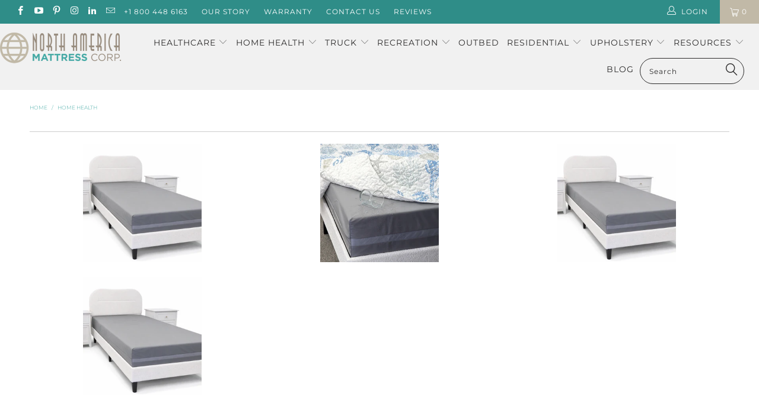

--- FILE ---
content_type: text/html; charset=utf-8
request_url: https://www.northamericamattress.com/collections/home-health
body_size: 43590
content:


 <!DOCTYPE html>
<!--[if lt IE 7 ]><html class="ie ie6" lang="en"> <![endif]-->
<!--[if IE 7 ]><html class="ie ie7" lang="en"> <![endif]-->
<!--[if IE 8 ]><html class="ie ie8" lang="en"> <![endif]-->
<!--[if IE 9 ]><html class="ie ie9" lang="en"> <![endif]-->
<!--[if (gte IE 10)|!(IE)]><!--><html lang="en"> <!--<![endif]-->
  
<head> <meta name="google-site-verification" content="MPhYBEjSv6R7lbUVWdK_zc_OT4iUhFXphmsyVDVhWeE" /> <!-- Global site tag (gtag.js) - Google Ads: 942924866 -->
<script async src="https://www.googletagmanager.com/gtag/js?id=AW-942924866"></script>
<script>
  window.dataLayer = window.dataLayer || [];
  function gtag(){dataLayer.push(arguments);}
  gtag('js', new Date());

  gtag('config', 'AW-942924866');
</script> <meta name="facebook-domain-verification" content="qh8imxvmmuod09b7ae1jjg3bg0nb88" />
<meta name="msvalidate.01" content="743F1E1BDED5CECC00D34CD933D746F5" />
  
  
<!-- Google Tag Manager -->
<script>(function(w,d,s,l,i){w[l]=w[l]||[];w[l].push({'gtm.start':
new Date().getTime(),event:'gtm.js'});var f=d.getElementsByTagName(s)[0],
j=d.createElement(s),dl=l!='dataLayer'?'&l='+l:'';j.async=true;j.src=
'https://www.googletagmanager.com/gtm.js?id='+i+dl;f.parentNode.insertBefore(j,f);
})(window,document,'script','dataLayer','GTM-M4FPJP3');</script>
<!-- End Google Tag Manager --> <script>(function(w,d,t,r,u){var f,n,i;w[u]=w[u]||[],f=function(){var o={ti:"343162996", tm:"shpfy_ui", enableAutoSpaTracking: true};o.q=w[u],w[u]=new UET(o),w[u].push("pageLoad")},n=d.createElement(t),n.src=r,n.async=1,n.onload=n.onreadystatechange=function(){var s=this.readyState;s&&s!=="loaded"&&s!=="complete"||(f(),n.onload=n.onreadystatechange=null)},i=d.getElementsByTagName(t)[0],i.parentNode.insertBefore(n,i)})(window,document,"script","//bat.bing.com/bat.js","uetq");</script> <!-- Facebook Pixel Code -->
<script>
!function(f,b,e,v,n,t,s)
{if(f.fbq)return;n=f.fbq=function(){n.callMethod?
n.callMethod.apply(n,arguments):n.queue.push(arguments)};
if(!f._fbq)f._fbq=n;n.push=n;n.loaded=!0;n.version='2.0';
n.queue=[];t=b.createElement(e);t.async=!0;
t.src=v;s=b.getElementsByTagName(e)[0];
s.parentNode.insertBefore(t,s)}(window,document,'script',
'https://connect.facebook.net/en_US/fbevents.js');
 fbq('init', '503819211411939'); 
fbq('track', 'PageView');
</script>
<noscript> <img height="1" width="1" 
src="https://www.facebook.com/tr?id=503819211411939&ev=PageView
&noscript=1"/>
</noscript>
<!-- End Facebook Pixel Code --> <!-- Custom Fonts --> <!-- Stylesheets for 3.1.2 --> <link href="//www.northamericamattress.com/cdn/shop/t/3/assets/styles.scss.css?v=80793611232258904991766164852" rel="stylesheet" type="text/css" media="all" /> <script>
      /*! lazysizes - v3.0.0 */
      !function(a,b){var c=b(a,a.document);a.lazySizes=c,"object"==typeof module&&module.exports&&(module.exports=c)}(window,function(a,b){"use strict";if(b.getElementsByClassName){var c,d=b.documentElement,e=a.Date,f=a.HTMLPictureElement,g="addEventListener",h="getAttribute",i=a[g],j=a.setTimeout,k=a.requestAnimationFrame||j,l=a.requestIdleCallback,m=/^picture$/i,n=["load","error","lazyincluded","_lazyloaded"],o={},p=Array.prototype.forEach,q=function(a,b){return o[b]||(o[b]=new RegExp("(\\s|^)"+b+"(\\s|$)")),o[b].test(a[h]("class")||"")&&o[b]},r=function(a,b){q(a,b)||a.setAttribute("class",(a[h]("class")||"").trim()+" "+b)},s=function(a,b){var c;(c=q(a,b))&&a.setAttribute("class",(a[h]("class")||"").replace(c," "))},t=function(a,b,c){var d=c?g:"removeEventListener";c&&t(a,b),n.forEach(function(c){a[d](c,b)})},u=function(a,c,d,e,f){var g=b.createEvent("CustomEvent");return g.initCustomEvent(c,!e,!f,d||{}),a.dispatchEvent(g),g},v=function(b,d){var e;!f&&(e=a.picturefill||c.pf)?e({reevaluate:!0,elements:[b]}):d&&d.src&&(b.src=d.src)},w=function(a,b){return(getComputedStyle(a,null)||{})[b]},x=function(a,b,d){for(d=d||a.offsetWidth;d<c.minSize&&b&&!a._lazysizesWidth;)d=b.offsetWidth,b=b.parentNode;return d},y=function(){var a,c,d=[],e=[],f=d,g=function(){var b=f;for(f=d.length?e:d,a=!0,c=!1;b.length;)b.shift()();a=!1},h=function(d,e){a&&!e?d.apply(this,arguments):(f.push(d),c||(c=!0,(b.hidden?j:k)(g)))};return h._lsFlush=g,h}(),z=function(a,b){return b?function(){y(a)}:function(){var b=this,c=arguments;y(function(){a.apply(b,c)})}},A=function(a){var b,c=0,d=125,f=666,g=f,h=function(){b=!1,c=e.now(),a()},i=l?function(){l(h,{timeout:g}),g!==f&&(g=f)}:z(function(){j(h)},!0);return function(a){var f;(a=a===!0)&&(g=44),b||(b=!0,f=d-(e.now()-c),0>f&&(f=0),a||9>f&&l?i():j(i,f))}},B=function(a){var b,c,d=99,f=function(){b=null,a()},g=function(){var a=e.now()-c;d>a?j(g,d-a):(l||f)(f)};return function(){c=e.now(),b||(b=j(g,d))}},C=function(){var f,k,l,n,o,x,C,E,F,G,H,I,J,K,L,M=/^img$/i,N=/^iframe$/i,O="onscroll"in a&&!/glebot/.test(navigator.userAgent),P=0,Q=0,R=0,S=-1,T=function(a){R--,a&&a.target&&t(a.target,T),(!a||0>R||!a.target)&&(R=0)},U=function(a,c){var e,f=a,g="hidden"==w(b.body,"visibility")||"hidden"!=w(a,"visibility");for(F-=c,I+=c,G-=c,H+=c;g&&(f=f.offsetParent)&&f!=b.body&&f!=d;)g=(w(f,"opacity")||1)>0,g&&"visible"!=w(f,"overflow")&&(e=f.getBoundingClientRect(),g=H>e.left&&G<e.right&&I>e.top-1&&F<e.bottom+1);return g},V=function(){var a,e,g,i,j,m,n,p,q;if((o=c.loadMode)&&8>R&&(a=f.length)){e=0,S++,null==K&&("expand"in c||(c.expand=d.clientHeight>500&&d.clientWidth>500?500:370),J=c.expand,K=J*c.expFactor),K>Q&&1>R&&S>2&&o>2&&!b.hidden?(Q=K,S=0):Q=o>1&&S>1&&6>R?J:P;for(;a>e;e++)if(f[e]&&!f[e]._lazyRace)if(O)if((p=f[e][h]("data-expand"))&&(m=1*p)||(m=Q),q!==m&&(C=innerWidth+m*L,E=innerHeight+m,n=-1*m,q=m),g=f[e].getBoundingClientRect(),(I=g.bottom)>=n&&(F=g.top)<=E&&(H=g.right)>=n*L&&(G=g.left)<=C&&(I||H||G||F)&&(l&&3>R&&!p&&(3>o||4>S)||U(f[e],m))){if(ba(f[e]),j=!0,R>9)break}else!j&&l&&!i&&4>R&&4>S&&o>2&&(k[0]||c.preloadAfterLoad)&&(k[0]||!p&&(I||H||G||F||"auto"!=f[e][h](c.sizesAttr)))&&(i=k[0]||f[e]);else ba(f[e]);i&&!j&&ba(i)}},W=A(V),X=function(a){r(a.target,c.loadedClass),s(a.target,c.loadingClass),t(a.target,Z)},Y=z(X),Z=function(a){Y({target:a.target})},$=function(a,b){try{a.contentWindow.location.replace(b)}catch(c){a.src=b}},_=function(a){var b,d,e=a[h](c.srcsetAttr);(b=c.customMedia[a[h]("data-media")||a[h]("media")])&&a.setAttribute("media",b),e&&a.setAttribute("srcset",e),b&&(d=a.parentNode,d.insertBefore(a.cloneNode(),a),d.removeChild(a))},aa=z(function(a,b,d,e,f){var g,i,k,l,o,q;(o=u(a,"lazybeforeunveil",b)).defaultPrevented||(e&&(d?r(a,c.autosizesClass):a.setAttribute("sizes",e)),i=a[h](c.srcsetAttr),g=a[h](c.srcAttr),f&&(k=a.parentNode,l=k&&m.test(k.nodeName||"")),q=b.firesLoad||"src"in a&&(i||g||l),o={target:a},q&&(t(a,T,!0),clearTimeout(n),n=j(T,2500),r(a,c.loadingClass),t(a,Z,!0)),l&&p.call(k.getElementsByTagName("source"),_),i?a.setAttribute("srcset",i):g&&!l&&(N.test(a.nodeName)?$(a,g):a.src=g),(i||l)&&v(a,{src:g})),a._lazyRace&&delete a._lazyRace,s(a,c.lazyClass),y(function(){(!q||a.complete&&a.naturalWidth>1)&&(q?T(o):R--,X(o))},!0)}),ba=function(a){var b,d=M.test(a.nodeName),e=d&&(a[h](c.sizesAttr)||a[h]("sizes")),f="auto"==e;(!f&&l||!d||!a.src&&!a.srcset||a.complete||q(a,c.errorClass))&&(b=u(a,"lazyunveilread").detail,f&&D.updateElem(a,!0,a.offsetWidth),a._lazyRace=!0,R++,aa(a,b,f,e,d))},ca=function(){if(!l){if(e.now()-x<999)return void j(ca,999);var a=B(function(){c.loadMode=3,W()});l=!0,c.loadMode=3,W(),i("scroll",function(){3==c.loadMode&&(c.loadMode=2),a()},!0)}};return{_:function(){x=e.now(),f=b.getElementsByClassName(c.lazyClass),k=b.getElementsByClassName(c.lazyClass+" "+c.preloadClass),L=c.hFac,i("scroll",W,!0),i("resize",W,!0),a.MutationObserver?new MutationObserver(W).observe(d,{childList:!0,subtree:!0,attributes:!0}):(d[g]("DOMNodeInserted",W,!0),d[g]("DOMAttrModified",W,!0),setInterval(W,999)),i("hashchange",W,!0),["focus","mouseover","click","load","transitionend","animationend","webkitAnimationEnd"].forEach(function(a){b[g](a,W,!0)}),/d$|^c/.test(b.readyState)?ca():(i("load",ca),b[g]("DOMContentLoaded",W),j(ca,2e4)),f.length?(V(),y._lsFlush()):W()},checkElems:W,unveil:ba}}(),D=function(){var a,d=z(function(a,b,c,d){var e,f,g;if(a._lazysizesWidth=d,d+="px",a.setAttribute("sizes",d),m.test(b.nodeName||""))for(e=b.getElementsByTagName("source"),f=0,g=e.length;g>f;f++)e[f].setAttribute("sizes",d);c.detail.dataAttr||v(a,c.detail)}),e=function(a,b,c){var e,f=a.parentNode;f&&(c=x(a,f,c),e=u(a,"lazybeforesizes",{width:c,dataAttr:!!b}),e.defaultPrevented||(c=e.detail.width,c&&c!==a._lazysizesWidth&&d(a,f,e,c)))},f=function(){var b,c=a.length;if(c)for(b=0;c>b;b++)e(a[b])},g=B(f);return{_:function(){a=b.getElementsByClassName(c.autosizesClass),i("resize",g)},checkElems:g,updateElem:e}}(),E=function(){E.i||(E.i=!0,D._(),C._())};return function(){var b,d={lazyClass:"lazyload",loadedClass:"lazyloaded",loadingClass:"lazyloading",preloadClass:"lazypreload",errorClass:"lazyerror",autosizesClass:"lazyautosizes",srcAttr:"data-src",srcsetAttr:"data-srcset",sizesAttr:"data-sizes",minSize:40,customMedia:{},init:!0,expFactor:1.5,hFac:.8,loadMode:2};c=a.lazySizesConfig||a.lazysizesConfig||{};for(b in d)b in c||(c[b]=d[b]);a.lazySizesConfig=c,j(function(){c.init&&E()})}(),{cfg:c,autoSizer:D,loader:C,init:E,uP:v,aC:r,rC:s,hC:q,fire:u,gW:x,rAF:y}}});</script> <title>Home Health - North America Mattress Corp.</title>

    

    

<meta name="author" content="North America Mattress Corp.">
<meta property="og:url" content="https://www.northamericamattress.com/collections/home-health">
<meta property="og:site_name" content="North America Mattress Corp."> <meta property="og:type" content="product.group"> <meta property="og:title" content="Home Health"> <meta property="og:image" content="https://www.northamericamattress.com/cdn/shop/files/1000px_bedwetter_white_b7c6041d-e6c3-4711-9ce0-da47c5201260_600x.png?v=1768857315"> <meta property="og:image:secure_url" content="https://www.northamericamattress.com/cdn/shop/files/1000px_bedwetter_white_b7c6041d-e6c3-4711-9ce0-da47c5201260_600x.png?v=1768857315">
  





<meta name="twitter:card" content="summary"> <!-- Mobile Specific Metas --> <meta name="HandheldFriendly" content="True"> <meta name="MobileOptimized" content="320"> <meta name="viewport" content="width=device-width,initial-scale=1"> <meta name="theme-color" content="#ffffff"> <link rel="shortcut icon" type="image/x-icon" href="//www.northamericamattress.com/cdn/shop/files/32globe_32x32.png?v=1613678657"> <link rel="canonical" href="https://www.northamericamattress.com/collections/home-health" />

    
    

<script>window.performance && window.performance.mark && window.performance.mark('shopify.content_for_header.start');</script><meta name="google-site-verification" content="vWt_Qx-uYyCtx2m8cLJNSDXZhA3HNeNp-XEZQz1SygI">
<meta id="shopify-digital-wallet" name="shopify-digital-wallet" content="/3641376838/digital_wallets/dialog">
<meta name="shopify-checkout-api-token" content="8409e88661db3e034b74d3b8cfa238ea">
<meta id="in-context-paypal-metadata" data-shop-id="3641376838" data-venmo-supported="true" data-environment="production" data-locale="en_US" data-paypal-v4="true" data-currency="USD">
<link rel="alternate" type="application/atom+xml" title="Feed" href="/collections/home-health.atom" />
<link rel="alternate" type="application/json+oembed" href="https://www.northamericamattress.com/collections/home-health.oembed">
<script async="async" src="/checkouts/internal/preloads.js?locale=en-US"></script>
<script id="shopify-features" type="application/json">{"accessToken":"8409e88661db3e034b74d3b8cfa238ea","betas":["rich-media-storefront-analytics"],"domain":"www.northamericamattress.com","predictiveSearch":true,"shopId":3641376838,"locale":"en"}</script>
<script>var Shopify = Shopify || {};
Shopify.shop = "north-america-mattress-corp.myshopify.com";
Shopify.locale = "en";
Shopify.currency = {"active":"USD","rate":"1.0"};
Shopify.country = "US";
Shopify.theme = {"name":"turbo-florence","id":36299931718,"schema_name":"Turbo","schema_version":"3.1.2","theme_store_id":null,"role":"main"};
Shopify.theme.handle = "null";
Shopify.theme.style = {"id":null,"handle":null};
Shopify.cdnHost = "www.northamericamattress.com/cdn";
Shopify.routes = Shopify.routes || {};
Shopify.routes.root = "/";</script>
<script type="module">!function(o){(o.Shopify=o.Shopify||{}).modules=!0}(window);</script>
<script>!function(o){function n(){var o=[];function n(){o.push(Array.prototype.slice.apply(arguments))}return n.q=o,n}var t=o.Shopify=o.Shopify||{};t.loadFeatures=n(),t.autoloadFeatures=n()}(window);</script>
<script id="shop-js-analytics" type="application/json">{"pageType":"collection"}</script>
<script defer="defer" async type="module" src="//www.northamericamattress.com/cdn/shopifycloud/shop-js/modules/v2/client.init-shop-cart-sync_BT-GjEfc.en.esm.js"></script>
<script defer="defer" async type="module" src="//www.northamericamattress.com/cdn/shopifycloud/shop-js/modules/v2/chunk.common_D58fp_Oc.esm.js"></script>
<script defer="defer" async type="module" src="//www.northamericamattress.com/cdn/shopifycloud/shop-js/modules/v2/chunk.modal_xMitdFEc.esm.js"></script>
<script type="module">
  await import("//www.northamericamattress.com/cdn/shopifycloud/shop-js/modules/v2/client.init-shop-cart-sync_BT-GjEfc.en.esm.js");
await import("//www.northamericamattress.com/cdn/shopifycloud/shop-js/modules/v2/chunk.common_D58fp_Oc.esm.js");
await import("//www.northamericamattress.com/cdn/shopifycloud/shop-js/modules/v2/chunk.modal_xMitdFEc.esm.js");

  window.Shopify.SignInWithShop?.initShopCartSync?.({"fedCMEnabled":true,"windoidEnabled":true});

</script>
<script>(function() {
  var isLoaded = false;
  function asyncLoad() {
    if (isLoaded) return;
    isLoaded = true;
    var urls = ["\/\/cdn.ywxi.net\/js\/partner-shopify.js?shop=north-america-mattress-corp.myshopify.com","https:\/\/aivalabs.com\/cta\/?identity=vFlaQCXxEDwTyiCisap8R.qEzjGwMQme44J77F6PrMILeDtp3JKTy\u0026shop=north-america-mattress-corp.myshopify.com","\/\/www.powr.io\/powr.js?powr-token=north-america-mattress-corp.myshopify.com\u0026external-type=shopify\u0026shop=north-america-mattress-corp.myshopify.com","https:\/\/chimpstatic.com\/mcjs-connected\/js\/users\/5a5ee99fdb67bfed6357d5a7c\/44a0b413cef6b3734310a1aa6.js?shop=north-america-mattress-corp.myshopify.com","https:\/\/cdncozyvideogalleryn.addons.business\/scripttag\/js\/cloud\/north-america-mattress-corp.myshopify.com\/1.0\/9TzGikU7YJ9TWv9lkPBu8z67wslg0m6y.js?shop=north-america-mattress-corp.myshopify.com","https:\/\/fbapi.sellernext.com\/pixelscript.js?cedfb_pixel=503819211411939\u0026shop=north-america-mattress-corp.myshopify.com","https:\/\/cdn.hextom.com\/js\/quickannouncementbar.js?shop=north-america-mattress-corp.myshopify.com","\/\/cdn.shopify.com\/proxy\/54140a1802adf4d9805ceec4dda3ae21c634b83475744c6317b3ed82fa800c01\/api.goaffpro.com\/loader.js?shop=north-america-mattress-corp.myshopify.com\u0026sp-cache-control=cHVibGljLCBtYXgtYWdlPTkwMA"];
    for (var i = 0; i <urls.length; i++) {
      var s = document.createElement('script');
      s.type = 'text/javascript';
      s.async = true;
      s.src = urls[i];
      var x = document.getElementsByTagName('script')[0];
      x.parentNode.insertBefore(s, x);
    }
  };
  if(window.attachEvent) {
    window.attachEvent('onload', asyncLoad);
  } else {
    window.addEventListener('load', asyncLoad, false);
  }
})();</script>
<script id="__st">var __st={"a":3641376838,"offset":-28800,"reqid":"793e1513-2ebb-42f6-9f05-f27c6307ab6c-1769033682","pageurl":"www.northamericamattress.com\/collections\/home-health","u":"458492af6c18","p":"collection","rtyp":"collection","rid":72919384134};</script>
<script>window.ShopifyPaypalV4VisibilityTracking = true;</script>
<script id="captcha-bootstrap">!function(){'use strict';const t='contact',e='account',n='new_comment',o=[[t,t],['blogs',n],['comments',n],[t,'customer']],c=[[e,'customer_login'],[e,'guest_login'],[e,'recover_customer_password'],[e,'create_customer']],r=t=>t.map((([t,e])=>`form[action*='/${t}']:not([data-nocaptcha='true']) input[name='form_type'][value='${e}']`)).join(','),a=t=>()=>t?[...document.querySelectorAll(t)].map((t=>t.form)):[];function s(){const t=[...o],e=r(t);return a(e)}const i='password',u='form_key',d=['recaptcha-v3-token','g-recaptcha-response','h-captcha-response',i],f=()=>{try{return window.sessionStorage}catch{return}},m='__shopify_v',_=t=>t.elements[u];function p(t,e,n=!1){try{const o=window.sessionStorage,c=JSON.parse(o.getItem(e)),{data:r}=function(t){const{data:e,action:n}=t;return t[m]||n?{data:e,action:n}:{data:t,action:n}}(c);for(const[e,n]of Object.entries(r))t.elements[e]&&(t.elements[e].value=n);n&&o.removeItem(e)}catch(o){console.error('form repopulation failed',{error:o})}}const l='form_type',E='cptcha';function T(t){t.dataset[E]=!0}const w=window,h=w.document,L='Shopify',v='ce_forms',y='captcha';let A=!1;((t,e)=>{const n=(g='f06e6c50-85a8-45c8-87d0-21a2b65856fe',I='https://cdn.shopify.com/shopifycloud/storefront-forms-hcaptcha/ce_storefront_forms_captcha_hcaptcha.v1.5.2.iife.js',D={infoText:'Protected by hCaptcha',privacyText:'Privacy',termsText:'Terms'},(t,e,n)=>{const o=w[L][v],c=o.bindForm;if(c)return c(t,g,e,D).then(n);var r;o.q.push([[t,g,e,D],n]),r=I,A||(h.body.append(Object.assign(h.createElement('script'),{id:'captcha-provider',async:!0,src:r})),A=!0)});var g,I,D;w[L]=w[L]||{},w[L][v]=w[L][v]||{},w[L][v].q=[],w[L][y]=w[L][y]||{},w[L][y].protect=function(t,e){n(t,void 0,e),T(t)},Object.freeze(w[L][y]),function(t,e,n,w,h,L){const[v,y,A,g]=function(t,e,n){const i=e?o:[],u=t?c:[],d=[...i,...u],f=r(d),m=r(i),_=r(d.filter((([t,e])=>n.includes(e))));return[a(f),a(m),a(_),s()]}(w,h,L),I=t=>{const e=t.target;return e instanceof HTMLFormElement?e:e&&e.form},D=t=>v().includes(t);t.addEventListener('submit',(t=>{const e=I(t);if(!e)return;const n=D(e)&&!e.dataset.hcaptchaBound&&!e.dataset.recaptchaBound,o=_(e),c=g().includes(e)&&(!o||!o.value);(n||c)&&t.preventDefault(),c&&!n&&(function(t){try{if(!f())return;!function(t){const e=f();if(!e)return;const n=_(t);if(!n)return;const o=n.value;o&&e.removeItem(o)}(t);const e=Array.from(Array(32),(()=>Math.random().toString(36)[2])).join('');!function(t,e){_(t)||t.append(Object.assign(document.createElement('input'),{type:'hidden',name:u})),t.elements[u].value=e}(t,e),function(t,e){const n=f();if(!n)return;const o=[...t.querySelectorAll(`input[type='${i}']`)].map((({name:t})=>t)),c=[...d,...o],r={};for(const[a,s]of new FormData(t).entries())c.includes(a)||(r[a]=s);n.setItem(e,JSON.stringify({[m]:1,action:t.action,data:r}))}(t,e)}catch(e){console.error('failed to persist form',e)}}(e),e.submit())}));const S=(t,e)=>{t&&!t.dataset[E]&&(n(t,e.some((e=>e===t))),T(t))};for(const o of['focusin','change'])t.addEventListener(o,(t=>{const e=I(t);D(e)&&S(e,y())}));const B=e.get('form_key'),M=e.get(l),P=B&&M;t.addEventListener('DOMContentLoaded',(()=>{const t=y();if(P)for(const e of t)e.elements[l].value===M&&p(e,B);[...new Set([...A(),...v().filter((t=>'true'===t.dataset.shopifyCaptcha))])].forEach((e=>S(e,t)))}))}(h,new URLSearchParams(w.location.search),n,t,e,['guest_login'])})(!0,!0)}();</script>
<script integrity="sha256-4kQ18oKyAcykRKYeNunJcIwy7WH5gtpwJnB7kiuLZ1E=" data-source-attribution="shopify.loadfeatures" defer="defer" src="//www.northamericamattress.com/cdn/shopifycloud/storefront/assets/storefront/load_feature-a0a9edcb.js" crossorigin="anonymous"></script>
<script data-source-attribution="shopify.dynamic_checkout.dynamic.init">var Shopify=Shopify||{};Shopify.PaymentButton=Shopify.PaymentButton||{isStorefrontPortableWallets:!0,init:function(){window.Shopify.PaymentButton.init=function(){};var t=document.createElement("script");t.src="https://www.northamericamattress.com/cdn/shopifycloud/portable-wallets/latest/portable-wallets.en.js",t.type="module",document.head.appendChild(t)}};
</script>
<script data-source-attribution="shopify.dynamic_checkout.buyer_consent">
  function portableWalletsHideBuyerConsent(e){var t=document.getElementById("shopify-buyer-consent"),n=document.getElementById("shopify-subscription-policy-button");t&&n&&(t.classList.add("hidden"),t.setAttribute("aria-hidden","true"),n.removeEventListener("click",e))}function portableWalletsShowBuyerConsent(e){var t=document.getElementById("shopify-buyer-consent"),n=document.getElementById("shopify-subscription-policy-button");t&&n&&(t.classList.remove("hidden"),t.removeAttribute("aria-hidden"),n.addEventListener("click",e))}window.Shopify?.PaymentButton&&(window.Shopify.PaymentButton.hideBuyerConsent=portableWalletsHideBuyerConsent,window.Shopify.PaymentButton.showBuyerConsent=portableWalletsShowBuyerConsent);
</script>
<script>
  function portableWalletsCleanup(e){e&&e.src&&console.error("Failed to load portable wallets script "+e.src);var t=document.querySelectorAll("shopify-accelerated-checkout .shopify-payment-button__skeleton, shopify-accelerated-checkout-cart .wallet-cart-button__skeleton"),e=document.getElementById("shopify-buyer-consent");for(let e=0;e<t.length;e++)t[e].remove();e&&e.remove()}function portableWalletsNotLoadedAsModule(e){e instanceof ErrorEvent&&"string"==typeof e.message&&e.message.includes("import.meta")&&"string"==typeof e.filename&&e.filename.includes("portable-wallets")&&(window.removeEventListener("error",portableWalletsNotLoadedAsModule),window.Shopify.PaymentButton.failedToLoad=e,"loading"===document.readyState?document.addEventListener("DOMContentLoaded",window.Shopify.PaymentButton.init):window.Shopify.PaymentButton.init())}window.addEventListener("error",portableWalletsNotLoadedAsModule);
</script>

<script type="module" src="https://www.northamericamattress.com/cdn/shopifycloud/portable-wallets/latest/portable-wallets.en.js" onError="portableWalletsCleanup(this)" crossorigin="anonymous"></script>
<script nomodule>
  document.addEventListener("DOMContentLoaded", portableWalletsCleanup);
</script>

<link id="shopify-accelerated-checkout-styles" rel="stylesheet" media="screen" href="https://www.northamericamattress.com/cdn/shopifycloud/portable-wallets/latest/accelerated-checkout-backwards-compat.css" crossorigin="anonymous">
<style id="shopify-accelerated-checkout-cart">
        #shopify-buyer-consent {
  margin-top: 1em;
  display: inline-block;
  width: 100%;
}

#shopify-buyer-consent.hidden {
  display: none;
}

#shopify-subscription-policy-button {
  background: none;
  border: none;
  padding: 0;
  text-decoration: underline;
  font-size: inherit;
  cursor: pointer;
}

#shopify-subscription-policy-button::before {
  box-shadow: none;
}

      </style>

<script>window.performance && window.performance.mark && window.performance.mark('shopify.content_for_header.end');</script> <script>
window.ChatraSetup = {
    colors: {
        buttonText: '#f0f0f0', /* chat button text color */
        buttonBg: '#44A9A4'    /* chat button background color */
    }
};
</script>

<!-- Chatra widget code --> <script async src="https://apphero.co/assets/script_tags/249202.js"></script><script>function loadScript(a){var b=document.getElementsByTagName("head")[0],c=document.createElement("script");c.type="text/javascript",c.src="https://tracker.metricool.com/resources/be.js",c.onreadystatechange=a,c.onload=a,b.appendChild(c)}loadScript(function(){beTracker.t({hash:"fbd14e52f168f34d01a07c8577f6e4bb"})});</script><script>window.is_hulkpo_installed=true</script><!-- BEGIN app block: shopify://apps/starapps-variant-image/blocks/starapps-via-embed/2a01d106-3d10-48e8-ba53-5cb971217ac4 -->




    
      
      
      
      
        <script src="https://cdn.starapps.studio/apps/via/north-america-mattress-corp/script-1754297180.js" async crossorigin="anonymous" data-theme-script="Turbo Florence"></script>
      
    

    

    
    
      <script src="https://cdn.shopify.com/extensions/019b8ded-e117-7ce2-a469-ec8f78d5408d/variant-image-automator-33/assets/store-front-error-tracking.js" via-js-type="error-tracking" defer></script>
    
    <script via-metafields>window.viaData = {
        limitOnProduct: null,
        viaStatus: null
      }
    </script>
<!-- END app block --><script src="https://cdn.shopify.com/extensions/019bc2d0-0f91-74d4-a43b-076b6407206d/quick-announcement-bar-prod-97/assets/quickannouncementbar.js" type="text/javascript" defer="defer"></script>
<link href="https://monorail-edge.shopifysvc.com" rel="dns-prefetch">
<script>(function(){if ("sendBeacon" in navigator && "performance" in window) {try {var session_token_from_headers = performance.getEntriesByType('navigation')[0].serverTiming.find(x => x.name == '_s').description;} catch {var session_token_from_headers = undefined;}var session_cookie_matches = document.cookie.match(/_shopify_s=([^;]*)/);var session_token_from_cookie = session_cookie_matches && session_cookie_matches.length === 2 ? session_cookie_matches[1] : "";var session_token = session_token_from_headers || session_token_from_cookie || "";function handle_abandonment_event(e) {var entries = performance.getEntries().filter(function(entry) {return /monorail-edge.shopifysvc.com/.test(entry.name);});if (!window.abandonment_tracked && entries.length === 0) {window.abandonment_tracked = true;var currentMs = Date.now();var navigation_start = performance.timing.navigationStart;var payload = {shop_id: 3641376838,url: window.location.href,navigation_start,duration: currentMs - navigation_start,session_token,page_type: "collection"};window.navigator.sendBeacon("https://monorail-edge.shopifysvc.com/v1/produce", JSON.stringify({schema_id: "online_store_buyer_site_abandonment/1.1",payload: payload,metadata: {event_created_at_ms: currentMs,event_sent_at_ms: currentMs}}));}}window.addEventListener('pagehide', handle_abandonment_event);}}());</script>
<script id="web-pixels-manager-setup">(function e(e,d,r,n,o){if(void 0===o&&(o={}),!Boolean(null===(a=null===(i=window.Shopify)||void 0===i?void 0:i.analytics)||void 0===a?void 0:a.replayQueue)){var i,a;window.Shopify=window.Shopify||{};var t=window.Shopify;t.analytics=t.analytics||{};var s=t.analytics;s.replayQueue=[],s.publish=function(e,d,r){return s.replayQueue.push([e,d,r]),!0};try{self.performance.mark("wpm:start")}catch(e){}var l=function(){var e={modern:/Edge?\/(1{2}[4-9]|1[2-9]\d|[2-9]\d{2}|\d{4,})\.\d+(\.\d+|)|Firefox\/(1{2}[4-9]|1[2-9]\d|[2-9]\d{2}|\d{4,})\.\d+(\.\d+|)|Chrom(ium|e)\/(9{2}|\d{3,})\.\d+(\.\d+|)|(Maci|X1{2}).+ Version\/(15\.\d+|(1[6-9]|[2-9]\d|\d{3,})\.\d+)([,.]\d+|)( \(\w+\)|)( Mobile\/\w+|) Safari\/|Chrome.+OPR\/(9{2}|\d{3,})\.\d+\.\d+|(CPU[ +]OS|iPhone[ +]OS|CPU[ +]iPhone|CPU IPhone OS|CPU iPad OS)[ +]+(15[._]\d+|(1[6-9]|[2-9]\d|\d{3,})[._]\d+)([._]\d+|)|Android:?[ /-](13[3-9]|1[4-9]\d|[2-9]\d{2}|\d{4,})(\.\d+|)(\.\d+|)|Android.+Firefox\/(13[5-9]|1[4-9]\d|[2-9]\d{2}|\d{4,})\.\d+(\.\d+|)|Android.+Chrom(ium|e)\/(13[3-9]|1[4-9]\d|[2-9]\d{2}|\d{4,})\.\d+(\.\d+|)|SamsungBrowser\/([2-9]\d|\d{3,})\.\d+/,legacy:/Edge?\/(1[6-9]|[2-9]\d|\d{3,})\.\d+(\.\d+|)|Firefox\/(5[4-9]|[6-9]\d|\d{3,})\.\d+(\.\d+|)|Chrom(ium|e)\/(5[1-9]|[6-9]\d|\d{3,})\.\d+(\.\d+|)([\d.]+$|.*Safari\/(?![\d.]+ Edge\/[\d.]+$))|(Maci|X1{2}).+ Version\/(10\.\d+|(1[1-9]|[2-9]\d|\d{3,})\.\d+)([,.]\d+|)( \(\w+\)|)( Mobile\/\w+|) Safari\/|Chrome.+OPR\/(3[89]|[4-9]\d|\d{3,})\.\d+\.\d+|(CPU[ +]OS|iPhone[ +]OS|CPU[ +]iPhone|CPU IPhone OS|CPU iPad OS)[ +]+(10[._]\d+|(1[1-9]|[2-9]\d|\d{3,})[._]\d+)([._]\d+|)|Android:?[ /-](13[3-9]|1[4-9]\d|[2-9]\d{2}|\d{4,})(\.\d+|)(\.\d+|)|Mobile Safari.+OPR\/([89]\d|\d{3,})\.\d+\.\d+|Android.+Firefox\/(13[5-9]|1[4-9]\d|[2-9]\d{2}|\d{4,})\.\d+(\.\d+|)|Android.+Chrom(ium|e)\/(13[3-9]|1[4-9]\d|[2-9]\d{2}|\d{4,})\.\d+(\.\d+|)|Android.+(UC? ?Browser|UCWEB|U3)[ /]?(15\.([5-9]|\d{2,})|(1[6-9]|[2-9]\d|\d{3,})\.\d+)\.\d+|SamsungBrowser\/(5\.\d+|([6-9]|\d{2,})\.\d+)|Android.+MQ{2}Browser\/(14(\.(9|\d{2,})|)|(1[5-9]|[2-9]\d|\d{3,})(\.\d+|))(\.\d+|)|K[Aa][Ii]OS\/(3\.\d+|([4-9]|\d{2,})\.\d+)(\.\d+|)/},d=e.modern,r=e.legacy,n=navigator.userAgent;return n.match(d)?"modern":n.match(r)?"legacy":"unknown"}(),u="modern"===l?"modern":"legacy",c=(null!=n?n:{modern:"",legacy:""})[u],f=function(e){return[e.baseUrl,"/wpm","/b",e.hashVersion,"modern"===e.buildTarget?"m":"l",".js"].join("")}({baseUrl:d,hashVersion:r,buildTarget:u}),m=function(e){var d=e.version,r=e.bundleTarget,n=e.surface,o=e.pageUrl,i=e.monorailEndpoint;return{emit:function(e){var a=e.status,t=e.errorMsg,s=(new Date).getTime(),l=JSON.stringify({metadata:{event_sent_at_ms:s},events:[{schema_id:"web_pixels_manager_load/3.1",payload:{version:d,bundle_target:r,page_url:o,status:a,surface:n,error_msg:t},metadata:{event_created_at_ms:s}}]});if(!i)return console&&console.warn&&console.warn("[Web Pixels Manager] No Monorail endpoint provided, skipping logging."),!1;try{return self.navigator.sendBeacon.bind(self.navigator)(i,l)}catch(e){}var u=new XMLHttpRequest;try{return u.open("POST",i,!0),u.setRequestHeader("Content-Type","text/plain"),u.send(l),!0}catch(e){return console&&console.warn&&console.warn("[Web Pixels Manager] Got an unhandled error while logging to Monorail."),!1}}}}({version:r,bundleTarget:l,surface:e.surface,pageUrl:self.location.href,monorailEndpoint:e.monorailEndpoint});try{o.browserTarget=l,function(e){var d=e.src,r=e.async,n=void 0===r||r,o=e.onload,i=e.onerror,a=e.sri,t=e.scriptDataAttributes,s=void 0===t?{}:t,l=document.createElement("script"),u=document.querySelector("head"),c=document.querySelector("body");if(l.async=n,l.src=d,a&&(l.integrity=a,l.crossOrigin="anonymous"),s)for(var f in s)if(Object.prototype.hasOwnProperty.call(s,f))try{l.dataset[f]=s[f]}catch(e){}if(o&&l.addEventListener("load",o),i&&l.addEventListener("error",i),u)u.appendChild(l);else{if(!c)throw new Error("Did not find a head or body element to append the script");c.appendChild(l)}}({src:f,async:!0,onload:function(){if(!function(){var e,d;return Boolean(null===(d=null===(e=window.Shopify)||void 0===e?void 0:e.analytics)||void 0===d?void 0:d.initialized)}()){var d=window.webPixelsManager.init(e)||void 0;if(d){var r=window.Shopify.analytics;r.replayQueue.forEach((function(e){var r=e[0],n=e[1],o=e[2];d.publishCustomEvent(r,n,o)})),r.replayQueue=[],r.publish=d.publishCustomEvent,r.visitor=d.visitor,r.initialized=!0}}},onerror:function(){return m.emit({status:"failed",errorMsg:"".concat(f," has failed to load")})},sri:function(e){var d=/^sha384-[A-Za-z0-9+/=]+$/;return"string"==typeof e&&d.test(e)}(c)?c:"",scriptDataAttributes:o}),m.emit({status:"loading"})}catch(e){m.emit({status:"failed",errorMsg:(null==e?void 0:e.message)||"Unknown error"})}}})({shopId: 3641376838,storefrontBaseUrl: "https://www.northamericamattress.com",extensionsBaseUrl: "https://extensions.shopifycdn.com/cdn/shopifycloud/web-pixels-manager",monorailEndpoint: "https://monorail-edge.shopifysvc.com/unstable/produce_batch",surface: "storefront-renderer",enabledBetaFlags: ["2dca8a86"],webPixelsConfigList: [{"id":"383353063","configuration":"{\"config\":\"{\\\"pixel_id\\\":\\\"G-MYYS44G6TW\\\",\\\"target_country\\\":\\\"US\\\",\\\"gtag_events\\\":[{\\\"type\\\":\\\"search\\\",\\\"action_label\\\":[\\\"G-MYYS44G6TW\\\",\\\"AW-942924866\\\/iFtbCIDt0bQBEMLIz8ED\\\"]},{\\\"type\\\":\\\"begin_checkout\\\",\\\"action_label\\\":[\\\"G-MYYS44G6TW\\\",\\\"AW-942924866\\\/6rxmCP3s0bQBEMLIz8ED\\\"]},{\\\"type\\\":\\\"view_item\\\",\\\"action_label\\\":[\\\"G-MYYS44G6TW\\\",\\\"AW-942924866\\\/EeOLCPfs0bQBEMLIz8ED\\\",\\\"MC-N8988PXCMW\\\"]},{\\\"type\\\":\\\"purchase\\\",\\\"action_label\\\":[\\\"G-MYYS44G6TW\\\",\\\"AW-942924866\\\/KY6LCPTs0bQBEMLIz8ED\\\",\\\"MC-N8988PXCMW\\\"]},{\\\"type\\\":\\\"page_view\\\",\\\"action_label\\\":[\\\"G-MYYS44G6TW\\\",\\\"AW-942924866\\\/UDs_CPHs0bQBEMLIz8ED\\\",\\\"MC-N8988PXCMW\\\"]},{\\\"type\\\":\\\"add_payment_info\\\",\\\"action_label\\\":[\\\"G-MYYS44G6TW\\\",\\\"AW-942924866\\\/eA_sCIPt0bQBEMLIz8ED\\\"]},{\\\"type\\\":\\\"add_to_cart\\\",\\\"action_label\\\":[\\\"G-MYYS44G6TW\\\",\\\"AW-942924866\\\/H_6nCPrs0bQBEMLIz8ED\\\"]}],\\\"enable_monitoring_mode\\\":false}\"}","eventPayloadVersion":"v1","runtimeContext":"OPEN","scriptVersion":"b2a88bafab3e21179ed38636efcd8a93","type":"APP","apiClientId":1780363,"privacyPurposes":[],"dataSharingAdjustments":{"protectedCustomerApprovalScopes":["read_customer_address","read_customer_email","read_customer_name","read_customer_personal_data","read_customer_phone"]}},{"id":"71434471","configuration":"{\"tagID\":\"2614443946326\"}","eventPayloadVersion":"v1","runtimeContext":"STRICT","scriptVersion":"18031546ee651571ed29edbe71a3550b","type":"APP","apiClientId":3009811,"privacyPurposes":["ANALYTICS","MARKETING","SALE_OF_DATA"],"dataSharingAdjustments":{"protectedCustomerApprovalScopes":["read_customer_address","read_customer_email","read_customer_name","read_customer_personal_data","read_customer_phone"]}},{"id":"shopify-app-pixel","configuration":"{}","eventPayloadVersion":"v1","runtimeContext":"STRICT","scriptVersion":"0450","apiClientId":"shopify-pixel","type":"APP","privacyPurposes":["ANALYTICS","MARKETING"]},{"id":"shopify-custom-pixel","eventPayloadVersion":"v1","runtimeContext":"LAX","scriptVersion":"0450","apiClientId":"shopify-pixel","type":"CUSTOM","privacyPurposes":["ANALYTICS","MARKETING"]}],isMerchantRequest: false,initData: {"shop":{"name":"North America Mattress Corp.","paymentSettings":{"currencyCode":"USD"},"myshopifyDomain":"north-america-mattress-corp.myshopify.com","countryCode":"US","storefrontUrl":"https:\/\/www.northamericamattress.com"},"customer":null,"cart":null,"checkout":null,"productVariants":[],"purchasingCompany":null},},"https://www.northamericamattress.com/cdn","fcfee988w5aeb613cpc8e4bc33m6693e112",{"modern":"","legacy":""},{"shopId":"3641376838","storefrontBaseUrl":"https:\/\/www.northamericamattress.com","extensionBaseUrl":"https:\/\/extensions.shopifycdn.com\/cdn\/shopifycloud\/web-pixels-manager","surface":"storefront-renderer","enabledBetaFlags":"[\"2dca8a86\"]","isMerchantRequest":"false","hashVersion":"fcfee988w5aeb613cpc8e4bc33m6693e112","publish":"custom","events":"[[\"page_viewed\",{}],[\"collection_viewed\",{\"collection\":{\"id\":\"72919384134\",\"title\":\"Home Health\",\"productVariants\":[{\"price\":{\"amount\":430.0,\"currencyCode\":\"USD\"},\"product\":{\"title\":\"Assure II Healthcare Incontinence Mattress\",\"vendor\":\"North America Mattress\",\"id\":\"1569990443078\",\"untranslatedTitle\":\"Assure II Healthcare Incontinence Mattress\",\"url\":\"\/products\/home-care-nursing-home-therapeutic-water-proof-incontinence-mattress\",\"type\":\"mattress\"},\"id\":\"16481850064966\",\"image\":{\"src\":\"\/\/www.northamericamattress.com\/cdn\/shop\/files\/1000px_bedwetter_white_b7c6041d-e6c3-4711-9ce0-da47c5201260.png?v=1768857315\"},\"sku\":\"230-42-75398\",\"title\":\"Twin - 75\\\" X 39\\\" X 8\\\"\",\"untranslatedTitle\":\"Twin - 75\\\" X 39\\\" X 8\\\"\"},{\"price\":{\"amount\":540.0,\"currencyCode\":\"USD\"},\"product\":{\"title\":\"Advanced Care Home Care\/Nursing Home Therapeutic Incontinence Mattress\",\"vendor\":\"North America Mattress\",\"id\":\"1569990836294\",\"untranslatedTitle\":\"Advanced Care Home Care\/Nursing Home Therapeutic Incontinence Mattress\",\"url\":\"\/products\/home-care-nursing-home-therapeutic-water-proof-incontinence-cool-gel-memory-foam-mattress-with-pressure-redistribution\",\"type\":\"mattress\"},\"id\":\"16481876181062\",\"image\":{\"src\":\"\/\/www.northamericamattress.com\/cdn\/shop\/files\/waterproof_sea_splash_165b72eb-ed2b-4c05-af5a-f8b32f980cbd.png?v=1768612087\"},\"sku\":\"230-44-75398\",\"title\":\"Twin - 75\\\" X 39\\\" X 8\\\"\",\"untranslatedTitle\":\"Twin - 75\\\" X 39\\\" X 8\\\"\"},{\"price\":{\"amount\":460.0,\"currencyCode\":\"USD\"},\"product\":{\"title\":\"Water Proof\/Incontinence Gel Memory Foam Mattress\",\"vendor\":\"North America Mattress\",\"id\":\"1569989132358\",\"untranslatedTitle\":\"Water Proof\/Incontinence Gel Memory Foam Mattress\",\"url\":\"\/products\/home-care-nursing-home-water-proof-incontinence-cool-gel-memory-foam-mattress-with-soft-durable-sealed-vinyl-cover\",\"type\":\"mattress\"},\"id\":\"16481805926470\",\"image\":{\"src\":\"\/\/www.northamericamattress.com\/cdn\/shop\/files\/1000px_bedwetter_white.png?v=1768858428\"},\"sku\":\"230-97-75396\",\"title\":\"Twin - 75\\\" X 39\\\" X 6\\\"\",\"untranslatedTitle\":\"Twin - 75\\\" X 39\\\" X 6\\\"\"},{\"price\":{\"amount\":390.0,\"currencyCode\":\"USD\"},\"product\":{\"title\":\"Home Care\/Nursing Home Dual-Sided Incontinence Mattress\",\"vendor\":\"North America Mattress\",\"id\":\"1569918058566\",\"untranslatedTitle\":\"Home Care\/Nursing Home Dual-Sided Incontinence Mattress\",\"url\":\"\/products\/home-care-nursing-home-water-proof-incontinence-mattress-dual-sided-firm-or-soft-with-soft-durable-sealed-vinyl-cover\",\"type\":\"mattress\"},\"id\":\"16481780301894\",\"image\":{\"src\":\"\/\/www.northamericamattress.com\/cdn\/shop\/files\/1000px_bedwetter_white_b7c6041d-e6c3-4711-9ce0-da47c5201260.png?v=1768857315\"},\"sku\":\"230-96-75396\",\"title\":\"Twin - 75\\\" X 39\\\" X 6\\\"\",\"untranslatedTitle\":\"Twin - 75\\\" X 39\\\" X 6\\\"\"}]}}]]"});</script><script>
  window.ShopifyAnalytics = window.ShopifyAnalytics || {};
  window.ShopifyAnalytics.meta = window.ShopifyAnalytics.meta || {};
  window.ShopifyAnalytics.meta.currency = 'USD';
  var meta = {"products":[{"id":1569990443078,"gid":"gid:\/\/shopify\/Product\/1569990443078","vendor":"North America Mattress","type":"mattress","handle":"home-care-nursing-home-therapeutic-water-proof-incontinence-mattress","variants":[{"id":16481850064966,"price":43000,"name":"Assure II Healthcare Incontinence Mattress - Twin - 75\" X 39\" X 8\"","public_title":"Twin - 75\" X 39\" X 8\"","sku":"230-42-75398"},{"id":50896962584807,"price":44000,"name":"Assure II Healthcare Incontinence Mattress - Twin XL - 80\" X 39\" X 8\"","public_title":"Twin XL - 80\" X 39\" X 8\"","sku":"230-42-80398"},{"id":50896962617575,"price":57500,"name":"Assure II Healthcare Incontinence Mattress - Full - 75\" X 54\" X 8\"","public_title":"Full - 75\" X 54\" X 8\"","sku":"230-42-75548"},{"id":50896962650343,"price":63500,"name":"Assure II Healthcare Incontinence Mattress - Queen - 80\" X 60\" X 8\"","public_title":"Queen - 80\" X 60\" X 8\"","sku":"230-42-80608"}],"remote":false},{"id":1569990836294,"gid":"gid:\/\/shopify\/Product\/1569990836294","vendor":"North America Mattress","type":"mattress","handle":"home-care-nursing-home-therapeutic-water-proof-incontinence-cool-gel-memory-foam-mattress-with-pressure-redistribution","variants":[{"id":16481876181062,"price":54000,"name":"Advanced Care Home Care\/Nursing Home Therapeutic Incontinence Mattress - Twin - 75\" X 39\" X 8\"","public_title":"Twin - 75\" X 39\" X 8\"","sku":"230-44-75398"},{"id":50896962453735,"price":55000,"name":"Advanced Care Home Care\/Nursing Home Therapeutic Incontinence Mattress - Twin XL - 80\" X 39\" X 8\"","public_title":"Twin XL - 80\" X 39\" X 8\"","sku":"230-44-80398"},{"id":50896962486503,"price":71500,"name":"Advanced Care Home Care\/Nursing Home Therapeutic Incontinence Mattress - Full - 75\" X 54\" X 8\"","public_title":"Full - 75\" X 54\" X 8\"","sku":"230-44-75548"},{"id":50896962519271,"price":74000,"name":"Advanced Care Home Care\/Nursing Home Therapeutic Incontinence Mattress - Queen - 80\" X 60\" X 8\"","public_title":"Queen - 80\" X 60\" X 8\"","sku":"230-44-80608"}],"remote":false},{"id":1569989132358,"gid":"gid:\/\/shopify\/Product\/1569989132358","vendor":"North America Mattress","type":"mattress","handle":"home-care-nursing-home-water-proof-incontinence-cool-gel-memory-foam-mattress-with-soft-durable-sealed-vinyl-cover","variants":[{"id":16481805926470,"price":46000,"name":"Water Proof\/Incontinence Gel Memory Foam Mattress - Twin - 75\" X 39\" X 6\"","public_title":"Twin - 75\" X 39\" X 6\"","sku":"230-97-75396"},{"id":50896962781415,"price":47000,"name":"Water Proof\/Incontinence Gel Memory Foam Mattress - Twin XL - 80\" X 39\" X 6\"","public_title":"Twin XL - 80\" X 39\" X 6\"","sku":"230-97-80396"},{"id":50896962814183,"price":59000,"name":"Water Proof\/Incontinence Gel Memory Foam Mattress - Full - 75\" X 54\" X 6\"","public_title":"Full - 75\" X 54\" X 6\"","sku":"230-97-75546"}],"remote":false},{"id":1569918058566,"gid":"gid:\/\/shopify\/Product\/1569918058566","vendor":"North America Mattress","type":"mattress","handle":"home-care-nursing-home-water-proof-incontinence-mattress-dual-sided-firm-or-soft-with-soft-durable-sealed-vinyl-cover","variants":[{"id":16481780301894,"price":39000,"name":"Home Care\/Nursing Home Dual-Sided Incontinence Mattress - Twin - 75\" X 39\" X 6\"","public_title":"Twin - 75\" X 39\" X 6\"","sku":"230-96-75396"},{"id":50896962912487,"price":40000,"name":"Home Care\/Nursing Home Dual-Sided Incontinence Mattress - Twin XL - 80\" X 39\" X 6\"","public_title":"Twin XL - 80\" X 39\" X 6\"","sku":"230-96-80396"},{"id":50896962945255,"price":47000,"name":"Home Care\/Nursing Home Dual-Sided Incontinence Mattress - Full - 75\" X 54\" X 6\"","public_title":"Full - 75\" X 54\" X 6\"","sku":"230-96-75546"}],"remote":false}],"page":{"pageType":"collection","resourceType":"collection","resourceId":72919384134,"requestId":"793e1513-2ebb-42f6-9f05-f27c6307ab6c-1769033682"}};
  for (var attr in meta) {
    window.ShopifyAnalytics.meta[attr] = meta[attr];
  }
</script>
<script class="analytics">
  (function () {
    var customDocumentWrite = function(content) {
      var jquery = null;

      if (window.jQuery) {
        jquery = window.jQuery;
      } else if (window.Checkout && window.Checkout.$) {
        jquery = window.Checkout.$;
      }

      if (jquery) {
        jquery('body').append(content);
      }
    };

    var hasLoggedConversion = function(token) {
      if (token) {
        return document.cookie.indexOf('loggedConversion=' + token) !== -1;
      }
      return false;
    }

    var setCookieIfConversion = function(token) {
      if (token) {
        var twoMonthsFromNow = new Date(Date.now());
        twoMonthsFromNow.setMonth(twoMonthsFromNow.getMonth() + 2);

        document.cookie = 'loggedConversion=' + token + '; expires=' + twoMonthsFromNow;
      }
    }

    var trekkie = window.ShopifyAnalytics.lib = window.trekkie = window.trekkie || [];
    if (trekkie.integrations) {
      return;
    }
    trekkie.methods = [
      'identify',
      'page',
      'ready',
      'track',
      'trackForm',
      'trackLink'
    ];
    trekkie.factory = function(method) {
      return function() {
        var args = Array.prototype.slice.call(arguments);
        args.unshift(method);
        trekkie.push(args);
        return trekkie;
      };
    };
    for (var i = 0; i < trekkie.methods.length; i++) {
      var key = trekkie.methods[i];
      trekkie[key] = trekkie.factory(key);
    }
    trekkie.load = function(config) {
      trekkie.config = config || {};
      trekkie.config.initialDocumentCookie = document.cookie;
      var first = document.getElementsByTagName('script')[0];
      var script = document.createElement('script');
      script.type = 'text/javascript';
      script.onerror = function(e) {
        var scriptFallback = document.createElement('script');
        scriptFallback.type = 'text/javascript';
        scriptFallback.onerror = function(error) {
                var Monorail = {
      produce: function produce(monorailDomain, schemaId, payload) {
        var currentMs = new Date().getTime();
        var event = {
          schema_id: schemaId,
          payload: payload,
          metadata: {
            event_created_at_ms: currentMs,
            event_sent_at_ms: currentMs
          }
        };
        return Monorail.sendRequest("https://" + monorailDomain + "/v1/produce", JSON.stringify(event));
      },
      sendRequest: function sendRequest(endpointUrl, payload) {
        // Try the sendBeacon API
        if (window && window.navigator && typeof window.navigator.sendBeacon === 'function' && typeof window.Blob === 'function' && !Monorail.isIos12()) {
          var blobData = new window.Blob([payload], {
            type: 'text/plain'
          });

          if (window.navigator.sendBeacon(endpointUrl, blobData)) {
            return true;
          } // sendBeacon was not successful

        } // XHR beacon

        var xhr = new XMLHttpRequest();

        try {
          xhr.open('POST', endpointUrl);
          xhr.setRequestHeader('Content-Type', 'text/plain');
          xhr.send(payload);
        } catch (e) {
          console.log(e);
        }

        return false;
      },
      isIos12: function isIos12() {
        return window.navigator.userAgent.lastIndexOf('iPhone; CPU iPhone OS 12_') !== -1 || window.navigator.userAgent.lastIndexOf('iPad; CPU OS 12_') !== -1;
      }
    };
    Monorail.produce('monorail-edge.shopifysvc.com',
      'trekkie_storefront_load_errors/1.1',
      {shop_id: 3641376838,
      theme_id: 36299931718,
      app_name: "storefront",
      context_url: window.location.href,
      source_url: "//www.northamericamattress.com/cdn/s/trekkie.storefront.9615f8e10e499e09ff0451d383e936edfcfbbf47.min.js"});

        };
        scriptFallback.async = true;
        scriptFallback.src = '//www.northamericamattress.com/cdn/s/trekkie.storefront.9615f8e10e499e09ff0451d383e936edfcfbbf47.min.js';
        first.parentNode.insertBefore(scriptFallback, first);
      };
      script.async = true;
      script.src = '//www.northamericamattress.com/cdn/s/trekkie.storefront.9615f8e10e499e09ff0451d383e936edfcfbbf47.min.js';
      first.parentNode.insertBefore(script, first);
    };
    trekkie.load(
      {"Trekkie":{"appName":"storefront","development":false,"defaultAttributes":{"shopId":3641376838,"isMerchantRequest":null,"themeId":36299931718,"themeCityHash":"17565980596784685146","contentLanguage":"en","currency":"USD","eventMetadataId":"ddbfeba5-66f3-4922-a6e2-d7d7b4b3b97a"},"isServerSideCookieWritingEnabled":true,"monorailRegion":"shop_domain","enabledBetaFlags":["65f19447"]},"Session Attribution":{},"S2S":{"facebookCapiEnabled":false,"source":"trekkie-storefront-renderer","apiClientId":580111}}
    );

    var loaded = false;
    trekkie.ready(function() {
      if (loaded) return;
      loaded = true;

      window.ShopifyAnalytics.lib = window.trekkie;

      var originalDocumentWrite = document.write;
      document.write = customDocumentWrite;
      try { window.ShopifyAnalytics.merchantGoogleAnalytics.call(this); } catch(error) {};
      document.write = originalDocumentWrite;

      window.ShopifyAnalytics.lib.page(null,{"pageType":"collection","resourceType":"collection","resourceId":72919384134,"requestId":"793e1513-2ebb-42f6-9f05-f27c6307ab6c-1769033682","shopifyEmitted":true});

      var match = window.location.pathname.match(/checkouts\/(.+)\/(thank_you|post_purchase)/)
      var token = match? match[1]: undefined;
      if (!hasLoggedConversion(token)) {
        setCookieIfConversion(token);
        window.ShopifyAnalytics.lib.track("Viewed Product Category",{"currency":"USD","category":"Collection: home-health","collectionName":"home-health","collectionId":72919384134,"nonInteraction":true},undefined,undefined,{"shopifyEmitted":true});
      }
    });


        var eventsListenerScript = document.createElement('script');
        eventsListenerScript.async = true;
        eventsListenerScript.src = "//www.northamericamattress.com/cdn/shopifycloud/storefront/assets/shop_events_listener-3da45d37.js";
        document.getElementsByTagName('head')[0].appendChild(eventsListenerScript);

})();</script>
  <script>
  if (!window.ga || (window.ga && typeof window.ga !== 'function')) {
    window.ga = function ga() {
      (window.ga.q = window.ga.q || []).push(arguments);
      if (window.Shopify && window.Shopify.analytics && typeof window.Shopify.analytics.publish === 'function') {
        window.Shopify.analytics.publish("ga_stub_called", {}, {sendTo: "google_osp_migration"});
      }
      console.error("Shopify's Google Analytics stub called with:", Array.from(arguments), "\nSee https://help.shopify.com/manual/promoting-marketing/pixels/pixel-migration#google for more information.");
    };
    if (window.Shopify && window.Shopify.analytics && typeof window.Shopify.analytics.publish === 'function') {
      window.Shopify.analytics.publish("ga_stub_initialized", {}, {sendTo: "google_osp_migration"});
    }
  }
</script>
<script
  defer
  src="https://www.northamericamattress.com/cdn/shopifycloud/perf-kit/shopify-perf-kit-3.0.4.min.js"
  data-application="storefront-renderer"
  data-shop-id="3641376838"
  data-render-region="gcp-us-central1"
  data-page-type="collection"
  data-theme-instance-id="36299931718"
  data-theme-name="Turbo"
  data-theme-version="3.1.2"
  data-monorail-region="shop_domain"
  data-resource-timing-sampling-rate="10"
  data-shs="true"
  data-shs-beacon="true"
  data-shs-export-with-fetch="true"
  data-shs-logs-sample-rate="1"
  data-shs-beacon-endpoint="https://www.northamericamattress.com/api/collect"
></script>
</head> <noscript> <style>
      .product_section .product_form {
        opacity: 1;
      }

      .multi_select,
      form .select {
        display: block !important;
      }</style></noscript> <body class="collection"
    data-money-format="${{amount}}" data-shop-url="https://www.northamericamattress.com"> <div id="shopify-section-announcement-bar" class="shopify-section">

<style>
  
</style>

</div> <div id="shopify-section-header" class="shopify-section header-section">


<header id="header" class="mobile_nav-fixed--true"> <div class="top_bar clearfix"> <a class="mobile_nav dropdown_link" data-dropdown-rel="menu" data-no-instant="true"> <div> <span></span> <span></span> <span></span> <span></span></div> <span class="menu_title">Menu</span></a> <a href="https://www.northamericamattress.com" title="North America Mattress Corp." class="mobile_logo logo"> <img src="//www.northamericamattress.com/cdn/shop/files/200-NAM-2018-color-Seafoam_410x.png?v=1613683808" alt="North America Mattress Corp." /></a> <div class="top_bar--right"> <a href="/search" class="icon-search dropdown_link" title="Search" data-dropdown-rel="search"></a> <div class="cart_container"> <a href="/cart" class="icon-cart mini_cart dropdown_link" title="Cart" data-no-instant> <span class="cart_count">0</span></a></div></div></div> <div class="dropdown_container center" data-dropdown="search"> <div class="dropdown"> <form action="/search" class="header_search_form"> <input type="hidden" name="type" value="product" /> <span class="icon-search search-submit"></span> <input type="text" name="q" placeholder="Search" autocapitalize="off" autocomplete="off" autocorrect="off" class="search-terms" /></form></div></div> <div class="dropdown_container" data-dropdown="menu"> <div class="dropdown"> <ul class="menu" id="mobile_menu"> <li data-mobile-dropdown-rel="healthcare"> <a data-no-instant href="/pages/healthcare" class="parent-link--true">
          Healthcare</a></li> <li data-mobile-dropdown-rel="home-health" class="sublink"> <a data-no-instant href="/pages/home-health" class="parent-link--true">
          Home Health <span class="right icon-down-arrow"></span></a> <ul> <li class="sublink"> <a data-no-instant href="/pages/urine-resistant-bed-wetting-mattress" class="parent-link--true">
                  Bed-Wetting Mattresses <span class="right icon-down-arrow"></span></a> <ul> <li><a href="/products/bed-wetting-waterproof-incontinence-mattress-dual-sided-firm-or-soft-with-soft-durable-sealed-waterproof-vinyl-cover">Flippable Bed-wetter</a></li> <li><a href="/products/home-care-nursing-home-therapeutic-water-proof-incontinence-cool-gel-memory-foam-mattress-with-pressure-redistribution">Therapeutic Gel Memory Foam</a></li> <li><a href="/products/bariatric-waterproof-incontinence-mattress-with-soft-durable-sealed-waterproof-vinyl-cover">Bariactric Incontinence</a></li></ul></li></ul></li> <li data-mobile-dropdown-rel="truck"> <a data-no-instant href="/pages/truck-mattresses" class="parent-link--true">
          Truck</a></li> <li data-mobile-dropdown-rel="recreation"> <a data-no-instant href="/pages/recreation" class="parent-link--true">
          Recreation</a></li> <li data-mobile-dropdown-rel="outbed"> <a data-no-instant href="/products/outbed-waterproof-mattress-for-the-outdoors" class="parent-link--true">
          Outbed</a></li> <li data-mobile-dropdown-rel="residential" class="sublink"> <a data-no-instant href="/pages/urine-resistant-bed-wetting-mattress" class="parent-link--true">
          Residential <span class="right icon-down-arrow"></span></a> <ul> <li><a href="/pages/urine-resistant-bed-wetting-mattress">Bed-Wetting Mattress</a></li></ul></li> <li data-mobile-dropdown-rel="upholstery" class="sublink"> <a data-no-instant href="/pages/upholstery-services" class="parent-link--true">
          Upholstery <span class="right icon-down-arrow"></span></a> <ul> <li><a href="/pages/upholstery-services">Upholstery Services</a></li> <li><a href="/pages/healthcare-window-seats">Custom Window & Bench Cushions</a></li></ul></li> <li data-mobile-dropdown-rel="resources" class="sublink"> <a data-no-instant href="/pages/resources-1" class="parent-link--true">
          Resources <span class="right icon-down-arrow"></span></a> <ul> <li><a href="/pages/resources-news">News & Press</a></li> <li><a href="/pages/resources-image-mapping">Pressure Imaging</a></li> <li><a href="/pages/reviews">Reviews</a></li> <li><a href="/pages/leave-a-review">Leave a Review</a></li> <li><a href="/pages/what-mattress-style-is-right-for-you">Firmness Guide</a></li> <li class="sublink"> <a data-no-instant href="/pages/set-up-your-mattress" class="parent-link--true">
                  Instructional Videos <span class="right icon-down-arrow"></span></a> <ul> <li><a href="/pages/how-to-video-library">How To Video Library</a></li> <li><a href="/pages/set-up-your-mattress">Unboxing & Set-Up Your Mattress</a></li> <li><a href="/pages/video-spinter-van-seat-covers">Installing Sprinter Van Seat Covers</a></li></ul></li> <li class="sublink"> <a data-no-instant href="/pages/custom-templates" class="parent-link--true">
                  Custom Templates <span class="right icon-down-arrow"></span></a> <ul> <li><a href="/pages/custom-templates-medical">Healthcare Templates</a></li> <li><a href="/pages/custom-templates-van-mattress">Van Mattress Templates</a></li></ul></li> <li><a href="/pages/care-and-cleaning">Care and Cleaning</a></li> <li><a href="/pages/mattress-recycling">Mattress Recycling</a></li> <li><a href="/pages/california-prop-65">CA Prop 65</a></li></ul></li> <li data-mobile-dropdown-rel="blog"> <a data-no-instant href="/pages/resources-news" class="parent-link--true">
          Blog</a></li> <li data-mobile-dropdown-rel="our-story"> <a data-no-instant href="/pages/our-story" class="parent-link--true">
          Our Story</a></li> <li data-mobile-dropdown-rel="warranty"> <a data-no-instant href="/pages/12-month-warranty" class="parent-link--true">
          Warranty</a></li> <li data-mobile-dropdown-rel="contact-us"> <a data-no-instant href="/pages/contact-us" class="parent-link--true">
          Contact Us</a></li> <li data-mobile-dropdown-rel="reviews"> <a data-no-instant href="/pages/reviews" class="parent-link--true">
          Reviews</a></li> <li><a href="tel:+18004486163">+1 800 448 6163</a></li> <li data-no-instant> <a href="https://account.northamericamattress.com?locale=en&amp;region_country=US" id="customer_login_link">Login</a></li></ul></div></div>
</header>




<header class="feature_image secondary_logo--true"> <div class="header  header-fixed--true header-background--solid"> <div class="top_bar clearfix"> <ul class="social_icons"> <li><a href="https://www.facebook.com/namattress" title="North America Mattress Corp. on Facebook" rel="me" target="_blank" class="icon-facebook"></a></li> <li><a href="https://www.YouTube.com/@namattress" title="North America Mattress Corp. on YouTube" rel="me" target="_blank" class="icon-youtube"></a></li> <li><a href="https://pinterest.com/NorthAmericaMattressCorp" title="North America Mattress Corp. on Pinterest" rel="me" target="_blank" class="icon-pinterest"></a></li> <li><a href="https://www.Instagram.com/namattress" title="North America Mattress Corp. on Instagram" rel="me" target="_blank" class="icon-instagram"></a></li> <li><a href="https://www.linkedin.com/company/namattress/" title="North America Mattress Corp. on LinkedIn" rel="me" target="_blank" class="icon-linkedin"></a></li> <li><a href="mailto:sales@namattress.com" title="Email North America Mattress Corp." target="_blank" class="icon-mail"></a></li>
  
</ul> <ul class="menu left"> <li><a href="tel:+18004486163">+1 800 448 6163</a></li> <li><a href="/pages/our-story">Our Story</a></li> <li><a href="/pages/12-month-warranty">Warranty</a></li> <li><a href="/pages/contact-us">Contact Us</a></li> <li><a href="/pages/reviews">Reviews</a></li></ul> <div class="cart_container"> <a href="/cart" class="icon-cart mini_cart dropdown_link" data-no-instant> <span class="cart_count">0</span></a> <div class="cart_content animated fadeIn"> <div class="js-empty-cart__message "> <p class="empty_cart">Your Cart is Empty</p></div> <form action="/checkout" method="post" data-money-format="${{amount}}" data-shop-currency="USD" data-shop-name="North America Mattress Corp." class="js-cart_content__form hidden"> <a class="cart_content__continue-shopping secondary_button">
                  Continue Shopping</a> <ul class="cart_items js-cart_items clearfix"></ul> <hr /> <ul> <li class="cart_subtotal js-cart_subtotal"> <span class="right"> <span  data-hulkapps-cart-total class="money">$0.00</span></span> <span>Subtotal</span></li> <li class="cart_savings sale js-cart_savings"></li> <li> <textarea id="note" name="note" rows="2" placeholder="Order Notes" class="clearfix"></textarea> <p class="tos"> <input type="checkbox" class="tos_agree" id="sliding_agree" required /> <label class="tos_label">
                            I Agree to the Shipping Terms & Conditions</label></p> <div class="cart_text"> <p>Orders typically leave the warehouse within <strong>2 to 3 weeks</strong> and deliver within <strong>5-10 business days</strong>. <a href="/pages/shipping" title="Shipping">(Shipping Terms & Conditions)</a> To validate warranty, mattress must be removed from box and decompressed within 14 days after receiving. For expedited processing, or inquires on orders shipped outside of the <strong>Continental United Sates</strong> or <strong>Military</strong> please call: <a href="tel:+18004486163" title="tel:+18004486163">1 800 448 6163</a></p><p>Instant online financing available for as little as $21 per month. Choose “<strong>Pay Later with Klarna</strong>” at checkout.</p><p><strong>Note:</strong>  A state required mattress recycling fee will be added to all CA, CT, RI, and OR mattresses. Per California law, used mattress pickup is available to CA residents within 30 days of delivery—call 1-800-448-6163 within 3 days of ordering to schedule (eligibility restrictions apply).<a href="https://www.northamericamattress.com/pages/mattress-recycling" target="_blank" title="https://www.northamericamattress.com/pages/mattress-recycling"> Learn More</a></p></div> <input type="submit" class="action_button" value="Checkout" /></li></ul></form></div></div> <ul class="menu right"> <li> <a href="/account" class="icon-user" title="My Account "> <span>Login</span></a></li></ul></div> <div class="main_nav_wrapper"> <div class="main_nav clearfix menu-position--inline logo-align--left"> <div class="logo text-align--center"> <a href="https://www.northamericamattress.com" title="North America Mattress Corp."> <img src="//www.northamericamattress.com/cdn/shop/files/560-NAM-2018-white_410x.png?v=1613677191" class="secondary_logo" alt="North America Mattress Corp." /> <img src="//www.northamericamattress.com/cdn/shop/files/450-NAM-2018-color-Seafoam_410x.png?v=1613683808" class="primary_logo" alt="North America Mattress Corp." /></a></div> <div class="nav"> <ul class="menu align_right clearfix"> <div class="vertical-menu"> <li><a href="/pages/healthcare" class="top_link " data-dropdown-rel="healthcare">Healthcare</a></li> <li class="sublink"><a data-no-instant href="/pages/home-health" class="dropdown_link--vertical " data-dropdown-rel="home-health">Home Health <span class="icon-down-arrow"></span></a> <ul class="vertical-menu_submenu"> <li class="sublink"><a data-no-instant href="/pages/urine-resistant-bed-wetting-mattress">Bed-Wetting Mattresses <span class="right icon-down-arrow"></span></a> <ul class="vertical-menu_sub-submenu"> <li><a href="/products/bed-wetting-waterproof-incontinence-mattress-dual-sided-firm-or-soft-with-soft-durable-sealed-waterproof-vinyl-cover">Flippable Bed-wetter</a></li> <li><a href="/products/home-care-nursing-home-therapeutic-water-proof-incontinence-cool-gel-memory-foam-mattress-with-pressure-redistribution">Therapeutic Gel Memory Foam</a></li> <li><a href="/products/bariatric-waterproof-incontinence-mattress-with-soft-durable-sealed-waterproof-vinyl-cover">Bariactric Incontinence</a></li></ul></li></ul></li> <li><a href="/pages/truck-mattresses" class="top_link " data-dropdown-rel="truck">Truck</a></li> <li><a href="/pages/recreation" class="top_link " data-dropdown-rel="recreation">Recreation</a></li> <li><a href="/products/outbed-waterproof-mattress-for-the-outdoors" class="top_link " data-dropdown-rel="outbed">Outbed</a></li> <li class="sublink"><a data-no-instant href="/pages/urine-resistant-bed-wetting-mattress" class="dropdown_link--vertical " data-dropdown-rel="residential">Residential <span class="icon-down-arrow"></span></a> <ul class="vertical-menu_submenu"> <li><a href="/pages/urine-resistant-bed-wetting-mattress">Bed-Wetting Mattress</a></li></ul></li> <li class="sublink"><a data-no-instant href="/pages/upholstery-services" class="dropdown_link--vertical " data-dropdown-rel="upholstery">Upholstery <span class="icon-down-arrow"></span></a> <ul class="vertical-menu_submenu"> <li><a href="/pages/upholstery-services">Upholstery Services</a></li> <li><a href="/pages/healthcare-window-seats">Custom Window & Bench Cushions</a></li></ul></li> <li class="sublink"><a data-no-instant href="/pages/resources-1" class="dropdown_link--vertical " data-dropdown-rel="resources">Resources <span class="icon-down-arrow"></span></a> <ul class="vertical-menu_submenu"> <li><a href="/pages/resources-news">News & Press</a></li> <li><a href="/pages/resources-image-mapping">Pressure Imaging</a></li> <li><a href="/pages/reviews">Reviews</a></li> <li><a href="/pages/leave-a-review">Leave a Review</a></li> <li><a href="/pages/what-mattress-style-is-right-for-you">Firmness Guide</a></li> <li class="sublink"><a data-no-instant href="/pages/set-up-your-mattress">Instructional Videos <span class="right icon-down-arrow"></span></a> <ul class="vertical-menu_sub-submenu"> <li><a href="/pages/how-to-video-library">How To Video Library</a></li> <li><a href="/pages/set-up-your-mattress">Unboxing & Set-Up Your Mattress</a></li> <li><a href="/pages/video-spinter-van-seat-covers">Installing Sprinter Van Seat Covers</a></li></ul></li> <li class="sublink"><a data-no-instant href="/pages/custom-templates">Custom Templates <span class="right icon-down-arrow"></span></a> <ul class="vertical-menu_sub-submenu"> <li><a href="/pages/custom-templates-medical">Healthcare Templates</a></li> <li><a href="/pages/custom-templates-van-mattress">Van Mattress Templates</a></li></ul></li> <li><a href="/pages/care-and-cleaning">Care and Cleaning</a></li> <li><a href="/pages/mattress-recycling">Mattress Recycling</a></li> <li><a href="/pages/california-prop-65">CA Prop 65</a></li></ul></li> <li><a href="/pages/resources-news" class="top_link " data-dropdown-rel="blog">Blog</a></li>
    
  
</div> <div class="vertical-menu">
  
</div> <li class="search_container" data-autocomplete-true> <form action="/search" class="search_form"> <input type="hidden" name="type" value="product" /> <span class="icon-search search-submit"></span> <input type="text" name="q" placeholder="Search" value="" autocapitalize="off" autocomplete="off" autocorrect="off" /></form></li> <li class="search_link"> <a href="/search" class="icon-search dropdown_link" title="Search" data-dropdown-rel="search"></a></li></ul></div> <div class="dropdown_container center" data-dropdown="search"> <div class="dropdown" data-autocomplete-true> <form action="/search" class="header_search_form"> <input type="hidden" name="type" value="product" /> <span class="icon-search search-submit"></span> <input type="text" name="q" placeholder="Search" autocapitalize="off" autocomplete="off" autocorrect="off" class="search-terms" /></form></div></div> <div class="dropdown_container" data-dropdown="home-health"> <div class="dropdown menu"> <div class="dropdown_content dropdown_narrow"> <div class="dropdown_column"> <ul class="dropdown_title"> <li> <a href="/pages/urine-resistant-bed-wetting-mattress">Bed-Wetting Mattresses</a></li></ul> <ul> <li> <a href="/products/bed-wetting-waterproof-incontinence-mattress-dual-sided-firm-or-soft-with-soft-durable-sealed-waterproof-vinyl-cover">Flippable Bed-wetter</a></li> <li> <a href="/products/home-care-nursing-home-therapeutic-water-proof-incontinence-cool-gel-memory-foam-mattress-with-pressure-redistribution">Therapeutic Gel Memory Foam</a></li> <li> <a href="/products/bariatric-waterproof-incontinence-mattress-with-soft-durable-sealed-waterproof-vinyl-cover">Bariactric Incontinence</a></li></ul></div></div></div></div> <div class="dropdown_container" data-dropdown="residential"> <div class="dropdown menu"> <div class="dropdown_content dropdown_narrow"> <div class="dropdown_column"> <ul class="dropdown_item"> <li> <a href="/pages/urine-resistant-bed-wetting-mattress">Bed-Wetting Mattress</a></li></ul></div></div></div></div> <div class="dropdown_container" data-dropdown="upholstery"> <div class="dropdown menu"> <div class="dropdown_content dropdown_narrow"> <div class="dropdown_column"> <ul class="dropdown_item"> <li> <a href="/pages/upholstery-services">Upholstery Services</a></li></ul></div> <div class="dropdown_column"> <ul class="dropdown_item"> <li> <a href="/pages/healthcare-window-seats">Custom Window & Bench Cushions</a></li></ul></div></div></div></div> <div class="dropdown_container" data-dropdown="resources"> <div class="dropdown menu"> <div class="dropdown_content "> <div class="dropdown_column"> <ul class="dropdown_item"> <li> <a href="/pages/resources-news">News & Press</a></li></ul></div> <div class="dropdown_column"> <ul class="dropdown_item"> <li> <a href="/pages/resources-image-mapping">Pressure Imaging</a></li></ul></div> <div class="dropdown_column"> <ul class="dropdown_item"> <li> <a href="/pages/reviews">Reviews</a></li></ul></div> <div class="dropdown_column"> <ul class="dropdown_item"> <li> <a href="/pages/leave-a-review">Leave a Review</a></li></ul></div> <div class="dropdown_column"> <ul class="dropdown_item"> <li> <a href="/pages/what-mattress-style-is-right-for-you">Firmness Guide</a></li></ul></div> <div class="dropdown_row"></div> <div class="dropdown_column"> <ul class="dropdown_title"> <li> <a href="/pages/set-up-your-mattress">Instructional Videos</a></li></ul> <ul> <li> <a href="/pages/how-to-video-library">How To Video Library</a></li> <li> <a href="/pages/set-up-your-mattress">Unboxing & Set-Up Your Mattress</a></li> <li> <a href="/pages/video-spinter-van-seat-covers">Installing Sprinter Van Seat Covers</a></li></ul></div> <div class="dropdown_column"> <ul class="dropdown_title"> <li> <a href="/pages/custom-templates">Custom Templates</a></li></ul> <ul> <li> <a href="/pages/custom-templates-medical">Healthcare Templates</a></li> <li> <a href="/pages/custom-templates-van-mattress">Van Mattress Templates</a></li></ul></div> <div class="dropdown_column"> <ul class="dropdown_item"> <li> <a href="/pages/care-and-cleaning">Care and Cleaning</a></li></ul></div> <div class="dropdown_column"> <ul class="dropdown_item"> <li> <a href="/pages/mattress-recycling">Mattress Recycling</a></li></ul></div> <div class="dropdown_column"> <ul class="dropdown_item"> <li> <a href="/pages/california-prop-65">CA Prop 65</a></li></ul></div> <div class="dropdown_row"></div></div></div></div></div></div></div>
</header>

<style>
  .main_nav div.logo a {
    padding-top: 15px;
    padding-bottom: 15px;
  }

  div.logo img {
    max-width: 205px;
  }

  .nav {
    
      width: 84%;
      float: left;
    
  }

  
    .nav ul.menu {
      padding-top: 10px;
      padding-bottom: 10px;
    }

    .sticky_nav ul.menu, .sticky_nav .mini_cart {
      padding-top: 5px;
      padding-bottom: 5px;
    }
  

  

  

</style>

</div> <div class="mega-menu-container"> <div id="shopify-section-mega-menu-1" class="shopify-section mega-menu-section"> <div class="dropdown_container mega-menu mega-menu-1" data-dropdown="recreation"> <div class="dropdown menu"> <div class="dropdown_content "> <div class="dropdown_column" > <div class="mega-menu__richtext"></div> <div class="mega-menu__image-caption-link"> <a href="/pages/sprinter-van-mattresses-seating" > <img  src="//www.northamericamattress.com/cdn/shop/files/SV_white_side-cropped_f15dff69-bf43-4344-970e-66d41cb254f9_500x.jpg?v=1612898618"
                            alt=""
                            class="lazyload blur-up"
                             /> <p><span style="color: #cb2027;"><strong>FREE SHIPPING* ON ALL VAN MATTRESSES</strong></span></p></a></div> <div class="dropdown_column__menu"> <ul class="dropdown_title"> <li> <a href="/pages/sprinter-van-mattresses-seating">Van Mattresses</a></li></ul> <ul> <li> <a href="/products/van-tri-fold-van-mattress">Ultimate Van Tri-Fold Mattress</a></li> <li> <a href="/products/storyteller-van-mattress">RoamRest Storyteller Van Mattress</a></li> <li> <a href="/products/revel-van-mattress">RoamRest Revel Van Mattress</a></li> <li> <a href="/products/outback-conversion-van-mattress">Outback Van Mattress</a></li> <li> <a href="/pages/sprinter-van-mattresses-seating">Van Mattress Customizations</a></li></ul></div> <div class="mega-menu__richtext"></div></div> <div class="dropdown_column" > <div class="mega-menu__richtext"></div> <div class="mega-menu__image-caption-link"> <a href="/pages/rv-mattresses" > <img  src="//www.northamericamattress.com/cdn/shop/files/230-Silver-trailer_500x.jpg?v=1613677702"
                            alt="RV Mattresses"
                            class="lazyload blur-up"
                             /> <p><span style="color: #cb2027;"><strong>FREE SHIPPING* ON ALL RV MATTRESSES</strong></span></p></a></div> <div class="dropdown_column__menu"> <ul class="dropdown_title"> <li> <a href="/pages/rv-mattresses">RV Mattresses</a></li></ul> <ul> <li> <a href="/products/everynight-deluxe-dual-sided-economical-medium-firm-foam-rv-mattress">GOOD: Everynight Deluxe RV Mattress</a></li> <li> <a href="/products/dual-duty-dual-sided-firm-soft-foam-rv-bunk-mattress">BETTER: Dual Duty RV Mattress</a></li> <li> <a href="/products/rv-elite-premium-grade-cool-gel-memory-foam-bunk-mattress">BEST: Elite RV Mattress</a></li> <li> <a href="/products/picnic-bench-cushions-3-colors">Picnic Bench Cushions</a></li></ul></div> <div class="mega-menu__richtext"></div></div> <div class="dropdown_column" > <div class="mega-menu__richtext"></div> <div class="mega-menu__image-caption-link"> <a href="/pages/camp-mattresses" > <img  src="//www.northamericamattress.com/cdn/shop/files/ROPES-KIDS_500x.jpg?v=1646185613"
                            alt=""
                            class="lazyload blur-up"
                             /> <p><span style="color: #cb2027;"><strong>FREE SHIPPING* ON ALL CAMP MATTRESSES</strong></span></p></a></div> <div class="dropdown_column__menu"> <ul class="dropdown_title"> <li> <a href="/pages/camp-mattresses">Camp Mattresses</a></li></ul> <ul> <li> <a href="/pages/camp-outback">GOOD: Outback Camper</a></li> <li> <a href="/pages/camp-overnight">BETTER: Overnight Camp Deluxe</a></li> <li> <a href="/pages/camp-western">BEST: Western Camp Dream</a></li></ul></div> <div class="mega-menu__richtext"></div></div> <div class="dropdown_column" > <div class="mega-menu__richtext"></div> <div class="mega-menu__image-caption-link"> <a href="/pages/trapper-bed-camp-pads" > <img  src="//www.northamericamattress.com/cdn/shop/files/230-trapper-left-logo_500x.png?v=1613677702"
                            alt="Trapper Bed Camp Pads"
                            class="lazyload blur-up"
                             /> <p><span style="color: #cb2027;"><strong>FREE SHIPPING* ON ALL TRAPPER CAMP PADS</strong></span></p></a></div> <div class="dropdown_column__menu"> <ul class="dropdown_title"> <li> <a href="/pages/trapper-bed-camp-pads">Trapper Bed - Camp Pads</a></li></ul> <ul> <li> <a href="/products/trapper-bed-4-luxury-hunter-camping-sleep-pad-with-cool-gel-memory-foam-and-truetimber-camo-cover">Trapper Bed Luxury Hunter $$</a></li> <li> <a href="/products/trapper-lite-bed-4-sports-camping-foam-sleep-pad-with-nylon-cover">Trapper Bed Sports Lite $</a></li></ul></div> <div class="mega-menu__richtext"> <p><em><br/>*Free ground shipping in the contiguous U.S. only</em></p></div></div></div></div></div> <ul class="mobile-mega-menu hidden" data-mobile-dropdown="recreation"> <div> <li class="mobile-mega-menu_block mega-menu__richtext"></li> <li class="mobile-mega-menu_block"  > <a href="/pages/sprinter-van-mattresses-seating" > <img  src="//www.northamericamattress.com/cdn/shop/files/SV_white_side-cropped_f15dff69-bf43-4344-970e-66d41cb254f9_500x.jpg?v=1612898618"
                      alt=""
                      class="lazyload blur-up"
                       /> <p><span style="color: #cb2027;"><strong>FREE SHIPPING* ON ALL VAN MATTRESSES</strong></span></p></a></li> <li class="mobile-mega-menu_block sublink"> <a data-no-instant href="/pages/sprinter-van-mattresses-seating" class="parent-link--true">
                Van Mattresses <span class="right icon-down-arrow"></span></a> <ul> <li> <a href="/products/van-tri-fold-van-mattress">Ultimate Van Tri-Fold Mattress</a></li> <li> <a href="/products/storyteller-van-mattress">RoamRest Storyteller Van Mattress</a></li> <li> <a href="/products/revel-van-mattress">RoamRest Revel Van Mattress</a></li> <li> <a href="/products/outback-conversion-van-mattress">Outback Van Mattress</a></li> <li> <a href="/pages/sprinter-van-mattresses-seating">Van Mattress Customizations</a></li></ul></li> <li class="mobile-mega-menu_block"  ></li></div> <div> <li class="mobile-mega-menu_block mega-menu__richtext"></li> <li class="mobile-mega-menu_block"  > <a href="/pages/rv-mattresses" > <img  src="//www.northamericamattress.com/cdn/shop/files/230-Silver-trailer_500x.jpg?v=1613677702"
                      alt="RV Mattresses"
                      class="lazyload blur-up"
                       /> <p><span style="color: #cb2027;"><strong>FREE SHIPPING* ON ALL RV MATTRESSES</strong></span></p></a></li> <li class="mobile-mega-menu_block sublink"> <a data-no-instant href="/pages/rv-mattresses" class="parent-link--true">
                RV Mattresses <span class="right icon-down-arrow"></span></a> <ul> <li> <a href="/products/everynight-deluxe-dual-sided-economical-medium-firm-foam-rv-mattress">GOOD: Everynight Deluxe RV Mattress</a></li> <li> <a href="/products/dual-duty-dual-sided-firm-soft-foam-rv-bunk-mattress">BETTER: Dual Duty RV Mattress</a></li> <li> <a href="/products/rv-elite-premium-grade-cool-gel-memory-foam-bunk-mattress">BEST: Elite RV Mattress</a></li> <li> <a href="/products/picnic-bench-cushions-3-colors">Picnic Bench Cushions</a></li></ul></li> <li class="mobile-mega-menu_block"  ></li></div> <div> <li class="mobile-mega-menu_block mega-menu__richtext"></li> <li class="mobile-mega-menu_block"  > <a href="/pages/camp-mattresses" > <img  src="//www.northamericamattress.com/cdn/shop/files/ROPES-KIDS_500x.jpg?v=1646185613"
                      alt=""
                      class="lazyload blur-up"
                       /> <p><span style="color: #cb2027;"><strong>FREE SHIPPING* ON ALL CAMP MATTRESSES</strong></span></p></a></li> <li class="mobile-mega-menu_block sublink"> <a data-no-instant href="/pages/camp-mattresses" class="parent-link--true">
                Camp Mattresses <span class="right icon-down-arrow"></span></a> <ul> <li> <a href="/pages/camp-outback">GOOD: Outback Camper</a></li> <li> <a href="/pages/camp-overnight">BETTER: Overnight Camp Deluxe</a></li> <li> <a href="/pages/camp-western">BEST: Western Camp Dream</a></li></ul></li> <li class="mobile-mega-menu_block"  ></li></div> <div> <li class="mobile-mega-menu_block mega-menu__richtext"></li> <li class="mobile-mega-menu_block"  > <a href="/pages/trapper-bed-camp-pads" > <img  src="//www.northamericamattress.com/cdn/shop/files/230-trapper-left-logo_500x.png?v=1613677702"
                      alt="Trapper Bed Camp Pads"
                      class="lazyload blur-up"
                       /> <p><span style="color: #cb2027;"><strong>FREE SHIPPING* ON ALL TRAPPER CAMP PADS</strong></span></p></a></li> <li class="mobile-mega-menu_block sublink"> <a data-no-instant href="/pages/trapper-bed-camp-pads" class="parent-link--true">
                Trapper Bed - Camp Pads <span class="right icon-down-arrow"></span></a> <ul> <li> <a href="/products/trapper-bed-4-luxury-hunter-camping-sleep-pad-with-cool-gel-memory-foam-and-truetimber-camo-cover">Trapper Bed Luxury Hunter $$</a></li> <li> <a href="/products/trapper-lite-bed-4-sports-camping-foam-sleep-pad-with-nylon-cover">Trapper Bed Sports Lite $</a></li></ul></li> <li class="mobile-mega-menu_block"  > <p><em><br/>*Free ground shipping in the contiguous U.S. only</em></p></li></div></ul>


</div> <div id="shopify-section-mega-menu-2" class="shopify-section mega-menu-section"> <div class="dropdown_container mega-menu mega-menu-2" data-dropdown="truck"> <div class="dropdown menu"> <div class="dropdown_content "> <div class="dropdown_column" > <div class="mega-menu__richtext"></div> <div class="mega-menu__image-caption-link"> <a href="/pages/truck-mattresses" > <img  src="//www.northamericamattress.com/cdn/shop/files/400-TruckMattress_500x.png?v=1613677172"
                            alt="Truck Mattresses"
                            class="lazyload blur-up"
                             /> <p><span style="color: #cb2027;"><strong>FREE SHIPPING* ON ALL TRUCK MATTRESSES</strong></span><br>*Free ground shipping in the contiguous U.S. only</p></a></div> <div class="mega-menu__richtext"></div></div> <div class="dropdown_column" > <div class="mega-menu__richtext"></div> <div class="dropdown_column__menu"> <ul class="dropdown_title"> <li> <a href="/pages/truck-mattresses">Truck Mattresses</a></li></ul> <ul> <li> <a href="/products/road-elite-cool-gel-memory-foam-truck-mattress">Road Elite $$$</a></li> <li> <a href="/products/big-trucker-truck-mattress">Big Trucker $$$</a></li> <li> <a href="/products/american-road-dream-cool-gel-memory-foam-truck-mattress">American Road Dream $$</a></li> <li> <a href="/products/dual-duty-dual-sided-firm-soft-foam-truck-mattress">Dual Duty $$</a></li> <li> <a href="/products/western-road-sleeper-multi-density-foam-truck-mattress">Western Road Sleeper $$</a></li> <li> <a href="/products/everynight-road-deluxe-dual-sided-economical-medium-firm-foam-truck-mattress">Everynight Road Deluxe $</a></li> <li> <a href="/products/the-layover-dual-sided-economical-medium-firm-truck-mattress">The Layover $</a></li></ul></div> <div class="mega-menu__richtext"></div></div> <div class="dropdown_column" > <div class="mega-menu__richtext"></div> <div class="mega-menu__image-caption-link"> <a href="/pages/cool-gel-truck-mattress-collection" > <img  src="//www.northamericamattress.com/cdn/shop/files/NAMCtruck-RoadElite_foam1_1000px_58a84826-cab9-450e-888c-c64a5a3e9bd7_500x.jpg?v=1649790135"
                            alt=""
                            class="lazyload blur-up"
                             /> <p>Gel Collection<br><span style="color: #cb2027;"><strong>FREE SHIPPING*</strong></span></p></a></div> <div class="mega-menu__richtext"></div></div> <div class="dropdown_column" > <div class="mega-menu__richtext"></div> <div class="mega-menu__image-caption-link"> <a href="/pages/performance-truck-mattress-collection" > <img  src="//www.northamericamattress.com/cdn/shop/files/NAMCtruck-BigTrucker_foam1_1000px_02c43745-feee-4b0f-9020-dc39f5f7d557_500x.jpg?v=1649790172"
                            alt=""
                            class="lazyload blur-up"
                             /> <p>Performance Collection<br><span style="color: #cb2027;"><strong>FREE SHIPPING*</strong></span></p></a></div> <div class="mega-menu__richtext"></div></div> <div class="dropdown_column" > <div class="mega-menu__richtext"></div> <div class="mega-menu__image-caption-link"> <a href="/pages/truck-mattresses" > <img  src="//www.northamericamattress.com/cdn/shop/files/NAMCtruck-TheLayover_foam1.1_1000px_500x.jpg?v=1649113130"
                            alt=""
                            class="lazyload blur-up"
                             /> <p>Basic Collection<br><span style="color: #cb2027;"><strong>FREE SHIPPING*</strong></span></p></a></div> <div class="mega-menu__richtext"></div></div></div></div></div> <ul class="mobile-mega-menu hidden" data-mobile-dropdown="truck"> <div> <li class="mobile-mega-menu_block mega-menu__richtext"></li> <li class="mobile-mega-menu_block"  > <a href="/pages/truck-mattresses" > <img  src="//www.northamericamattress.com/cdn/shop/files/400-TruckMattress_500x.png?v=1613677172"
                      alt="Truck Mattresses"
                      class="lazyload blur-up"
                       /> <p><span style="color: #cb2027;"><strong>FREE SHIPPING* ON ALL TRUCK MATTRESSES</strong></span><br>*Free ground shipping in the contiguous U.S. only</p></a></li> <li class="mobile-mega-menu_block"  ></li></div> <div> <li class="mobile-mega-menu_block mega-menu__richtext"></li> <li class="mobile-mega-menu_block sublink"> <a data-no-instant href="/pages/truck-mattresses" class="parent-link--true">
                Truck Mattresses <span class="right icon-down-arrow"></span></a> <ul> <li> <a href="/products/road-elite-cool-gel-memory-foam-truck-mattress">Road Elite $$$</a></li> <li> <a href="/products/big-trucker-truck-mattress">Big Trucker $$$</a></li> <li> <a href="/products/american-road-dream-cool-gel-memory-foam-truck-mattress">American Road Dream $$</a></li> <li> <a href="/products/dual-duty-dual-sided-firm-soft-foam-truck-mattress">Dual Duty $$</a></li> <li> <a href="/products/western-road-sleeper-multi-density-foam-truck-mattress">Western Road Sleeper $$</a></li> <li> <a href="/products/everynight-road-deluxe-dual-sided-economical-medium-firm-foam-truck-mattress">Everynight Road Deluxe $</a></li> <li> <a href="/products/the-layover-dual-sided-economical-medium-firm-truck-mattress">The Layover $</a></li></ul></li> <li class="mobile-mega-menu_block"  ></li></div> <div> <li class="mobile-mega-menu_block mega-menu__richtext"></li> <li class="mobile-mega-menu_block"  > <a href="/pages/cool-gel-truck-mattress-collection" > <img  src="//www.northamericamattress.com/cdn/shop/files/NAMCtruck-RoadElite_foam1_1000px_58a84826-cab9-450e-888c-c64a5a3e9bd7_500x.jpg?v=1649790135"
                      alt=""
                      class="lazyload blur-up"
                       /> <p>Gel Collection<br><span style="color: #cb2027;"><strong>FREE SHIPPING*</strong></span></p></a></li> <li class="mobile-mega-menu_block"  ></li></div> <div> <li class="mobile-mega-menu_block mega-menu__richtext"></li> <li class="mobile-mega-menu_block"  > <a href="/pages/performance-truck-mattress-collection" > <img  src="//www.northamericamattress.com/cdn/shop/files/NAMCtruck-BigTrucker_foam1_1000px_02c43745-feee-4b0f-9020-dc39f5f7d557_500x.jpg?v=1649790172"
                      alt=""
                      class="lazyload blur-up"
                       /> <p>Performance Collection<br><span style="color: #cb2027;"><strong>FREE SHIPPING*</strong></span></p></a></li> <li class="mobile-mega-menu_block"  ></li></div> <div> <li class="mobile-mega-menu_block mega-menu__richtext"></li> <li class="mobile-mega-menu_block"  > <a href="/pages/truck-mattresses" > <img  src="//www.northamericamattress.com/cdn/shop/files/NAMCtruck-TheLayover_foam1.1_1000px_500x.jpg?v=1649113130"
                      alt=""
                      class="lazyload blur-up"
                       /> <p>Basic Collection<br><span style="color: #cb2027;"><strong>FREE SHIPPING*</strong></span></p></a></li> <li class="mobile-mega-menu_block"  ></li></div></ul>


</div> <div id="shopify-section-mega-menu-3" class="shopify-section mega-menu-section"> <div class="dropdown_container mega-menu mega-menu-3" data-dropdown="healthcare"> <div class="dropdown menu"> <div class="dropdown_content "> <div class="dropdown_column" > <div class="mega-menu__richtext"></div> <div class="mega-menu__image-caption-link"> <a href="/pages/healthcare" > <img  src="//www.northamericamattress.com/cdn/shop/files/600-stethoscope_500x.jpg?v=1613677705"
                            alt="Healthcare mattresses"
                            class="lazyload blur-up"
                             /> <p></p></a></div> <div class="mega-menu__richtext"></div></div> <div class="dropdown_column" > <div class="mega-menu__richtext"></div> <div class="dropdown_column__menu"> <ul class="dropdown_title"> <li> <a href="/pages/healthcare">Healthcare</a></li></ul> <ul> <li> <a href="/pages/healthcare-stretcher-gurney-mattresses-oem">Stretcher & Gurney</a></li> <li> <a href="/pages/healthcare-operating-tables">Operating Tables</a></li> <li> <a href="/pages/healthcare-overlay-comfort-pads">Overlay/Comfort Pads</a></li> <li> <a href="/pages/healthcare-side-rail-pads">Side Rail Pads</a></li> <li> <a href="/pages/healthcare-labor-delivery">Labor & Delivery</a></li> <li> <a href="/pages/healthcare-nursery-pediatrics">Nursery & Pediatrics</a></li> <li> <a href="/pages/healthcare-rollaway">Rollaway/Credenza</a></li> <li> <a href="/pages/healthcare-seclusion-mattress">Mental/Behavioral Health</a></li> <li> <a href="/pages/healthcare-x-ray-angio-cath-lab">X-ray, Angio & Cath Lab</a></li> <li> <a href="/pages/healthcare-window-seats">Custom Window & Bench Cushions</a></li></ul></div> <div class="mega-menu__richtext"></div></div> <div class="dropdown_column" > <div class="mega-menu__richtext"></div> <div class="dropdown_column__menu"> <ul class="dropdown_title"> <li> <a href="/pages/health-care-med-surg">General Patient & ICU/CCU</a></li></ul> <ul> <li> <a href="/products/assureii-mattress">Assure II</a></li> <li> <a href="/products/advanced-care-mattress">Advanced Care™</a></li> <li> <a href="/products/baraitric-assureii-mattress-500-1000">Bariatric-Assure II</a></li> <li> <a href="/products/baraitric-advanced-care-mattress-500-1000">Bariatric-Advanced Care</a></li> <li> <a href="/products/v36-deckbed">V36 Deck Bed (Replacement VersaCare®)</a></li></ul></div> <div class="mega-menu__richtext"></div></div> <div class="dropdown_column" > <div class="mega-menu__richtext"></div> <div class="mega-menu__richtext"></div></div> <div class="dropdown_column" > <div class="mega-menu__richtext"></div> <div class="mega-menu__richtext"></div></div></div></div></div> <ul class="mobile-mega-menu hidden" data-mobile-dropdown="healthcare"> <div> <li class="mobile-mega-menu_block mega-menu__richtext"></li> <li class="mobile-mega-menu_block"  > <a href="/pages/healthcare" > <img  src="//www.northamericamattress.com/cdn/shop/files/600-stethoscope_500x.jpg?v=1613677705"
                      alt="Healthcare mattresses"
                      class="lazyload blur-up"
                       /> <p></p></a></li> <li class="mobile-mega-menu_block"  ></li></div> <div> <li class="mobile-mega-menu_block mega-menu__richtext"></li> <li class="mobile-mega-menu_block sublink"> <a data-no-instant href="/pages/healthcare" class="parent-link--true">
                Healthcare <span class="right icon-down-arrow"></span></a> <ul> <li> <a href="/pages/healthcare-stretcher-gurney-mattresses-oem">Stretcher & Gurney</a></li> <li> <a href="/pages/healthcare-operating-tables">Operating Tables</a></li> <li> <a href="/pages/healthcare-overlay-comfort-pads">Overlay/Comfort Pads</a></li> <li> <a href="/pages/healthcare-side-rail-pads">Side Rail Pads</a></li> <li> <a href="/pages/healthcare-labor-delivery">Labor & Delivery</a></li> <li> <a href="/pages/healthcare-nursery-pediatrics">Nursery & Pediatrics</a></li> <li> <a href="/pages/healthcare-rollaway">Rollaway/Credenza</a></li> <li> <a href="/pages/healthcare-seclusion-mattress">Mental/Behavioral Health</a></li> <li> <a href="/pages/healthcare-x-ray-angio-cath-lab">X-ray, Angio & Cath Lab</a></li> <li> <a href="/pages/healthcare-window-seats">Custom Window & Bench Cushions</a></li></ul></li> <li class="mobile-mega-menu_block"  ></li></div> <div> <li class="mobile-mega-menu_block mega-menu__richtext"></li> <li class="mobile-mega-menu_block sublink"> <a data-no-instant href="/pages/health-care-med-surg" class="parent-link--true">
                General Patient & ICU/CCU <span class="right icon-down-arrow"></span></a> <ul> <li> <a href="/products/assureii-mattress">Assure II</a></li> <li> <a href="/products/advanced-care-mattress">Advanced Care™</a></li> <li> <a href="/products/baraitric-assureii-mattress-500-1000">Bariatric-Assure II</a></li> <li> <a href="/products/baraitric-advanced-care-mattress-500-1000">Bariatric-Advanced Care</a></li> <li> <a href="/products/v36-deckbed">V36 Deck Bed (Replacement VersaCare®)</a></li></ul></li> <li class="mobile-mega-menu_block"  ></li></div> <div> <li class="mobile-mega-menu_block mega-menu__richtext"></li> <li class="mobile-mega-menu_block"  ></li></div> <div> <li class="mobile-mega-menu_block mega-menu__richtext"></li> <li class="mobile-mega-menu_block"  ></li></div></ul>


</div> <div id="shopify-section-mega-menu-4" class="shopify-section mega-menu-section"> <div class="dropdown_container mega-menu mega-menu-4" data-dropdown="residential"> <div class="dropdown menu"> <div class="dropdown_content "> <div class="dropdown_column" > <div class="mega-menu__richtext"></div> <div class="dropdown_column__menu"> <ul class="dropdown_title"> <li> <a href="/pages/urine-resistant-bed-wetting-mattress">Bedwetting/Waterproof Incontinence Mattresses</a></li></ul> <ul> <li> <a href="/products/youth-bedwetting-mattress">Youth Bedwetting</a></li> <li> <a href="/products/adult-waterproof-incontinence-mattress">Adult Waterproof Incontinence</a></li> <li> <a href="/products/bed-wetting-waterproof-incontinence-mattress-dual-sided-firm-or-soft-with-soft-durable-sealed-waterproof-vinyl-cover">Firm/Soft Waterproof Incontinence</a></li> <li> <a href="/products/bed-wetting-cool-gel-memory-foam-mattress-with-soft-durable-sealed-waterproof-vinyl-cover">Therapeutic Memory Foam Waterproof Incontinence</a></li> <li> <a href="/products/bariatric-waterproof-incontinence-mattress-with-soft-durable-sealed-waterproof-vinyl-cover">Bariatric Waterproof Incontinence</a></li></ul></div> <div class="mega-menu__richtext"></div></div> <div class="dropdown_column" > <div class="mega-menu__richtext"></div> <div class="mega-menu__image-caption-link"> <a href="/pages/urine-resistant-bed-wetting-mattress" > <img  src="//www.northamericamattress.com/cdn/shop/files/1000px_BlueFlower_splash_500x.jpg?v=1767821998"
                            alt=""
                            class="lazyload blur-up"
                             /> <p></p></a></div> <div class="mega-menu__richtext"></div></div> <div class="dropdown_column" > <div class="mega-menu__richtext"></div> <div class="mega-menu__image-caption-link"> <a  > <img  src="//www.northamericamattress.com/cdn/shop/files/NAMCpicnic_4colors_1000px_500x.jpg?v=1613784654"
                            alt=""
                            class="lazyload blur-up"
                             /> <p></p></a></div> <div class="mega-menu__richtext"></div></div> <div class="dropdown_column" > <div class="mega-menu__richtext"></div> <div class="dropdown_column__menu"> <ul class="dropdown_title"> <li> <a >Bench Cushions</a></li></ul> <ul> <li> <a href="/products/picnic-bench-cushions-3-colors">Outdoor Bench Cushions</a></li></ul></div> <div class="mega-menu__richtext"></div></div></div></div></div> <ul class="mobile-mega-menu hidden" data-mobile-dropdown="residential"> <div> <li class="mobile-mega-menu_block mega-menu__richtext"></li> <li class="mobile-mega-menu_block sublink"> <a data-no-instant href="/pages/urine-resistant-bed-wetting-mattress" class="parent-link--true">
                Bedwetting/Waterproof Incontinence Mattresses <span class="right icon-down-arrow"></span></a> <ul> <li> <a href="/products/youth-bedwetting-mattress">Youth Bedwetting</a></li> <li> <a href="/products/adult-waterproof-incontinence-mattress">Adult Waterproof Incontinence</a></li> <li> <a href="/products/bed-wetting-waterproof-incontinence-mattress-dual-sided-firm-or-soft-with-soft-durable-sealed-waterproof-vinyl-cover">Firm/Soft Waterproof Incontinence</a></li> <li> <a href="/products/bed-wetting-cool-gel-memory-foam-mattress-with-soft-durable-sealed-waterproof-vinyl-cover">Therapeutic Memory Foam Waterproof Incontinence</a></li> <li> <a href="/products/bariatric-waterproof-incontinence-mattress-with-soft-durable-sealed-waterproof-vinyl-cover">Bariatric Waterproof Incontinence</a></li></ul></li> <li class="mobile-mega-menu_block"  ></li></div> <div> <li class="mobile-mega-menu_block mega-menu__richtext"></li> <li class="mobile-mega-menu_block"  > <a href="/pages/urine-resistant-bed-wetting-mattress" > <img  src="//www.northamericamattress.com/cdn/shop/files/1000px_BlueFlower_splash_500x.jpg?v=1767821998"
                      alt=""
                      class="lazyload blur-up"
                       /> <p></p></a></li> <li class="mobile-mega-menu_block"  ></li></div> <div> <li class="mobile-mega-menu_block mega-menu__richtext"></li> <li class="mobile-mega-menu_block"  > <a  > <img  src="//www.northamericamattress.com/cdn/shop/files/NAMCpicnic_4colors_1000px_500x.jpg?v=1613784654"
                      alt=""
                      class="lazyload blur-up"
                       /> <p></p></a></li> <li class="mobile-mega-menu_block"  ></li></div> <div> <li class="mobile-mega-menu_block mega-menu__richtext"></li> <li class="mobile-mega-menu_block sublink"> <a data-no-instant href="" class="parent-link--false">
                Bench Cushions <span class="right icon-down-arrow"></span></a> <ul> <li> <a href="/products/picnic-bench-cushions-3-colors">Outdoor Bench Cushions</a></li></ul></li> <li class="mobile-mega-menu_block"  ></li></div></ul>


</div> <div id="shopify-section-mega-menu-5" class="shopify-section mega-menu-section"> <div class="dropdown_container mega-menu mega-menu-5" data-dropdown="home-health"> <div class="dropdown menu"> <div class="dropdown_content "> <div class="dropdown_column" > <div class="mega-menu__richtext"></div> <div class="mega-menu__image-caption-link"> <a  > <img  src="//www.northamericamattress.com/cdn/shop/files/1800x1000px_waterproof_sea_face_500x.jpg?v=1768858823"
                            alt=""
                            class="lazyload blur-up"
                             /> <p><span style="color: #cb2027;"><strong>FREE SHIPPING* ON ALL <br>BED-WETTING & <br>HOME HEALTH MATTRESSES</strong></span><br>*Free ground shipping in the contiguous U.S. only</p></a></div> <div class="mega-menu__richtext"></div></div> <div class="dropdown_column" > <div class="mega-menu__richtext"></div> <div class="dropdown_column__menu"> <ul class="dropdown_title"> <li> <a href="/pages/urine-resistant-bed-wetting-mattress">Bedwetting/Waterproof Incontinence Mattresses</a></li></ul> <ul> <li> <a href="/products/youth-bedwetting-mattress">Youth Bedwetting</a></li> <li> <a href="/products/adult-waterproof-incontinence-mattress">Adult Waterproof Incontinence</a></li> <li> <a href="/products/bed-wetting-waterproof-incontinence-mattress-dual-sided-firm-or-soft-with-soft-durable-sealed-waterproof-vinyl-cover">Firm/Soft Waterproof Incontinence</a></li> <li> <a href="/products/bed-wetting-cool-gel-memory-foam-mattress-with-soft-durable-sealed-waterproof-vinyl-cover">Therapeutic Memory Foam Waterproof Incontinence</a></li> <li> <a href="/products/bariatric-waterproof-incontinence-mattress-with-soft-durable-sealed-waterproof-vinyl-cover">Bariatric Waterproof Incontinence</a></li></ul></div> <div class="mega-menu__richtext"></div></div> <div class="dropdown_column" > <div class="mega-menu__richtext"></div> <div class="dropdown_column__menu"> <ul class="dropdown_title"> <li> <a href="/pages/home-health">Home Health</a></li></ul> <ul> <li> <a href="/products/home-care-nursing-home-therapeutic-water-proof-incontinence-mattress">Assure II™ Incontinence Mattress</a></li> <li> <a href="/products/home-care-nursing-home-therapeutic-water-proof-incontinence-cool-gel-memory-foam-mattress-with-pressure-redistribution">Advanced Care™ Incontinence Mattress</a></li> <li> <a href="/products/home-care-nursing-home-water-proof-incontinence-mattress-dual-sided-firm-or-soft-with-soft-durable-sealed-vinyl-cover">Firm/Soft Incontinence Mattress</a></li> <li> <a href="/products/home-care-nursing-home-water-proof-incontinence-cool-gel-memory-foam-mattress-with-soft-durable-sealed-vinyl-cover">Therapeutic Memory Foam Incontinence Mattress</a></li></ul></div> <div class="mega-menu__richtext"></div></div> <div class="dropdown_column" > <div class="mega-menu__richtext"></div> <div class="mega-menu__image-caption-link"> <a  > <img  src="//www.northamericamattress.com/cdn/shop/files/certipur-logo-nobkgrd-120px_2185b3aa-6ad8-44d4-814f-c6f33fcae263_500x.png?v=1613678433"
                            alt="All foam is CertiPUR-US Certified"
                            class="lazyload blur-up"
                             /> <p></p></a></div> <div class="mega-menu__richtext"></div></div></div></div></div> <ul class="mobile-mega-menu hidden" data-mobile-dropdown="home-health"> <div> <li class="mobile-mega-menu_block mega-menu__richtext"></li> <li class="mobile-mega-menu_block"  > <a  > <img  src="//www.northamericamattress.com/cdn/shop/files/1800x1000px_waterproof_sea_face_500x.jpg?v=1768858823"
                      alt=""
                      class="lazyload blur-up"
                       /> <p><span style="color: #cb2027;"><strong>FREE SHIPPING* ON ALL <br>BED-WETTING & <br>HOME HEALTH MATTRESSES</strong></span><br>*Free ground shipping in the contiguous U.S. only</p></a></li> <li class="mobile-mega-menu_block"  ></li></div> <div> <li class="mobile-mega-menu_block mega-menu__richtext"></li> <li class="mobile-mega-menu_block sublink"> <a data-no-instant href="/pages/urine-resistant-bed-wetting-mattress" class="parent-link--true">
                Bedwetting/Waterproof Incontinence Mattresses <span class="right icon-down-arrow"></span></a> <ul> <li> <a href="/products/youth-bedwetting-mattress">Youth Bedwetting</a></li> <li> <a href="/products/adult-waterproof-incontinence-mattress">Adult Waterproof Incontinence</a></li> <li> <a href="/products/bed-wetting-waterproof-incontinence-mattress-dual-sided-firm-or-soft-with-soft-durable-sealed-waterproof-vinyl-cover">Firm/Soft Waterproof Incontinence</a></li> <li> <a href="/products/bed-wetting-cool-gel-memory-foam-mattress-with-soft-durable-sealed-waterproof-vinyl-cover">Therapeutic Memory Foam Waterproof Incontinence</a></li> <li> <a href="/products/bariatric-waterproof-incontinence-mattress-with-soft-durable-sealed-waterproof-vinyl-cover">Bariatric Waterproof Incontinence</a></li></ul></li> <li class="mobile-mega-menu_block"  ></li></div> <div> <li class="mobile-mega-menu_block mega-menu__richtext"></li> <li class="mobile-mega-menu_block sublink"> <a data-no-instant href="/pages/home-health" class="parent-link--true">
                Home Health <span class="right icon-down-arrow"></span></a> <ul> <li> <a href="/products/home-care-nursing-home-therapeutic-water-proof-incontinence-mattress">Assure II™ Incontinence Mattress</a></li> <li> <a href="/products/home-care-nursing-home-therapeutic-water-proof-incontinence-cool-gel-memory-foam-mattress-with-pressure-redistribution">Advanced Care™ Incontinence Mattress</a></li> <li> <a href="/products/home-care-nursing-home-water-proof-incontinence-mattress-dual-sided-firm-or-soft-with-soft-durable-sealed-vinyl-cover">Firm/Soft Incontinence Mattress</a></li> <li> <a href="/products/home-care-nursing-home-water-proof-incontinence-cool-gel-memory-foam-mattress-with-soft-durable-sealed-vinyl-cover">Therapeutic Memory Foam Incontinence Mattress</a></li></ul></li> <li class="mobile-mega-menu_block"  ></li></div> <div> <li class="mobile-mega-menu_block mega-menu__richtext"></li> <li class="mobile-mega-menu_block"  > <a  > <img  src="//www.northamericamattress.com/cdn/shop/files/certipur-logo-nobkgrd-120px_2185b3aa-6ad8-44d4-814f-c6f33fcae263_500x.png?v=1613678433"
                      alt="All foam is CertiPUR-US Certified"
                      class="lazyload blur-up"
                       /> <p></p></a></li> <li class="mobile-mega-menu_block"  ></li></div></ul>


</div></div>

    

      

<div id="shopify-section-collection-template" class="shopify-section collection-template-section">



<a name="pagecontent" id="pagecontent"></a>

<div class="container"> <div class="clearfix breadcrumb-collection"> <div class="eight columns breadcrumb_text" itemscope itemtype="http://schema.org/BreadcrumbList"> <span itemprop="itemListElement" itemscope itemtype="http://schema.org/ListItem"><a href="https://www.northamericamattress.com" title="North America Mattress Corp." itemprop="item" class="breadcrumb_link"><span itemprop="name">Home</span></a></span> <span class="breadcrumb-divider">/</span> <span itemprop="itemListElement" itemscope itemtype="http://schema.org/ListItem"><a href="/collections/home-health" title="Home Health" itemprop="item" class="breadcrumb_link"><span itemprop="name">Home Health</span></a></span></div></div> <div class="section clearfix"> <div class="eight columns section_select offset-by-eight"></div></div> <div class="sixteen columns"> <div class="feature_divider"></div></div> <div class="sixteen columns">
    

      

      
        
        









<div itemtype="http://schema.org/ItemList" class="product-list collection-matrix clearfix"> <div class="
    
      one-third column alpha
     thumbnail even"> <div class="product-wrap"> <div class="relative product_image swap-true"> <a href="/collections/home-health/products/home-care-nursing-home-therapeutic-water-proof-incontinence-mattress" itemprop="url"> <div class="image__container" style=" max-width: 200.0px; "> <img  src="//www.northamericamattress.com/cdn/shop/files/1000px_bedwetter_white_b7c6041d-e6c3-4711-9ce0-da47c5201260_100x.png?v=1768857315"
                alt="Assure II Healthcare Incontinence Mattress"
                class="lazyload blur-up"
                style="width: 100%; height: auto; max-width:1000px;"
                data-sizes="auto"
                data-src="//www.northamericamattress.com/cdn/shop/files/1000px_bedwetter_white_b7c6041d-e6c3-4711-9ce0-da47c5201260_900x.png?v=1768857315"
                data-srcset=" //www.northamericamattress.com/cdn/shop/files/1000px_bedwetter_white_b7c6041d-e6c3-4711-9ce0-da47c5201260_300x.png?v=1768857315 300w,
                              //www.northamericamattress.com/cdn/shop/files/1000px_bedwetter_white_b7c6041d-e6c3-4711-9ce0-da47c5201260_400x.png?v=1768857315 400w,
                              //www.northamericamattress.com/cdn/shop/files/1000px_bedwetter_white_b7c6041d-e6c3-4711-9ce0-da47c5201260_500x.png?v=1768857315 500w,
                              //www.northamericamattress.com/cdn/shop/files/1000px_bedwetter_white_b7c6041d-e6c3-4711-9ce0-da47c5201260_600x.png?v=1768857315 600w,
                              //www.northamericamattress.com/cdn/shop/files/1000px_bedwetter_white_b7c6041d-e6c3-4711-9ce0-da47c5201260_700x.png?v=1768857315 700w,
                              //www.northamericamattress.com/cdn/shop/files/1000px_bedwetter_white_b7c6041d-e6c3-4711-9ce0-da47c5201260_800x.png?v=1768857315 800w,
                              //www.northamericamattress.com/cdn/shop/files/1000px_bedwetter_white_b7c6041d-e6c3-4711-9ce0-da47c5201260_900x.png?v=1768857315 900w"
              /></div> <div class="image__container" style="max-width: 1000px; "> <img src="//www.northamericamattress.com/cdn/shop/files/foam_waterproof_AssureII_900x.jpg?v=1768610573"
              class="secondary lazyload"
              alt="Assure II Healthcare Incontinence Mattress"
              /></div></a>
      
<div class="thumbnail-overlay"> <a href="/collections/home-health/products/home-care-nursing-home-therapeutic-water-proof-incontinence-mattress" itemprop="url" class="hidden-product-link">Assure II Healthcare Incontinence Mattress</a> <div class="info"> <div class="product-details"> <span class="title" itemprop="name">Assure II Healthcare Incontinence Mattress</span> <span class="price "> <small><em>from</em></small> <span class="money">$430.00</span></span>
  
</div>

      

<span class="quick_shop ss-icon js-quick-shop-link"
      data-no-instant
      data-remodal-target="quick-shop"
      data-id="1569990443078"
      data-handle="home-care-nursing-home-therapeutic-water-proof-incontinence-mattress"
      data-money-format="${{amount}}"
      data-single-variant="false"
      data-url="/collections/home-health/products/home-care-nursing-home-therapeutic-water-proof-incontinence-mattress"
      data-title="Assure II Healthcare Incontinence Mattress"
      data-details-text="View full details"
      data-full-description="&lt;h3&gt;Waterproof and Easy to Clean!&lt;br&gt;
&lt;/h3&gt;
&lt;p&gt; &lt;/p&gt;
&lt;p class=&quot;p1&quot;&gt;&lt;span&gt;Sealed Soft Durable waterproof gray vinyl protects and keeps liquids away from the foam core insuring a long-lasting mattress. Includes a soft lofted engineered top layer for increased air circulation for a cool and refreshing sleep experience. Simply wipe clean with a mild disinfectant after any spill or accident and you’re ready to go. This cover also helps protect against bed bugs, dust mites and other allergens. This mattress is a combination of soft, medium and firm foams which transforms into an amazing mattress.&lt;/span&gt;&lt;br&gt;&lt;/p&gt;
&lt;p class=&quot;p1&quot;&gt;&lt;span class=&quot;s1&quot;&gt;All our mattresses include a 12-month standard Warranty.&lt;/span&gt;&lt;/p&gt;
&lt;p class=&quot;p1&quot;&gt;&lt;meta charset=&quot;utf-8&quot;&gt;&lt;span style=&quot;color: #ff2a00;&quot;&gt;&lt;b&gt;&lt;strong data-mce-fragment=&quot;1&quot;&gt;Free ground shipping in the contiguous U.S. &lt;/strong&gt;&lt;/b&gt;&lt;/span&gt;&lt;/p&gt;
&lt;p class=&quot;p2&quot;&gt;&lt;span class=&quot;s1&quot;&gt;&lt;b&gt;Call Toll Free: &lt;/b&gt;&lt;a href=&quot;tel:+18004486163&quot;&gt;&lt;span class=&quot;s2&quot;&gt;&lt;b&gt;+1 800 448 6163&lt;/b&gt;&lt;/span&gt;&lt;/a&gt;&lt;b&gt; for custom sizes.&lt;/b&gt;&lt;/span&gt;&lt;/p&gt;
&lt;div style=&quot;text-align: left;&quot;&gt;&lt;a href=&quot;http://imagemattress.com/Assets/DOCS/Bed-wetter%20Cleaning%20Instructions_SHOPIFY.pdf&quot; target=&quot;_blank&quot;&gt;&lt;img src=&quot;https://cdn.shopify.com/s/files/1/0036/4137/6838/files/download_pdf_50x50.png?v=1591654698&quot; alt=&quot;&quot; style=&quot;float: none;&quot;&gt;&lt;span class=&quot;s1&quot;&gt;Cleaning Instructions&lt;/span&gt;&lt;/a&gt;&lt;/div&gt;
&lt;h3&gt;
&lt;span style=&quot;color: #ff0000;&quot;&gt;&lt;/span&gt;&lt;br&gt;
&lt;/h3&gt;"
      data-regular-description="Waterproof and Easy to Clean!   Sealed Soft Durable waterproof gray vinyl protects and keeps liquids away from the foam core insuring a long-lasting mattress...."
      data-images="48891948794087 || Assure II Healthcare Incontinence Mattress ||48891926773991 || Assure II Healthcare Incontinence Mattress ||45271172088039 || Assure II Healthcare Incontinence Mattress ||48891937095911 || Assure II Healthcare Incontinence Mattress ||48891940864231 || Assure II Healthcare Incontinence Mattress ||48891934998759 || Assure II Healthcare Incontinence Mattress ||"
      data-collection-handles="best-selling-products,fees-products,home-health,mandatory-fees,newest-products,all"
>
  Quick View
</span>
<div class="js-forms form-holder-1569990443078" style="display: none"> <div class="notify_form notify-form-1569990443078" id="notify-form-1569990443078" style="display:none"> <p class="message"></p> <form method="post" action="/contact#notify_me" id="notify_me" accept-charset="UTF-8" class="contact-form"><input type="hidden" name="form_type" value="contact" /><input type="hidden" name="utf8" value="✓" /> <p> <label aria-hidden="true" class="visuallyhidden" for="contact[email]">Translation missing: en.products.notify_form.description:</label> <p>Notify me when this product is available:</p> <input required type="email" class="notify_email" name="contact[email]" id="contact[email]" placeholder="Enter your email address..." value="" /> <input type="hidden" name="challenge" value="false" /> <input type="hidden" name="contact[body]" class="notify_form_message" data-body="Please notify me when Assure II Healthcare Incontinence Mattress becomes available - https://www.northamericamattress.com/collections/home-health" value="Please notify me when Assure II Healthcare Incontinence Mattress becomes available - https://www.northamericamattress.com/collections/home-health" /> <input class="action_button" type="submit" value="Send" style="margin-bottom:0px" /></p></form></div> <div class="clearfix product_form init smart-payment-button--true product_form_options product_form--dropdown"
        id="product-form-1569990443078"
        data-money-format="${{amount}}"
        data-shop-currency="USD"
        data-select-id="product-select-1569990443078collection-template"
        data-enable-state="false"
        data-product="{&quot;id&quot;:1569990443078,&quot;title&quot;:&quot;Assure II Healthcare Incontinence Mattress&quot;,&quot;handle&quot;:&quot;home-care-nursing-home-therapeutic-water-proof-incontinence-mattress&quot;,&quot;description&quot;:&quot;\u003ch3\u003eWaterproof and Easy to Clean!\u003cbr\u003e\n\u003c\/h3\u003e\n\u003cp\u003e \u003c\/p\u003e\n\u003cp class=\&quot;p1\&quot;\u003e\u003cspan\u003eSealed Soft Durable waterproof gray vinyl protects and keeps liquids away from the foam core insuring a long-lasting mattress. Includes a soft lofted engineered top layer for increased air circulation for a cool and refreshing sleep experience. Simply wipe clean with a mild disinfectant after any spill or accident and you’re ready to go. This cover also helps protect against bed bugs, dust mites and other allergens. This mattress is a combination of soft, medium and firm foams which transforms into an amazing mattress.\u003c\/span\u003e\u003cbr\u003e\u003c\/p\u003e\n\u003cp class=\&quot;p1\&quot;\u003e\u003cspan class=\&quot;s1\&quot;\u003eAll our mattresses include a 12-month standard Warranty.\u003c\/span\u003e\u003c\/p\u003e\n\u003cp class=\&quot;p1\&quot;\u003e\u003cmeta charset=\&quot;utf-8\&quot;\u003e\u003cspan style=\&quot;color: #ff2a00;\&quot;\u003e\u003cb\u003e\u003cstrong data-mce-fragment=\&quot;1\&quot;\u003eFree ground shipping in the contiguous U.S. \u003c\/strong\u003e\u003c\/b\u003e\u003c\/span\u003e\u003c\/p\u003e\n\u003cp class=\&quot;p2\&quot;\u003e\u003cspan class=\&quot;s1\&quot;\u003e\u003cb\u003eCall Toll Free: \u003c\/b\u003e\u003ca href=\&quot;tel:+18004486163\&quot;\u003e\u003cspan class=\&quot;s2\&quot;\u003e\u003cb\u003e+1 800 448 6163\u003c\/b\u003e\u003c\/span\u003e\u003c\/a\u003e\u003cb\u003e for custom sizes.\u003c\/b\u003e\u003c\/span\u003e\u003c\/p\u003e\n\u003cdiv style=\&quot;text-align: left;\&quot;\u003e\u003ca href=\&quot;http:\/\/imagemattress.com\/Assets\/DOCS\/Bed-wetter%20Cleaning%20Instructions_SHOPIFY.pdf\&quot; target=\&quot;_blank\&quot;\u003e\u003cimg src=\&quot;https:\/\/cdn.shopify.com\/s\/files\/1\/0036\/4137\/6838\/files\/download_pdf_50x50.png?v=1591654698\&quot; alt=\&quot;\&quot; style=\&quot;float: none;\&quot;\u003e\u003cspan class=\&quot;s1\&quot;\u003eCleaning Instructions\u003c\/span\u003e\u003c\/a\u003e\u003c\/div\u003e\n\u003ch3\u003e\n\u003cspan style=\&quot;color: #ff0000;\&quot;\u003e\u003c\/span\u003e\u003cbr\u003e\n\u003c\/h3\u003e&quot;,&quot;published_at&quot;:&quot;2018-09-25T10:08:24-07:00&quot;,&quot;created_at&quot;:&quot;2018-09-25T10:08:29-07:00&quot;,&quot;vendor&quot;:&quot;North America Mattress&quot;,&quot;type&quot;:&quot;mattress&quot;,&quot;tags&quot;:[&quot;Home Health&quot;,&quot;homecare-mattress&quot;,&quot;Recycle&quot;],&quot;price&quot;:43000,&quot;price_min&quot;:43000,&quot;price_max&quot;:63500,&quot;available&quot;:true,&quot;price_varies&quot;:true,&quot;compare_at_price&quot;:null,&quot;compare_at_price_min&quot;:0,&quot;compare_at_price_max&quot;:0,&quot;compare_at_price_varies&quot;:false,&quot;variants&quot;:[{&quot;id&quot;:16481850064966,&quot;title&quot;:&quot;Twin - 75\&quot; X 39\&quot; X 8\&quot;&quot;,&quot;option1&quot;:&quot;Twin - 75\&quot; X 39\&quot; X 8\&quot;&quot;,&quot;option2&quot;:null,&quot;option3&quot;:null,&quot;sku&quot;:&quot;230-42-75398&quot;,&quot;requires_shipping&quot;:true,&quot;taxable&quot;:false,&quot;featured_image&quot;:null,&quot;available&quot;:true,&quot;name&quot;:&quot;Assure II Healthcare Incontinence Mattress - Twin - 75\&quot; X 39\&quot; X 8\&quot;&quot;,&quot;public_title&quot;:&quot;Twin - 75\&quot; X 39\&quot; X 8\&quot;&quot;,&quot;options&quot;:[&quot;Twin - 75\&quot; X 39\&quot; X 8\&quot;&quot;],&quot;price&quot;:43000,&quot;weight&quot;:0,&quot;compare_at_price&quot;:null,&quot;inventory_management&quot;:null,&quot;barcode&quot;:null,&quot;requires_selling_plan&quot;:false,&quot;selling_plan_allocations&quot;:[]},{&quot;id&quot;:50896962584807,&quot;title&quot;:&quot;Twin XL - 80\&quot; X 39\&quot; X 8\&quot;&quot;,&quot;option1&quot;:&quot;Twin XL - 80\&quot; X 39\&quot; X 8\&quot;&quot;,&quot;option2&quot;:null,&quot;option3&quot;:null,&quot;sku&quot;:&quot;230-42-80398&quot;,&quot;requires_shipping&quot;:true,&quot;taxable&quot;:false,&quot;featured_image&quot;:null,&quot;available&quot;:true,&quot;name&quot;:&quot;Assure II Healthcare Incontinence Mattress - Twin XL - 80\&quot; X 39\&quot; X 8\&quot;&quot;,&quot;public_title&quot;:&quot;Twin XL - 80\&quot; X 39\&quot; X 8\&quot;&quot;,&quot;options&quot;:[&quot;Twin XL - 80\&quot; X 39\&quot; X 8\&quot;&quot;],&quot;price&quot;:44000,&quot;weight&quot;:0,&quot;compare_at_price&quot;:null,&quot;inventory_management&quot;:null,&quot;barcode&quot;:null,&quot;requires_selling_plan&quot;:false,&quot;selling_plan_allocations&quot;:[]},{&quot;id&quot;:50896962617575,&quot;title&quot;:&quot;Full - 75\&quot; X 54\&quot; X 8\&quot;&quot;,&quot;option1&quot;:&quot;Full - 75\&quot; X 54\&quot; X 8\&quot;&quot;,&quot;option2&quot;:null,&quot;option3&quot;:null,&quot;sku&quot;:&quot;230-42-75548&quot;,&quot;requires_shipping&quot;:true,&quot;taxable&quot;:false,&quot;featured_image&quot;:null,&quot;available&quot;:true,&quot;name&quot;:&quot;Assure II Healthcare Incontinence Mattress - Full - 75\&quot; X 54\&quot; X 8\&quot;&quot;,&quot;public_title&quot;:&quot;Full - 75\&quot; X 54\&quot; X 8\&quot;&quot;,&quot;options&quot;:[&quot;Full - 75\&quot; X 54\&quot; X 8\&quot;&quot;],&quot;price&quot;:57500,&quot;weight&quot;:0,&quot;compare_at_price&quot;:null,&quot;inventory_management&quot;:null,&quot;barcode&quot;:null,&quot;requires_selling_plan&quot;:false,&quot;selling_plan_allocations&quot;:[]},{&quot;id&quot;:50896962650343,&quot;title&quot;:&quot;Queen - 80\&quot; X 60\&quot; X 8\&quot;&quot;,&quot;option1&quot;:&quot;Queen - 80\&quot; X 60\&quot; X 8\&quot;&quot;,&quot;option2&quot;:null,&quot;option3&quot;:null,&quot;sku&quot;:&quot;230-42-80608&quot;,&quot;requires_shipping&quot;:true,&quot;taxable&quot;:false,&quot;featured_image&quot;:null,&quot;available&quot;:true,&quot;name&quot;:&quot;Assure II Healthcare Incontinence Mattress - Queen - 80\&quot; X 60\&quot; X 8\&quot;&quot;,&quot;public_title&quot;:&quot;Queen - 80\&quot; X 60\&quot; X 8\&quot;&quot;,&quot;options&quot;:[&quot;Queen - 80\&quot; X 60\&quot; X 8\&quot;&quot;],&quot;price&quot;:63500,&quot;weight&quot;:0,&quot;compare_at_price&quot;:null,&quot;inventory_management&quot;:null,&quot;barcode&quot;:null,&quot;requires_selling_plan&quot;:false,&quot;selling_plan_allocations&quot;:[]}],&quot;images&quot;:[&quot;\/\/www.northamericamattress.com\/cdn\/shop\/files\/1000px_bedwetter_white_b7c6041d-e6c3-4711-9ce0-da47c5201260.png?v=1768857315&quot;,&quot;\/\/www.northamericamattress.com\/cdn\/shop\/files\/foam_waterproof_AssureII.jpg?v=1768610573&quot;,&quot;\/\/www.northamericamattress.com\/cdn\/shop\/files\/2025_Illustration_HH_AssureII_49c29b23-cd57-4ad0-a051-40658989b75c.jpg?v=1768610573&quot;,&quot;\/\/www.northamericamattress.com\/cdn\/shop\/files\/2026-Benefits-HH-assureII.jpg?v=1768610573&quot;,&quot;\/\/www.northamericamattress.com\/cdn\/shop\/files\/FeaturesBenefits_2-assureII.jpg?v=1768610573&quot;,&quot;\/\/www.northamericamattress.com\/cdn\/shop\/files\/2026-Lifestyle-HH.jpg?v=1768610573&quot;],&quot;featured_image&quot;:&quot;\/\/www.northamericamattress.com\/cdn\/shop\/files\/1000px_bedwetter_white_b7c6041d-e6c3-4711-9ce0-da47c5201260.png?v=1768857315&quot;,&quot;options&quot;:[&quot;Size&quot;],&quot;media&quot;:[{&quot;alt&quot;:null,&quot;id&quot;:38767550071015,&quot;position&quot;:1,&quot;preview_image&quot;:{&quot;aspect_ratio&quot;:1.0,&quot;height&quot;:1000,&quot;width&quot;:1000,&quot;src&quot;:&quot;\/\/www.northamericamattress.com\/cdn\/shop\/files\/1000px_bedwetter_white_b7c6041d-e6c3-4711-9ce0-da47c5201260.png?v=1768857315&quot;},&quot;aspect_ratio&quot;:1.0,&quot;height&quot;:1000,&quot;media_type&quot;:&quot;image&quot;,&quot;src&quot;:&quot;\/\/www.northamericamattress.com\/cdn\/shop\/files\/1000px_bedwetter_white_b7c6041d-e6c3-4711-9ce0-da47c5201260.png?v=1768857315&quot;,&quot;width&quot;:1000},{&quot;alt&quot;:null,&quot;id&quot;:38767528050919,&quot;position&quot;:2,&quot;preview_image&quot;:{&quot;aspect_ratio&quot;:1.0,&quot;height&quot;:1000,&quot;width&quot;:1000,&quot;src&quot;:&quot;\/\/www.northamericamattress.com\/cdn\/shop\/files\/foam_waterproof_AssureII.jpg?v=1768610573&quot;},&quot;aspect_ratio&quot;:1.0,&quot;height&quot;:1000,&quot;media_type&quot;:&quot;image&quot;,&quot;src&quot;:&quot;\/\/www.northamericamattress.com\/cdn\/shop\/files\/foam_waterproof_AssureII.jpg?v=1768610573&quot;,&quot;width&quot;:1000},{&quot;alt&quot;:null,&quot;id&quot;:37036579782887,&quot;position&quot;:3,&quot;preview_image&quot;:{&quot;aspect_ratio&quot;:1.0,&quot;height&quot;:1000,&quot;width&quot;:1000,&quot;src&quot;:&quot;\/\/www.northamericamattress.com\/cdn\/shop\/files\/2025_Illustration_HH_AssureII_49c29b23-cd57-4ad0-a051-40658989b75c.jpg?v=1768610573&quot;},&quot;aspect_ratio&quot;:1.0,&quot;height&quot;:1000,&quot;media_type&quot;:&quot;image&quot;,&quot;src&quot;:&quot;\/\/www.northamericamattress.com\/cdn\/shop\/files\/2025_Illustration_HH_AssureII_49c29b23-cd57-4ad0-a051-40658989b75c.jpg?v=1768610573&quot;,&quot;width&quot;:1000},{&quot;alt&quot;:null,&quot;id&quot;:38767538372839,&quot;position&quot;:4,&quot;preview_image&quot;:{&quot;aspect_ratio&quot;:1.0,&quot;height&quot;:1000,&quot;width&quot;:1000,&quot;src&quot;:&quot;\/\/www.northamericamattress.com\/cdn\/shop\/files\/2026-Benefits-HH-assureII.jpg?v=1768610573&quot;},&quot;aspect_ratio&quot;:1.0,&quot;height&quot;:1000,&quot;media_type&quot;:&quot;image&quot;,&quot;src&quot;:&quot;\/\/www.northamericamattress.com\/cdn\/shop\/files\/2026-Benefits-HH-assureII.jpg?v=1768610573&quot;,&quot;width&quot;:1000},{&quot;alt&quot;:null,&quot;id&quot;:38767542141159,&quot;position&quot;:5,&quot;preview_image&quot;:{&quot;aspect_ratio&quot;:1.0,&quot;height&quot;:1000,&quot;width&quot;:1000,&quot;src&quot;:&quot;\/\/www.northamericamattress.com\/cdn\/shop\/files\/FeaturesBenefits_2-assureII.jpg?v=1768610573&quot;},&quot;aspect_ratio&quot;:1.0,&quot;height&quot;:1000,&quot;media_type&quot;:&quot;image&quot;,&quot;src&quot;:&quot;\/\/www.northamericamattress.com\/cdn\/shop\/files\/FeaturesBenefits_2-assureII.jpg?v=1768610573&quot;,&quot;width&quot;:1000},{&quot;alt&quot;:null,&quot;id&quot;:38767536275687,&quot;position&quot;:6,&quot;preview_image&quot;:{&quot;aspect_ratio&quot;:1.0,&quot;height&quot;:1000,&quot;width&quot;:1000,&quot;src&quot;:&quot;\/\/www.northamericamattress.com\/cdn\/shop\/files\/2026-Lifestyle-HH.jpg?v=1768610573&quot;},&quot;aspect_ratio&quot;:1.0,&quot;height&quot;:1000,&quot;media_type&quot;:&quot;image&quot;,&quot;src&quot;:&quot;\/\/www.northamericamattress.com\/cdn\/shop\/files\/2026-Lifestyle-HH.jpg?v=1768610573&quot;,&quot;width&quot;:1000}],&quot;requires_selling_plan&quot;:false,&quot;selling_plan_groups&quot;:[],&quot;content&quot;:&quot;\u003ch3\u003eWaterproof and Easy to Clean!\u003cbr\u003e\n\u003c\/h3\u003e\n\u003cp\u003e \u003c\/p\u003e\n\u003cp class=\&quot;p1\&quot;\u003e\u003cspan\u003eSealed Soft Durable waterproof gray vinyl protects and keeps liquids away from the foam core insuring a long-lasting mattress. Includes a soft lofted engineered top layer for increased air circulation for a cool and refreshing sleep experience. Simply wipe clean with a mild disinfectant after any spill or accident and you’re ready to go. This cover also helps protect against bed bugs, dust mites and other allergens. This mattress is a combination of soft, medium and firm foams which transforms into an amazing mattress.\u003c\/span\u003e\u003cbr\u003e\u003c\/p\u003e\n\u003cp class=\&quot;p1\&quot;\u003e\u003cspan class=\&quot;s1\&quot;\u003eAll our mattresses include a 12-month standard Warranty.\u003c\/span\u003e\u003c\/p\u003e\n\u003cp class=\&quot;p1\&quot;\u003e\u003cmeta charset=\&quot;utf-8\&quot;\u003e\u003cspan style=\&quot;color: #ff2a00;\&quot;\u003e\u003cb\u003e\u003cstrong data-mce-fragment=\&quot;1\&quot;\u003eFree ground shipping in the contiguous U.S. \u003c\/strong\u003e\u003c\/b\u003e\u003c\/span\u003e\u003c\/p\u003e\n\u003cp class=\&quot;p2\&quot;\u003e\u003cspan class=\&quot;s1\&quot;\u003e\u003cb\u003eCall Toll Free: \u003c\/b\u003e\u003ca href=\&quot;tel:+18004486163\&quot;\u003e\u003cspan class=\&quot;s2\&quot;\u003e\u003cb\u003e+1 800 448 6163\u003c\/b\u003e\u003c\/span\u003e\u003c\/a\u003e\u003cb\u003e for custom sizes.\u003c\/b\u003e\u003c\/span\u003e\u003c\/p\u003e\n\u003cdiv style=\&quot;text-align: left;\&quot;\u003e\u003ca href=\&quot;http:\/\/imagemattress.com\/Assets\/DOCS\/Bed-wetter%20Cleaning%20Instructions_SHOPIFY.pdf\&quot; target=\&quot;_blank\&quot;\u003e\u003cimg src=\&quot;https:\/\/cdn.shopify.com\/s\/files\/1\/0036\/4137\/6838\/files\/download_pdf_50x50.png?v=1591654698\&quot; alt=\&quot;\&quot; style=\&quot;float: none;\&quot;\u003e\u003cspan class=\&quot;s1\&quot;\u003eCleaning Instructions\u003c\/span\u003e\u003c\/a\u003e\u003c\/div\u003e\n\u003ch3\u003e\n\u003cspan style=\&quot;color: #ff0000;\&quot;\u003e\u003c\/span\u003e\u003cbr\u003e\n\u003c\/h3\u003e&quot;}"
        
        data-product-id="1569990443078"
        > <form method="post" action="/cart/add" id="product_form_1569990443078" accept-charset="UTF-8" class="shopify-product-form" enctype="multipart/form-data"><input type="hidden" name="form_type" value="product" /><input type="hidden" name="utf8" value="✓" /> <div class="select"> <label>Size</label> <select id="product-select-1569990443078collection-template" name="id"> <option selected="selected" value="16481850064966" data-sku="230-42-75398">Twin - 75" X 39" X 8"</option> <option  value="50896962584807" data-sku="230-42-80398">Twin XL - 80" X 39" X 8"</option> <option  value="50896962617575" data-sku="230-42-75548">Full - 75" X 54" X 8"</option> <option  value="50896962650343" data-sku="230-42-80608">Queen - 80" X 60" X 8"</option></select></div> <div class="purchase-details"> <div class="purchase-details__quantity product-quantity-box"> <label for="quantity">Qty</label> <span class="ss-icon product-minus js-change-quantity" data-func="minus"><span class="icon-minus"></span></span> <input type="number" min="1" size="2" class="quantity" name="quantity" id="quantity" value="1"  /> <span class="ss-icon product-plus js-change-quantity" data-func="plus"><span class="icon-plus"></span></span></div> <div class="purchase-details__buttons"> <button type="submit" name="add" class="action_button add_to_cart  action_button--secondary " data-label="Add to Cart"> <span class="text">Add to Cart</span> <svg x="0px" y="0px" width="32px" height="32px" viewBox="0 0 32 32" class="checkmark"> <path fill="none" stroke-width="2" stroke-linecap="square" stroke-miterlimit="10" d="M9,17l3.9,3.9c0.1,0.1,0.2,0.1,0.3,0L23,11"/></svg></button> <div data-shopify="payment-button" class="shopify-payment-button"> <shopify-accelerated-checkout recommended="{&quot;supports_subs&quot;:false,&quot;supports_def_opts&quot;:false,&quot;name&quot;:&quot;paypal&quot;,&quot;wallet_params&quot;:{&quot;shopId&quot;:3641376838,&quot;countryCode&quot;:&quot;US&quot;,&quot;merchantName&quot;:&quot;North America Mattress Corp.&quot;,&quot;phoneRequired&quot;:false,&quot;companyRequired&quot;:false,&quot;shippingType&quot;:&quot;shipping&quot;,&quot;shopifyPaymentsEnabled&quot;:false,&quot;hasManagedSellingPlanState&quot;:null,&quot;requiresBillingAgreement&quot;:false,&quot;merchantId&quot;:null,&quot;sdkUrl&quot;:&quot;https://www.paypal.com/sdk/js?components=buttons\u0026commit=false\u0026currency=USD\u0026locale=en_US\u0026client-id=AfUEYT7nO4BwZQERn9Vym5TbHAG08ptiKa9gm8OARBYgoqiAJIjllRjeIMI4g294KAH1JdTnkzubt1fr\u0026intent=capture&quot;}}" fallback="{&quot;supports_subs&quot;:true,&quot;supports_def_opts&quot;:true,&quot;name&quot;:&quot;buy_it_now&quot;,&quot;wallet_params&quot;:{}}" access-token="8409e88661db3e034b74d3b8cfa238ea" buyer-country="US" buyer-locale="en" buyer-currency="USD" variant-params="[{&quot;id&quot;:16481850064966,&quot;requiresShipping&quot;:true},{&quot;id&quot;:50896962584807,&quot;requiresShipping&quot;:true},{&quot;id&quot;:50896962617575,&quot;requiresShipping&quot;:true},{&quot;id&quot;:50896962650343,&quot;requiresShipping&quot;:true}]" shop-id="3641376838" enabled-flags="[&quot;ae0f5bf6&quot;]" > <div class="shopify-payment-button__button" role="button" disabled aria-hidden="true" style="background-color: transparent; border: none"> <div class="shopify-payment-button__skeleton">&nbsp;</div></div> <div class="shopify-payment-button__more-options shopify-payment-button__skeleton" role="button" disabled aria-hidden="true">&nbsp;</div></shopify-accelerated-checkout> <small id="shopify-buyer-consent" class="hidden" aria-hidden="true" data-consent-type="subscription"> This item is a recurring or deferred purchase. By continuing, I agree to the <span id="shopify-subscription-policy-button">cancellation policy</span> and authorize you to charge my payment method at the prices, frequency and dates listed on this page until my order is fulfilled or I cancel, if permitted.</small></div></div></div> <input type="hidden" name="product-id" value="1569990443078" /><input type="hidden" name="section-id" value="collection-template" /></form>
</div>

    
</div></div>
</div>
<div class="banner_holder">
  
    
  
  
  
</div></div> <a class="product-info__caption hidden" href="/collections/home-health/products/home-care-nursing-home-therapeutic-water-proof-incontinence-mattress" itemprop="url"> <div class="product-details"> <span class="title" itemprop="name">Assure II Healthcare Incontinence Mattress</span> <span class="price "> <small><em>from</em></small> <span class="money">$430.00</span></span>
  
</div></a></div>

</div> <div class="
    
      one-third column 
     thumbnail odd"> <div class="product-wrap"> <div class="relative product_image swap-true"> <a href="/collections/home-health/products/home-care-nursing-home-therapeutic-water-proof-incontinence-cool-gel-memory-foam-mattress-with-pressure-redistribution" itemprop="url"> <div class="image__container" style=" max-width: 200.0px; "> <img  src="//www.northamericamattress.com/cdn/shop/files/waterproof_sea_splash_165b72eb-ed2b-4c05-af5a-f8b32f980cbd_100x.png?v=1768612087"
                alt="Advanced Care Home Care/Nursing Home Therapeutic Incontinence Mattress"
                class="lazyload blur-up"
                style="width: 100%; height: auto; max-width:1024px;"
                data-sizes="auto"
                data-src="//www.northamericamattress.com/cdn/shop/files/waterproof_sea_splash_165b72eb-ed2b-4c05-af5a-f8b32f980cbd_900x.png?v=1768612087"
                data-srcset=" //www.northamericamattress.com/cdn/shop/files/waterproof_sea_splash_165b72eb-ed2b-4c05-af5a-f8b32f980cbd_300x.png?v=1768612087 300w,
                              //www.northamericamattress.com/cdn/shop/files/waterproof_sea_splash_165b72eb-ed2b-4c05-af5a-f8b32f980cbd_400x.png?v=1768612087 400w,
                              //www.northamericamattress.com/cdn/shop/files/waterproof_sea_splash_165b72eb-ed2b-4c05-af5a-f8b32f980cbd_500x.png?v=1768612087 500w,
                              //www.northamericamattress.com/cdn/shop/files/waterproof_sea_splash_165b72eb-ed2b-4c05-af5a-f8b32f980cbd_600x.png?v=1768612087 600w,
                              //www.northamericamattress.com/cdn/shop/files/waterproof_sea_splash_165b72eb-ed2b-4c05-af5a-f8b32f980cbd_700x.png?v=1768612087 700w,
                              //www.northamericamattress.com/cdn/shop/files/waterproof_sea_splash_165b72eb-ed2b-4c05-af5a-f8b32f980cbd_800x.png?v=1768612087 800w,
                              //www.northamericamattress.com/cdn/shop/files/waterproof_sea_splash_165b72eb-ed2b-4c05-af5a-f8b32f980cbd_900x.png?v=1768612087 900w"
              /></div> <div class="image__container" style="max-width: 1000px; "> <img src="//www.northamericamattress.com/cdn/shop/files/2025.2-Illustration-HH-Advanced_Care-teal_a42827b9-a375-4c6d-92ba-a8a7203b0a58_900x.jpg?v=1768612087"
              class="secondary lazyload"
              alt="Advanced Care Home Care/Nursing Home Therapeutic Incontinence Mattress"
              /></div></a>
      
<div class="thumbnail-overlay"> <a href="/collections/home-health/products/home-care-nursing-home-therapeutic-water-proof-incontinence-cool-gel-memory-foam-mattress-with-pressure-redistribution" itemprop="url" class="hidden-product-link">Advanced Care Home Care/Nursing Home Therapeutic Incontinence Mattress</a> <div class="info"> <div class="product-details"> <span class="title" itemprop="name">Advanced Care Home Care/Nursing Home Therapeutic Incontinence Mattress</span> <span class="price "> <small><em>from</em></small> <span class="money">$540.00</span></span>
  
</div>

      

<span class="quick_shop ss-icon js-quick-shop-link"
      data-no-instant
      data-remodal-target="quick-shop"
      data-id="1569990836294"
      data-handle="home-care-nursing-home-therapeutic-water-proof-incontinence-cool-gel-memory-foam-mattress-with-pressure-redistribution"
      data-money-format="${{amount}}"
      data-single-variant="false"
      data-url="/collections/home-health/products/home-care-nursing-home-therapeutic-water-proof-incontinence-cool-gel-memory-foam-mattress-with-pressure-redistribution"
      data-title="Advanced Care Home Care/Nursing Home Therapeutic Incontinence Mattress"
      data-details-text="View full details"
      data-full-description="&lt;h4&gt;Gel Memory Foam Mattress with Pressure Redistribution&lt;/h4&gt;
&lt;p&gt;Sealed Soft Durable waterproof gray vinyl protects and keeps liquids away from the foam core insuring a long lasting mattress. Gel memory foam top layer offers a cool and refreshing sleep experience. Simply wipe clean with a mild disinfectant after any spill or accident and you’re ready to go. This cover also helps protect against bed bugs, dust mites and other allergens. This mattress is a combination of soft, medium and firm foams which transforms into an amazing mattress.&lt;/p&gt;
&lt;p class=&quot;p1&quot;&gt;&lt;span style=&quot;color: #ff2a00;&quot;&gt;&lt;b&gt;&lt;strong data-mce-fragment=&quot;1&quot;&gt;Free ground shipping in the contiguous U.S. &lt;/strong&gt;&lt;/b&gt;&lt;/span&gt;&lt;/p&gt;
&lt;h5&gt;
&lt;strong style=&quot;font-family: -apple-system, BlinkMacSystemFont, &#39;San Francisco&#39;, &#39;Segoe UI&#39;, Roboto, &#39;Helvetica Neue&#39;, sans-serif; font-size: 0.875rem;&quot;&gt;Need a custom size?&lt;/strong&gt;&lt;span style=&quot;font-family: -apple-system, BlinkMacSystemFont, &#39;San Francisco&#39;, &#39;Segoe UI&#39;, Roboto, &#39;Helvetica Neue&#39;, sans-serif; font-size: 0.875rem;&quot;&gt; C&lt;/span&gt;&lt;span style=&quot;font-family: -apple-system, BlinkMacSystemFont, &#39;San Francisco&#39;, &#39;Segoe UI&#39;, Roboto, &#39;Helvetica Neue&#39;, sans-serif; font-size: 0.875rem;&quot;&gt;all us at &lt;/span&gt;&lt;strong style=&quot;font-family: -apple-system, BlinkMacSystemFont, &#39;San Francisco&#39;, &#39;Segoe UI&#39;, Roboto, &#39;Helvetica Neue&#39;, sans-serif; font-size: 0.875rem;&quot;&gt;&lt;a href=&quot;tel:1-800-448-6163&quot;&gt;+1 800 448 6163&lt;/a&gt;&lt;/strong&gt;&lt;br&gt;
&lt;/h5&gt;
&lt;p&gt;or Email: &lt;strong&gt;&lt;a href=&quot;mailto:sales@namattress.com&quot;&gt;sales@namattress.com&lt;/a&gt;&lt;/strong&gt;&lt;/p&gt;
&lt;div style=&quot;text-align: left;&quot;&gt;&lt;a href=&quot;http://imagemattress.com/Assets/DOCS/Bed-wetter%20Cleaning%20Instructions_SHOPIFY.pdf&quot; target=&quot;_blank&quot;&gt;&lt;img style=&quot;float: none;&quot; alt=&quot;&quot; src=&quot;https://cdn.shopify.com/s/files/1/0036/4137/6838/files/download_pdf_50x50.png?v=1591654698&quot;&gt;&lt;span class=&quot;s1&quot;&gt;Cleaning Instructions&lt;/span&gt;&lt;/a&gt;&lt;/div&gt;
&lt;h3&gt;
&lt;span style=&quot;color: #ff0000;&quot;&gt;&lt;/span&gt;&lt;br&gt;
&lt;/h3&gt;"
      data-regular-description="Gel Memory Foam Mattress with Pressure Redistribution Sealed Soft Durable waterproof gray vinyl protects and keeps liquids away from the foam core insuring a long..."
      data-images="48892361638119 || Advanced Care Home Care/Nursing Home Therapeutic Incontinence Mattress ||45271171203303 || Advanced Care Home Care/Nursing Home Therapeutic Incontinence Mattress ||48892332474599 || Advanced Care Home Care/Nursing Home Therapeutic Incontinence Mattress ||45271171236071 || Advanced Care Home Care/Nursing Home Therapeutic Incontinence Mattress ||48892338077927 || Advanced Care Home Care/Nursing Home Therapeutic Incontinence Mattress ||48892334506215 || Advanced Care Home Care/Nursing Home Therapeutic Incontinence Mattress ||48891948794087 || Advanced Care Home Care/Nursing Home Therapeutic Incontinence Mattress ||"
      data-collection-handles="bed-wetting-waterproof-mattresses,best-selling-products,fees-products,home-health,mandatory-fees,newest-products,all"
>
  Quick View
</span>
<div class="js-forms form-holder-1569990836294" style="display: none"> <div class="notify_form notify-form-1569990836294" id="notify-form-1569990836294" style="display:none"> <p class="message"></p> <form method="post" action="/contact#notify_me" id="notify_me" accept-charset="UTF-8" class="contact-form"><input type="hidden" name="form_type" value="contact" /><input type="hidden" name="utf8" value="✓" /> <p> <label aria-hidden="true" class="visuallyhidden" for="contact[email]">Translation missing: en.products.notify_form.description:</label> <p>Notify me when this product is available:</p> <input required type="email" class="notify_email" name="contact[email]" id="contact[email]" placeholder="Enter your email address..." value="" /> <input type="hidden" name="challenge" value="false" /> <input type="hidden" name="contact[body]" class="notify_form_message" data-body="Please notify me when Advanced Care Home Care/Nursing Home Therapeutic Incontinence Mattress becomes available - https://www.northamericamattress.com/collections/home-health" value="Please notify me when Advanced Care Home Care/Nursing Home Therapeutic Incontinence Mattress becomes available - https://www.northamericamattress.com/collections/home-health" /> <input class="action_button" type="submit" value="Send" style="margin-bottom:0px" /></p></form></div> <div class="clearfix product_form init smart-payment-button--true product_form_options product_form--dropdown"
        id="product-form-1569990836294"
        data-money-format="${{amount}}"
        data-shop-currency="USD"
        data-select-id="product-select-1569990836294collection-template"
        data-enable-state="false"
        data-product="{&quot;id&quot;:1569990836294,&quot;title&quot;:&quot;Advanced Care Home Care\/Nursing Home Therapeutic Incontinence Mattress&quot;,&quot;handle&quot;:&quot;home-care-nursing-home-therapeutic-water-proof-incontinence-cool-gel-memory-foam-mattress-with-pressure-redistribution&quot;,&quot;description&quot;:&quot;\u003ch4\u003eGel Memory Foam Mattress with Pressure Redistribution\u003c\/h4\u003e\n\u003cp\u003eSealed Soft Durable waterproof gray vinyl protects and keeps liquids away from the foam core insuring a long lasting mattress. Gel memory foam top layer offers a cool and refreshing sleep experience. Simply wipe clean with a mild disinfectant after any spill or accident and you’re ready to go. This cover also helps protect against bed bugs, dust mites and other allergens. This mattress is a combination of soft, medium and firm foams which transforms into an amazing mattress.\u003c\/p\u003e\n\u003cp class=\&quot;p1\&quot;\u003e\u003cspan style=\&quot;color: #ff2a00;\&quot;\u003e\u003cb\u003e\u003cstrong data-mce-fragment=\&quot;1\&quot;\u003eFree ground shipping in the contiguous U.S. \u003c\/strong\u003e\u003c\/b\u003e\u003c\/span\u003e\u003c\/p\u003e\n\u003ch5\u003e\n\u003cstrong style=\&quot;font-family: -apple-system, BlinkMacSystemFont, &#39;San Francisco&#39;, &#39;Segoe UI&#39;, Roboto, &#39;Helvetica Neue&#39;, sans-serif; font-size: 0.875rem;\&quot;\u003eNeed a custom size?\u003c\/strong\u003e\u003cspan style=\&quot;font-family: -apple-system, BlinkMacSystemFont, &#39;San Francisco&#39;, &#39;Segoe UI&#39;, Roboto, &#39;Helvetica Neue&#39;, sans-serif; font-size: 0.875rem;\&quot;\u003e C\u003c\/span\u003e\u003cspan style=\&quot;font-family: -apple-system, BlinkMacSystemFont, &#39;San Francisco&#39;, &#39;Segoe UI&#39;, Roboto, &#39;Helvetica Neue&#39;, sans-serif; font-size: 0.875rem;\&quot;\u003eall us at \u003c\/span\u003e\u003cstrong style=\&quot;font-family: -apple-system, BlinkMacSystemFont, &#39;San Francisco&#39;, &#39;Segoe UI&#39;, Roboto, &#39;Helvetica Neue&#39;, sans-serif; font-size: 0.875rem;\&quot;\u003e\u003ca href=\&quot;tel:1-800-448-6163\&quot;\u003e+1 800 448 6163\u003c\/a\u003e\u003c\/strong\u003e\u003cbr\u003e\n\u003c\/h5\u003e\n\u003cp\u003eor Email: \u003cstrong\u003e\u003ca href=\&quot;mailto:sales@namattress.com\&quot;\u003esales@namattress.com\u003c\/a\u003e\u003c\/strong\u003e\u003c\/p\u003e\n\u003cdiv style=\&quot;text-align: left;\&quot;\u003e\u003ca href=\&quot;http:\/\/imagemattress.com\/Assets\/DOCS\/Bed-wetter%20Cleaning%20Instructions_SHOPIFY.pdf\&quot; target=\&quot;_blank\&quot;\u003e\u003cimg style=\&quot;float: none;\&quot; alt=\&quot;\&quot; src=\&quot;https:\/\/cdn.shopify.com\/s\/files\/1\/0036\/4137\/6838\/files\/download_pdf_50x50.png?v=1591654698\&quot;\u003e\u003cspan class=\&quot;s1\&quot;\u003eCleaning Instructions\u003c\/span\u003e\u003c\/a\u003e\u003c\/div\u003e\n\u003ch3\u003e\n\u003cspan style=\&quot;color: #ff0000;\&quot;\u003e\u003c\/span\u003e\u003cbr\u003e\n\u003c\/h3\u003e&quot;,&quot;published_at&quot;:&quot;2022-08-24T07:39:32-07:00&quot;,&quot;created_at&quot;:&quot;2018-09-25T10:08:35-07:00&quot;,&quot;vendor&quot;:&quot;North America Mattress&quot;,&quot;type&quot;:&quot;mattress&quot;,&quot;tags&quot;:[&quot;bed-wetting-mattress&quot;,&quot;Bed-wetting\/Waterproof Mattresses&quot;,&quot;Home Health&quot;,&quot;homecare-mattress&quot;,&quot;Recycle&quot;,&quot;waterproof&quot;],&quot;price&quot;:54000,&quot;price_min&quot;:54000,&quot;price_max&quot;:74000,&quot;available&quot;:true,&quot;price_varies&quot;:true,&quot;compare_at_price&quot;:null,&quot;compare_at_price_min&quot;:0,&quot;compare_at_price_max&quot;:0,&quot;compare_at_price_varies&quot;:false,&quot;variants&quot;:[{&quot;id&quot;:16481876181062,&quot;title&quot;:&quot;Twin - 75\&quot; X 39\&quot; X 8\&quot;&quot;,&quot;option1&quot;:&quot;Twin - 75\&quot; X 39\&quot; X 8\&quot;&quot;,&quot;option2&quot;:null,&quot;option3&quot;:null,&quot;sku&quot;:&quot;230-44-75398&quot;,&quot;requires_shipping&quot;:true,&quot;taxable&quot;:false,&quot;featured_image&quot;:null,&quot;available&quot;:true,&quot;name&quot;:&quot;Advanced Care Home Care\/Nursing Home Therapeutic Incontinence Mattress - Twin - 75\&quot; X 39\&quot; X 8\&quot;&quot;,&quot;public_title&quot;:&quot;Twin - 75\&quot; X 39\&quot; X 8\&quot;&quot;,&quot;options&quot;:[&quot;Twin - 75\&quot; X 39\&quot; X 8\&quot;&quot;],&quot;price&quot;:54000,&quot;weight&quot;:0,&quot;compare_at_price&quot;:null,&quot;inventory_management&quot;:null,&quot;barcode&quot;:null,&quot;requires_selling_plan&quot;:false,&quot;selling_plan_allocations&quot;:[]},{&quot;id&quot;:50896962453735,&quot;title&quot;:&quot;Twin XL - 80\&quot; X 39\&quot; X 8\&quot;&quot;,&quot;option1&quot;:&quot;Twin XL - 80\&quot; X 39\&quot; X 8\&quot;&quot;,&quot;option2&quot;:null,&quot;option3&quot;:null,&quot;sku&quot;:&quot;230-44-80398&quot;,&quot;requires_shipping&quot;:true,&quot;taxable&quot;:false,&quot;featured_image&quot;:null,&quot;available&quot;:true,&quot;name&quot;:&quot;Advanced Care Home Care\/Nursing Home Therapeutic Incontinence Mattress - Twin XL - 80\&quot; X 39\&quot; X 8\&quot;&quot;,&quot;public_title&quot;:&quot;Twin XL - 80\&quot; X 39\&quot; X 8\&quot;&quot;,&quot;options&quot;:[&quot;Twin XL - 80\&quot; X 39\&quot; X 8\&quot;&quot;],&quot;price&quot;:55000,&quot;weight&quot;:0,&quot;compare_at_price&quot;:null,&quot;inventory_management&quot;:null,&quot;barcode&quot;:null,&quot;requires_selling_plan&quot;:false,&quot;selling_plan_allocations&quot;:[]},{&quot;id&quot;:50896962486503,&quot;title&quot;:&quot;Full - 75\&quot; X 54\&quot; X 8\&quot;&quot;,&quot;option1&quot;:&quot;Full - 75\&quot; X 54\&quot; X 8\&quot;&quot;,&quot;option2&quot;:null,&quot;option3&quot;:null,&quot;sku&quot;:&quot;230-44-75548&quot;,&quot;requires_shipping&quot;:true,&quot;taxable&quot;:false,&quot;featured_image&quot;:null,&quot;available&quot;:true,&quot;name&quot;:&quot;Advanced Care Home Care\/Nursing Home Therapeutic Incontinence Mattress - Full - 75\&quot; X 54\&quot; X 8\&quot;&quot;,&quot;public_title&quot;:&quot;Full - 75\&quot; X 54\&quot; X 8\&quot;&quot;,&quot;options&quot;:[&quot;Full - 75\&quot; X 54\&quot; X 8\&quot;&quot;],&quot;price&quot;:71500,&quot;weight&quot;:0,&quot;compare_at_price&quot;:null,&quot;inventory_management&quot;:null,&quot;barcode&quot;:null,&quot;requires_selling_plan&quot;:false,&quot;selling_plan_allocations&quot;:[]},{&quot;id&quot;:50896962519271,&quot;title&quot;:&quot;Queen - 80\&quot; X 60\&quot; X 8\&quot;&quot;,&quot;option1&quot;:&quot;Queen - 80\&quot; X 60\&quot; X 8\&quot;&quot;,&quot;option2&quot;:null,&quot;option3&quot;:null,&quot;sku&quot;:&quot;230-44-80608&quot;,&quot;requires_shipping&quot;:true,&quot;taxable&quot;:false,&quot;featured_image&quot;:null,&quot;available&quot;:true,&quot;name&quot;:&quot;Advanced Care Home Care\/Nursing Home Therapeutic Incontinence Mattress - Queen - 80\&quot; X 60\&quot; X 8\&quot;&quot;,&quot;public_title&quot;:&quot;Queen - 80\&quot; X 60\&quot; X 8\&quot;&quot;,&quot;options&quot;:[&quot;Queen - 80\&quot; X 60\&quot; X 8\&quot;&quot;],&quot;price&quot;:74000,&quot;weight&quot;:0,&quot;compare_at_price&quot;:null,&quot;inventory_management&quot;:null,&quot;barcode&quot;:null,&quot;requires_selling_plan&quot;:false,&quot;selling_plan_allocations&quot;:[]}],&quot;images&quot;:[&quot;\/\/www.northamericamattress.com\/cdn\/shop\/files\/waterproof_sea_splash_165b72eb-ed2b-4c05-af5a-f8b32f980cbd.png?v=1768612087&quot;,&quot;\/\/www.northamericamattress.com\/cdn\/shop\/files\/2025.2-Illustration-HH-Advanced_Care-teal_a42827b9-a375-4c6d-92ba-a8a7203b0a58.jpg?v=1768612087&quot;,&quot;\/\/www.northamericamattress.com\/cdn\/shop\/files\/foam_waterproof_AdvancedCare.jpg?v=1768612087&quot;,&quot;\/\/www.northamericamattress.com\/cdn\/shop\/files\/2025-FeaturesBenefits2-advanced-care_001b5620-a0c5-489b-84a8-22e8082bb700.jpg?v=1768612087&quot;,&quot;\/\/www.northamericamattress.com\/cdn\/shop\/files\/2026-Benefits-HH-advanced_care.jpg?v=1768612087&quot;,&quot;\/\/www.northamericamattress.com\/cdn\/shop\/files\/2026-Lifestyle-HH_ed30bf8a-def7-45a3-b41c-870c7024f5fb.jpg?v=1768612087&quot;,&quot;\/\/www.northamericamattress.com\/cdn\/shop\/files\/1000px_bedwetter_white_b7c6041d-e6c3-4711-9ce0-da47c5201260.png?v=1768857315&quot;],&quot;featured_image&quot;:&quot;\/\/www.northamericamattress.com\/cdn\/shop\/files\/waterproof_sea_splash_165b72eb-ed2b-4c05-af5a-f8b32f980cbd.png?v=1768612087&quot;,&quot;options&quot;:[&quot;Size&quot;],&quot;media&quot;:[{&quot;alt&quot;:null,&quot;id&quot;:38767888236775,&quot;position&quot;:1,&quot;preview_image&quot;:{&quot;aspect_ratio&quot;:1.0,&quot;height&quot;:1024,&quot;width&quot;:1024,&quot;src&quot;:&quot;\/\/www.northamericamattress.com\/cdn\/shop\/files\/waterproof_sea_splash_165b72eb-ed2b-4c05-af5a-f8b32f980cbd.png?v=1768612087&quot;},&quot;aspect_ratio&quot;:1.0,&quot;height&quot;:1024,&quot;media_type&quot;:&quot;image&quot;,&quot;src&quot;:&quot;\/\/www.northamericamattress.com\/cdn\/shop\/files\/waterproof_sea_splash_165b72eb-ed2b-4c05-af5a-f8b32f980cbd.png?v=1768612087&quot;,&quot;width&quot;:1024},{&quot;alt&quot;:null,&quot;id&quot;:37036578963687,&quot;position&quot;:2,&quot;preview_image&quot;:{&quot;aspect_ratio&quot;:1.0,&quot;height&quot;:1000,&quot;width&quot;:1000,&quot;src&quot;:&quot;\/\/www.northamericamattress.com\/cdn\/shop\/files\/2025.2-Illustration-HH-Advanced_Care-teal_a42827b9-a375-4c6d-92ba-a8a7203b0a58.jpg?v=1768612087&quot;},&quot;aspect_ratio&quot;:1.0,&quot;height&quot;:1000,&quot;media_type&quot;:&quot;image&quot;,&quot;src&quot;:&quot;\/\/www.northamericamattress.com\/cdn\/shop\/files\/2025.2-Illustration-HH-Advanced_Care-teal_a42827b9-a375-4c6d-92ba-a8a7203b0a58.jpg?v=1768612087&quot;,&quot;width&quot;:1000},{&quot;alt&quot;:null,&quot;id&quot;:38767859073255,&quot;position&quot;:3,&quot;preview_image&quot;:{&quot;aspect_ratio&quot;:1.0,&quot;height&quot;:1000,&quot;width&quot;:1000,&quot;src&quot;:&quot;\/\/www.northamericamattress.com\/cdn\/shop\/files\/foam_waterproof_AdvancedCare.jpg?v=1768612087&quot;},&quot;aspect_ratio&quot;:1.0,&quot;height&quot;:1000,&quot;media_type&quot;:&quot;image&quot;,&quot;src&quot;:&quot;\/\/www.northamericamattress.com\/cdn\/shop\/files\/foam_waterproof_AdvancedCare.jpg?v=1768612087&quot;,&quot;width&quot;:1000},{&quot;alt&quot;:null,&quot;id&quot;:37036578996455,&quot;position&quot;:4,&quot;preview_image&quot;:{&quot;aspect_ratio&quot;:1.0,&quot;height&quot;:1000,&quot;width&quot;:1000,&quot;src&quot;:&quot;\/\/www.northamericamattress.com\/cdn\/shop\/files\/2025-FeaturesBenefits2-advanced-care_001b5620-a0c5-489b-84a8-22e8082bb700.jpg?v=1768612087&quot;},&quot;aspect_ratio&quot;:1.0,&quot;height&quot;:1000,&quot;media_type&quot;:&quot;image&quot;,&quot;src&quot;:&quot;\/\/www.northamericamattress.com\/cdn\/shop\/files\/2025-FeaturesBenefits2-advanced-care_001b5620-a0c5-489b-84a8-22e8082bb700.jpg?v=1768612087&quot;,&quot;width&quot;:1000},{&quot;alt&quot;:null,&quot;id&quot;:38767864545511,&quot;position&quot;:5,&quot;preview_image&quot;:{&quot;aspect_ratio&quot;:1.0,&quot;height&quot;:1000,&quot;width&quot;:1000,&quot;src&quot;:&quot;\/\/www.northamericamattress.com\/cdn\/shop\/files\/2026-Benefits-HH-advanced_care.jpg?v=1768612087&quot;},&quot;aspect_ratio&quot;:1.0,&quot;height&quot;:1000,&quot;media_type&quot;:&quot;image&quot;,&quot;src&quot;:&quot;\/\/www.northamericamattress.com\/cdn\/shop\/files\/2026-Benefits-HH-advanced_care.jpg?v=1768612087&quot;,&quot;width&quot;:1000},{&quot;alt&quot;:null,&quot;id&quot;:38767861104871,&quot;position&quot;:6,&quot;preview_image&quot;:{&quot;aspect_ratio&quot;:1.0,&quot;height&quot;:1000,&quot;width&quot;:1000,&quot;src&quot;:&quot;\/\/www.northamericamattress.com\/cdn\/shop\/files\/2026-Lifestyle-HH_ed30bf8a-def7-45a3-b41c-870c7024f5fb.jpg?v=1768612087&quot;},&quot;aspect_ratio&quot;:1.0,&quot;height&quot;:1000,&quot;media_type&quot;:&quot;image&quot;,&quot;src&quot;:&quot;\/\/www.northamericamattress.com\/cdn\/shop\/files\/2026-Lifestyle-HH_ed30bf8a-def7-45a3-b41c-870c7024f5fb.jpg?v=1768612087&quot;,&quot;width&quot;:1000},{&quot;alt&quot;:null,&quot;id&quot;:38767550071015,&quot;position&quot;:7,&quot;preview_image&quot;:{&quot;aspect_ratio&quot;:1.0,&quot;height&quot;:1000,&quot;width&quot;:1000,&quot;src&quot;:&quot;\/\/www.northamericamattress.com\/cdn\/shop\/files\/1000px_bedwetter_white_b7c6041d-e6c3-4711-9ce0-da47c5201260.png?v=1768857315&quot;},&quot;aspect_ratio&quot;:1.0,&quot;height&quot;:1000,&quot;media_type&quot;:&quot;image&quot;,&quot;src&quot;:&quot;\/\/www.northamericamattress.com\/cdn\/shop\/files\/1000px_bedwetter_white_b7c6041d-e6c3-4711-9ce0-da47c5201260.png?v=1768857315&quot;,&quot;width&quot;:1000}],&quot;requires_selling_plan&quot;:false,&quot;selling_plan_groups&quot;:[],&quot;content&quot;:&quot;\u003ch4\u003eGel Memory Foam Mattress with Pressure Redistribution\u003c\/h4\u003e\n\u003cp\u003eSealed Soft Durable waterproof gray vinyl protects and keeps liquids away from the foam core insuring a long lasting mattress. Gel memory foam top layer offers a cool and refreshing sleep experience. Simply wipe clean with a mild disinfectant after any spill or accident and you’re ready to go. This cover also helps protect against bed bugs, dust mites and other allergens. This mattress is a combination of soft, medium and firm foams which transforms into an amazing mattress.\u003c\/p\u003e\n\u003cp class=\&quot;p1\&quot;\u003e\u003cspan style=\&quot;color: #ff2a00;\&quot;\u003e\u003cb\u003e\u003cstrong data-mce-fragment=\&quot;1\&quot;\u003eFree ground shipping in the contiguous U.S. \u003c\/strong\u003e\u003c\/b\u003e\u003c\/span\u003e\u003c\/p\u003e\n\u003ch5\u003e\n\u003cstrong style=\&quot;font-family: -apple-system, BlinkMacSystemFont, &#39;San Francisco&#39;, &#39;Segoe UI&#39;, Roboto, &#39;Helvetica Neue&#39;, sans-serif; font-size: 0.875rem;\&quot;\u003eNeed a custom size?\u003c\/strong\u003e\u003cspan style=\&quot;font-family: -apple-system, BlinkMacSystemFont, &#39;San Francisco&#39;, &#39;Segoe UI&#39;, Roboto, &#39;Helvetica Neue&#39;, sans-serif; font-size: 0.875rem;\&quot;\u003e C\u003c\/span\u003e\u003cspan style=\&quot;font-family: -apple-system, BlinkMacSystemFont, &#39;San Francisco&#39;, &#39;Segoe UI&#39;, Roboto, &#39;Helvetica Neue&#39;, sans-serif; font-size: 0.875rem;\&quot;\u003eall us at \u003c\/span\u003e\u003cstrong style=\&quot;font-family: -apple-system, BlinkMacSystemFont, &#39;San Francisco&#39;, &#39;Segoe UI&#39;, Roboto, &#39;Helvetica Neue&#39;, sans-serif; font-size: 0.875rem;\&quot;\u003e\u003ca href=\&quot;tel:1-800-448-6163\&quot;\u003e+1 800 448 6163\u003c\/a\u003e\u003c\/strong\u003e\u003cbr\u003e\n\u003c\/h5\u003e\n\u003cp\u003eor Email: \u003cstrong\u003e\u003ca href=\&quot;mailto:sales@namattress.com\&quot;\u003esales@namattress.com\u003c\/a\u003e\u003c\/strong\u003e\u003c\/p\u003e\n\u003cdiv style=\&quot;text-align: left;\&quot;\u003e\u003ca href=\&quot;http:\/\/imagemattress.com\/Assets\/DOCS\/Bed-wetter%20Cleaning%20Instructions_SHOPIFY.pdf\&quot; target=\&quot;_blank\&quot;\u003e\u003cimg style=\&quot;float: none;\&quot; alt=\&quot;\&quot; src=\&quot;https:\/\/cdn.shopify.com\/s\/files\/1\/0036\/4137\/6838\/files\/download_pdf_50x50.png?v=1591654698\&quot;\u003e\u003cspan class=\&quot;s1\&quot;\u003eCleaning Instructions\u003c\/span\u003e\u003c\/a\u003e\u003c\/div\u003e\n\u003ch3\u003e\n\u003cspan style=\&quot;color: #ff0000;\&quot;\u003e\u003c\/span\u003e\u003cbr\u003e\n\u003c\/h3\u003e&quot;}"
        
        data-product-id="1569990836294"
        > <form method="post" action="/cart/add" id="product_form_1569990836294" accept-charset="UTF-8" class="shopify-product-form" enctype="multipart/form-data"><input type="hidden" name="form_type" value="product" /><input type="hidden" name="utf8" value="✓" /> <div class="select"> <label>Size</label> <select id="product-select-1569990836294collection-template" name="id"> <option selected="selected" value="16481876181062" data-sku="230-44-75398">Twin - 75" X 39" X 8"</option> <option  value="50896962453735" data-sku="230-44-80398">Twin XL - 80" X 39" X 8"</option> <option  value="50896962486503" data-sku="230-44-75548">Full - 75" X 54" X 8"</option> <option  value="50896962519271" data-sku="230-44-80608">Queen - 80" X 60" X 8"</option></select></div> <div class="purchase-details"> <div class="purchase-details__quantity product-quantity-box"> <label for="quantity">Qty</label> <span class="ss-icon product-minus js-change-quantity" data-func="minus"><span class="icon-minus"></span></span> <input type="number" min="1" size="2" class="quantity" name="quantity" id="quantity" value="1"  /> <span class="ss-icon product-plus js-change-quantity" data-func="plus"><span class="icon-plus"></span></span></div> <div class="purchase-details__buttons"> <button type="submit" name="add" class="action_button add_to_cart  action_button--secondary " data-label="Add to Cart"> <span class="text">Add to Cart</span> <svg x="0px" y="0px" width="32px" height="32px" viewBox="0 0 32 32" class="checkmark"> <path fill="none" stroke-width="2" stroke-linecap="square" stroke-miterlimit="10" d="M9,17l3.9,3.9c0.1,0.1,0.2,0.1,0.3,0L23,11"/></svg></button> <div data-shopify="payment-button" class="shopify-payment-button"> <shopify-accelerated-checkout recommended="{&quot;supports_subs&quot;:false,&quot;supports_def_opts&quot;:false,&quot;name&quot;:&quot;paypal&quot;,&quot;wallet_params&quot;:{&quot;shopId&quot;:3641376838,&quot;countryCode&quot;:&quot;US&quot;,&quot;merchantName&quot;:&quot;North America Mattress Corp.&quot;,&quot;phoneRequired&quot;:false,&quot;companyRequired&quot;:false,&quot;shippingType&quot;:&quot;shipping&quot;,&quot;shopifyPaymentsEnabled&quot;:false,&quot;hasManagedSellingPlanState&quot;:null,&quot;requiresBillingAgreement&quot;:false,&quot;merchantId&quot;:null,&quot;sdkUrl&quot;:&quot;https://www.paypal.com/sdk/js?components=buttons\u0026commit=false\u0026currency=USD\u0026locale=en_US\u0026client-id=AfUEYT7nO4BwZQERn9Vym5TbHAG08ptiKa9gm8OARBYgoqiAJIjllRjeIMI4g294KAH1JdTnkzubt1fr\u0026intent=capture&quot;}}" fallback="{&quot;supports_subs&quot;:true,&quot;supports_def_opts&quot;:true,&quot;name&quot;:&quot;buy_it_now&quot;,&quot;wallet_params&quot;:{}}" access-token="8409e88661db3e034b74d3b8cfa238ea" buyer-country="US" buyer-locale="en" buyer-currency="USD" variant-params="[{&quot;id&quot;:16481876181062,&quot;requiresShipping&quot;:true},{&quot;id&quot;:50896962453735,&quot;requiresShipping&quot;:true},{&quot;id&quot;:50896962486503,&quot;requiresShipping&quot;:true},{&quot;id&quot;:50896962519271,&quot;requiresShipping&quot;:true}]" shop-id="3641376838" enabled-flags="[&quot;ae0f5bf6&quot;]" > <div class="shopify-payment-button__button" role="button" disabled aria-hidden="true" style="background-color: transparent; border: none"> <div class="shopify-payment-button__skeleton">&nbsp;</div></div> <div class="shopify-payment-button__more-options shopify-payment-button__skeleton" role="button" disabled aria-hidden="true">&nbsp;</div></shopify-accelerated-checkout> <small id="shopify-buyer-consent" class="hidden" aria-hidden="true" data-consent-type="subscription"> This item is a recurring or deferred purchase. By continuing, I agree to the <span id="shopify-subscription-policy-button">cancellation policy</span> and authorize you to charge my payment method at the prices, frequency and dates listed on this page until my order is fulfilled or I cancel, if permitted.</small></div></div></div> <input type="hidden" name="product-id" value="1569990836294" /><input type="hidden" name="section-id" value="collection-template" /></form>
</div>

    
</div></div>
</div>
<div class="banner_holder">
  
    
  
  
  
</div></div> <a class="product-info__caption hidden" href="/collections/home-health/products/home-care-nursing-home-therapeutic-water-proof-incontinence-cool-gel-memory-foam-mattress-with-pressure-redistribution" itemprop="url"> <div class="product-details"> <span class="title" itemprop="name">Advanced Care Home Care/Nursing Home Therapeutic Incontinence Mattress</span> <span class="price "> <small><em>from</em></small> <span class="money">$540.00</span></span>
  
</div></a></div>

</div> <div class="
    
      one-third column omega
     thumbnail even"> <div class="product-wrap"> <div class="relative product_image swap-true"> <a href="/collections/home-health/products/home-care-nursing-home-water-proof-incontinence-cool-gel-memory-foam-mattress-with-soft-durable-sealed-vinyl-cover" itemprop="url"> <div class="image__container" style=" max-width: 200.0px; "> <img  src="//www.northamericamattress.com/cdn/shop/files/1000px_bedwetter_white_100x.png?v=1768858428"
                alt="Water Proof/Incontinence Gel Memory Foam Mattress"
                class="lazyload blur-up"
                style="width: 100%; height: auto; max-width:1000px;"
                data-sizes="auto"
                data-src="//www.northamericamattress.com/cdn/shop/files/1000px_bedwetter_white_900x.png?v=1768858428"
                data-srcset=" //www.northamericamattress.com/cdn/shop/files/1000px_bedwetter_white_300x.png?v=1768858428 300w,
                              //www.northamericamattress.com/cdn/shop/files/1000px_bedwetter_white_400x.png?v=1768858428 400w,
                              //www.northamericamattress.com/cdn/shop/files/1000px_bedwetter_white_500x.png?v=1768858428 500w,
                              //www.northamericamattress.com/cdn/shop/files/1000px_bedwetter_white_600x.png?v=1768858428 600w,
                              //www.northamericamattress.com/cdn/shop/files/1000px_bedwetter_white_700x.png?v=1768858428 700w,
                              //www.northamericamattress.com/cdn/shop/files/1000px_bedwetter_white_800x.png?v=1768858428 800w,
                              //www.northamericamattress.com/cdn/shop/files/1000px_bedwetter_white_900x.png?v=1768858428 900w"
              /></div> <div class="image__container" style="max-width: 1000px; "> <img src="//www.northamericamattress.com/cdn/shop/files/2025-Illustration-Bedwetter-memory_46e02c28-9bc0-4ed1-bb62-3f3639968de8_900x.jpg?v=1768858428"
              class="secondary lazyload"
              alt="Water Proof/Incontinence Gel Memory Foam Mattress"
              /></div></a>
      
<div class="thumbnail-overlay"> <a href="/collections/home-health/products/home-care-nursing-home-water-proof-incontinence-cool-gel-memory-foam-mattress-with-soft-durable-sealed-vinyl-cover" itemprop="url" class="hidden-product-link">Water Proof/Incontinence Gel Memory Foam Mattress</a> <div class="info"> <div class="product-details"> <span class="title" itemprop="name">Water Proof/Incontinence Gel Memory Foam Mattress</span> <span class="price "> <small><em>from</em></small> <span class="money">$460.00</span></span>
  
</div>

      

<span class="quick_shop ss-icon js-quick-shop-link"
      data-no-instant
      data-remodal-target="quick-shop"
      data-id="1569989132358"
      data-handle="home-care-nursing-home-water-proof-incontinence-cool-gel-memory-foam-mattress-with-soft-durable-sealed-vinyl-cover"
      data-money-format="${{amount}}"
      data-single-variant="false"
      data-url="/collections/home-health/products/home-care-nursing-home-water-proof-incontinence-cool-gel-memory-foam-mattress-with-soft-durable-sealed-vinyl-cover"
      data-title="Water Proof/Incontinence Gel Memory Foam Mattress"
      data-details-text="View full details"
      data-full-description="&lt;h3&gt;Easy to Clean, Home Care/Nursing Home Preferred&lt;br&gt;
&lt;/h3&gt;
&lt;p class=&quot;p1&quot;&gt;&lt;span&gt;Sealed soft durable waterproof vinyl protects and keeps liquids away from the foam core insuring a long lasting mattress. Gel memory foam top layer offers a cool and refreshing sleep experience. Simply wipe clean with a mild disinfectant after any spill or accident and you’re ready to go. This cover also helps protect against bed bugs, dust mites and other allergens. This mattress is a combination of soft, medium and firm foams which transforms into an amazing mattress.&lt;/span&gt;&lt;br&gt;&lt;/p&gt;
&lt;p class=&quot;p1&quot;&gt;&lt;span class=&quot;s1&quot;&gt;All our mattresses include a 12-month standard Warranty.&lt;/span&gt;&lt;/p&gt;
&lt;p class=&quot;p1&quot;&gt;&lt;img alt=&quot;plush foam top layer&quot; src=&quot;https://cdn.shopify.com/s/files/1/0036/4137/6838/files/namc_plush_med_480x480.jpg?v=1620077350&quot; width=&quot;348&quot; height=&quot;80&quot;&gt;&lt;/p&gt;
&lt;p class=&quot;p1&quot;&gt;&lt;meta charset=&quot;utf-8&quot;&gt;&lt;span style=&quot;color: #ff2a00;&quot;&gt;&lt;b&gt;&lt;strong&gt;Free ground shipping in the contiguous U.S. &lt;/strong&gt;&lt;/b&gt;&lt;/span&gt;&lt;/p&gt;
&lt;p class=&quot;p2&quot;&gt;&lt;span class=&quot;s1&quot;&gt;&lt;b&gt;Call Toll Free: &lt;/b&gt;&lt;a href=&quot;tel:+18004486163&quot;&gt;&lt;span class=&quot;s2&quot;&gt;&lt;b&gt;+1 800 448 6163&lt;/b&gt;&lt;/span&gt;&lt;/a&gt;&lt;b&gt; for custom sizes.&lt;/b&gt;&lt;/span&gt;&lt;/p&gt;
&lt;h3&gt;
&lt;span style=&quot;color: #ff0000;&quot;&gt;&lt;/span&gt;&lt;br&gt;
&lt;/h3&gt;
&lt;div style=&quot;text-align: left;&quot;&gt;
&lt;meta charset=&quot;utf-8&quot;&gt;
&lt;p class=&quot;p2&quot;&gt;&lt;span class=&quot;s1&quot;&gt;&lt;a href=&quot;https://namc-promo.com/wp-content/uploads/2025/01/Spec_Bedwetter_MemoryFoam_2025_v2.1.pdf&quot; rel=&quot;noopener&quot; target=&quot;_blank&quot;&gt;&lt;b&gt;&lt;span style=&quot;color: #318d8a;&quot; class=&quot;s1&quot;&gt;&lt;img src=&quot;https://cdn.shopify.com/s/files/1/0036/4137/6838/files/PDF-icon-50_100x100.png?v=1664575313&quot; alt=&quot;Download PDF Product Sheet&quot;&gt;&lt;/span&gt;&lt;/b&gt;&lt;span style=&quot;color: #318d8a;&quot; class=&quot;s1&quot;&gt;Download PDF Product Sheet&lt;/span&gt;&lt;/a&gt;&lt;/span&gt;&lt;/p&gt;
&lt;p class=&quot;p2&quot;&gt;&lt;a href=&quot;http://imagemattress.com/Assets/DOCS/Bed-wetter%20Cleaning%20Instructions_SHOPIFY.pdf&quot; target=&quot;_blank&quot;&gt;&lt;span class=&quot;s1&quot;&gt;&lt;b&gt;&lt;span style=&quot;color: #318d8a;&quot; class=&quot;s1&quot;&gt;&lt;img src=&quot;https://cdn.shopify.com/s/files/1/0036/4137/6838/files/PDF-icon-50_100x100.png?v=1664575313&quot; alt=&quot;Download PDF Product Sheet&quot;&gt;&lt;/span&gt;&lt;/b&gt;&lt;span style=&quot;color: #318d8a;&quot; class=&quot;s1&quot;&gt;Download PDF C&lt;/span&gt;leaning Instructions&lt;/span&gt;&lt;/a&gt;&lt;/p&gt;
&lt;/div&gt;
&lt;h3&gt;
&lt;span style=&quot;color: #ff0000;&quot;&gt;&lt;/span&gt;&lt;br&gt;
&lt;/h3&gt;
"
      data-regular-description="Easy to Clean, Home Care/Nursing Home Preferred Sealed soft durable waterproof vinyl protects and keeps liquids away from the foam core insuring a long lasting..."
      data-images="48702013014247 || Water Proof/Incontinence Gel Memory Foam Mattress ||45271172972775 || Water Proof/Incontinence Gel Memory Foam Mattress ||48823299735783 || Water Proof/Incontinence Gel Memory Foam Mattress ||48904277197031 || Water Proof/Incontinence Gel Memory Foam Mattress ||48904277426407 || Water Proof/Incontinence Gel Memory Foam Mattress ||48904277328103 || Water Proof/Incontinence Gel Memory Foam Mattress ||"
      data-collection-handles="best-selling-products,fees-products,home-health,mandatory-fees,newest-products,all"
>
  Quick View
</span>
<div class="js-forms form-holder-1569989132358" style="display: none"> <div class="notify_form notify-form-1569989132358" id="notify-form-1569989132358" style="display:none"> <p class="message"></p> <form method="post" action="/contact#notify_me" id="notify_me" accept-charset="UTF-8" class="contact-form"><input type="hidden" name="form_type" value="contact" /><input type="hidden" name="utf8" value="✓" /> <p> <label aria-hidden="true" class="visuallyhidden" for="contact[email]">Translation missing: en.products.notify_form.description:</label> <p>Notify me when this product is available:</p> <input required type="email" class="notify_email" name="contact[email]" id="contact[email]" placeholder="Enter your email address..." value="" /> <input type="hidden" name="challenge" value="false" /> <input type="hidden" name="contact[body]" class="notify_form_message" data-body="Please notify me when Water Proof/Incontinence Gel Memory Foam Mattress becomes available - https://www.northamericamattress.com/collections/home-health" value="Please notify me when Water Proof/Incontinence Gel Memory Foam Mattress becomes available - https://www.northamericamattress.com/collections/home-health" /> <input class="action_button" type="submit" value="Send" style="margin-bottom:0px" /></p></form></div> <div class="clearfix product_form init smart-payment-button--true product_form_options product_form--dropdown"
        id="product-form-1569989132358"
        data-money-format="${{amount}}"
        data-shop-currency="USD"
        data-select-id="product-select-1569989132358collection-template"
        data-enable-state="false"
        data-product="{&quot;id&quot;:1569989132358,&quot;title&quot;:&quot;Water Proof\/Incontinence Gel Memory Foam Mattress&quot;,&quot;handle&quot;:&quot;home-care-nursing-home-water-proof-incontinence-cool-gel-memory-foam-mattress-with-soft-durable-sealed-vinyl-cover&quot;,&quot;description&quot;:&quot;\u003ch3\u003eEasy to Clean, Home Care\/Nursing Home Preferred\u003cbr\u003e\n\u003c\/h3\u003e\n\u003cp class=\&quot;p1\&quot;\u003e\u003cspan\u003eSealed soft durable waterproof vinyl protects and keeps liquids away from the foam core insuring a long lasting mattress. Gel memory foam top layer offers a cool and refreshing sleep experience. Simply wipe clean with a mild disinfectant after any spill or accident and you’re ready to go. This cover also helps protect against bed bugs, dust mites and other allergens. This mattress is a combination of soft, medium and firm foams which transforms into an amazing mattress.\u003c\/span\u003e\u003cbr\u003e\u003c\/p\u003e\n\u003cp class=\&quot;p1\&quot;\u003e\u003cspan class=\&quot;s1\&quot;\u003eAll our mattresses include a 12-month standard Warranty.\u003c\/span\u003e\u003c\/p\u003e\n\u003cp class=\&quot;p1\&quot;\u003e\u003cimg alt=\&quot;plush foam top layer\&quot; src=\&quot;https:\/\/cdn.shopify.com\/s\/files\/1\/0036\/4137\/6838\/files\/namc_plush_med_480x480.jpg?v=1620077350\&quot; width=\&quot;348\&quot; height=\&quot;80\&quot;\u003e\u003c\/p\u003e\n\u003cp class=\&quot;p1\&quot;\u003e\u003cmeta charset=\&quot;utf-8\&quot;\u003e\u003cspan style=\&quot;color: #ff2a00;\&quot;\u003e\u003cb\u003e\u003cstrong\u003eFree ground shipping in the contiguous U.S. \u003c\/strong\u003e\u003c\/b\u003e\u003c\/span\u003e\u003c\/p\u003e\n\u003cp class=\&quot;p2\&quot;\u003e\u003cspan class=\&quot;s1\&quot;\u003e\u003cb\u003eCall Toll Free: \u003c\/b\u003e\u003ca href=\&quot;tel:+18004486163\&quot;\u003e\u003cspan class=\&quot;s2\&quot;\u003e\u003cb\u003e+1 800 448 6163\u003c\/b\u003e\u003c\/span\u003e\u003c\/a\u003e\u003cb\u003e for custom sizes.\u003c\/b\u003e\u003c\/span\u003e\u003c\/p\u003e\n\u003ch3\u003e\n\u003cspan style=\&quot;color: #ff0000;\&quot;\u003e\u003c\/span\u003e\u003cbr\u003e\n\u003c\/h3\u003e\n\u003cdiv style=\&quot;text-align: left;\&quot;\u003e\n\u003cmeta charset=\&quot;utf-8\&quot;\u003e\n\u003cp class=\&quot;p2\&quot;\u003e\u003cspan class=\&quot;s1\&quot;\u003e\u003ca href=\&quot;https:\/\/namc-promo.com\/wp-content\/uploads\/2025\/01\/Spec_Bedwetter_MemoryFoam_2025_v2.1.pdf\&quot; rel=\&quot;noopener\&quot; target=\&quot;_blank\&quot;\u003e\u003cb\u003e\u003cspan style=\&quot;color: #318d8a;\&quot; class=\&quot;s1\&quot;\u003e\u003cimg src=\&quot;https:\/\/cdn.shopify.com\/s\/files\/1\/0036\/4137\/6838\/files\/PDF-icon-50_100x100.png?v=1664575313\&quot; alt=\&quot;Download PDF Product Sheet\&quot;\u003e\u003c\/span\u003e\u003c\/b\u003e\u003cspan style=\&quot;color: #318d8a;\&quot; class=\&quot;s1\&quot;\u003eDownload PDF Product Sheet\u003c\/span\u003e\u003c\/a\u003e\u003c\/span\u003e\u003c\/p\u003e\n\u003cp class=\&quot;p2\&quot;\u003e\u003ca href=\&quot;http:\/\/imagemattress.com\/Assets\/DOCS\/Bed-wetter%20Cleaning%20Instructions_SHOPIFY.pdf\&quot; target=\&quot;_blank\&quot;\u003e\u003cspan class=\&quot;s1\&quot;\u003e\u003cb\u003e\u003cspan style=\&quot;color: #318d8a;\&quot; class=\&quot;s1\&quot;\u003e\u003cimg src=\&quot;https:\/\/cdn.shopify.com\/s\/files\/1\/0036\/4137\/6838\/files\/PDF-icon-50_100x100.png?v=1664575313\&quot; alt=\&quot;Download PDF Product Sheet\&quot;\u003e\u003c\/span\u003e\u003c\/b\u003e\u003cspan style=\&quot;color: #318d8a;\&quot; class=\&quot;s1\&quot;\u003eDownload PDF C\u003c\/span\u003eleaning Instructions\u003c\/span\u003e\u003c\/a\u003e\u003c\/p\u003e\n\u003c\/div\u003e\n\u003ch3\u003e\n\u003cspan style=\&quot;color: #ff0000;\&quot;\u003e\u003c\/span\u003e\u003cbr\u003e\n\u003c\/h3\u003e\n\u003c!-- split --\u003e\n\u003ch1 style=\&quot;background-color: #988c7e; vertical-align: middle; padding: 20px 47px; text-align: center;\&quot;\u003e\u003cspan style=\&quot;color: #fff;\&quot;\u003eHOSPITAL GRADE • URINE RESISTANT\u003c\/span\u003e\u003c\/h1\u003e\n\u003ch3 style=\&quot;text-align: center;\&quot;\u003e\u003cbr\u003e\u003c\/h3\u003e\n\u003ch3 style=\&quot;text-align: center;\&quot;\u003eGel Memory Foam Waterproof Mattress\u003c\/h3\u003e\n\u003chr\u003e\n\u003cp\u003e \u003c\/p\u003e\n\u003cdiv style=\&quot;text-align: center;\&quot;\u003eOur top comfort layer of Gel Memory Foam is infused with liquid gel for a cooler sleep experience designed to wick heat away from body. \u003c\/div\u003e\n\u003cdiv style=\&quot;text-align: center;\&quot;\u003e\u003cbr\u003e\u003c\/div\u003e\n\u003cdiv style=\&quot;text-align: center;\&quot;\u003eThe mattress includes ultrasonic-sealed side seams that are sewn closed completely, preventing fluid penetration. This feature helps to improve the lifespan of the mattress and ensures that fluids do not leak into it. The waterproof cover also has a built-in water-resistant vent to allow air flow into the mattress to equalize the atmospheric pressure inside the mattress to the same as the room pressure. It also does not hold odors like inferior mattresses. \u003cbr\u003e\n\u003c\/div\u003e\n\u003cdiv style=\&quot;text-align: center;\&quot;\u003e\u003cbr\u003e\u003c\/div\u003e\n\u003chr\u003e\n\u003ch3 style=\&quot;text-align: center;\&quot;\u003eHOME HEALTH INCONTINENCE PRODUCT COMPARISON\u003c\/h3\u003e\n\u003ctable height=\&quot;\&quot; style=\&quot;width: 100%;\&quot;\u003e\n\u003ctbody\u003e\n\u003ctr bgcolor=\&quot;#44B0AB\&quot;\u003e\n\u003ctd style=\&quot;width: 20%; text-align: center;\&quot;\u003e\u003cspan style=\&quot;color: #fff;\&quot;\u003e\u003cstrong\u003eFeatures\u003c\/strong\u003e\u003c\/span\u003e\u003c\/td\u003e\n\u003ctd style=\&quot;width: 20%; text-align: center;\&quot;\u003e\u003ca href=\&quot;https:\/\/north-america-mattress-corp.myshopify.com\/products\/home-care-nursing-home-therapeutic-water-proof-incontinence-mattress\&quot;\u003e\u003cspan style=\&quot;color: #fff;\&quot;\u003e\u003cstrong\u003eAssure II™ Incontinence \u003c\/strong\u003e\u003c\/span\u003e\u003c\/a\u003e\u003c\/td\u003e\n\u003ctd style=\&quot;width: 20%; text-align: center;\&quot;\u003e\u003ca href=\&quot;https:\/\/north-america-mattress-corp.myshopify.com\/products\/home-care-nursing-home-therapeutic-water-proof-incontinence-cool-gel-memory-foam-mattress-with-pressure-redistribution\&quot;\u003e\u003cspan style=\&quot;color: #fff;\&quot;\u003e\u003cstrong\u003eAdvanced Care™ Incontinence\u003c\/strong\u003e\u003c\/span\u003e\u003c\/a\u003e\u003c\/td\u003e\n\u003ctd style=\&quot;width: 20%; text-align: center;\&quot;\u003e\u003ca href=\&quot;https:\/\/north-america-mattress-corp.myshopify.com\/products\/home-care-nursing-home-water-proof-incontinence-mattress-dual-sided-firm-or-soft-with-soft-durable-sealed-vinyl-cover\&quot;\u003e\u003cspan style=\&quot;color: #fff;\&quot;\u003e\u003cstrong\u003eFirm\/Soft Incontinence\u003c\/strong\u003e\u003c\/span\u003e\u003c\/a\u003e\u003c\/td\u003e\n\u003ctd style=\&quot;width: 20%; text-align: center;\&quot;\u003e\u003ca href=\&quot;https:\/\/north-america-mattress-corp.myshopify.com\/products\/home-care-nursing-home-water-proof-incontinence-cool-gel-memory-foam-mattress-with-soft-durable-sealed-vinyl-cover\&quot;\u003e\u003cspan style=\&quot;color: #fff;\&quot;\u003e\u003cstrong\u003eTherapeutic Memory Foam Incontinence\u003cbr\u003e\u003c\/strong\u003e\u003c\/span\u003e\u003c\/a\u003e\u003c\/td\u003e\n\u003c\/tr\u003e\n\u003ctr\u003e\n\u003ctd style=\&quot;width: 20%;\&quot;\u003eGel Infused Memory Foam\u003c\/td\u003e\n\u003ctd style=\&quot;width: 20%; text-align: center;\&quot;\u003e\u003c\/td\u003e\n\u003ctd style=\&quot;width: 20%; text-align: center;\&quot;\u003ex\u003c\/td\u003e\n\u003ctd style=\&quot;width: 20%; text-align: center;\&quot;\u003e\u003c\/td\u003e\n\u003ctd style=\&quot;width: 20%; text-align: center;\&quot;\u003ex\u003c\/td\u003e\n\u003c\/tr\u003e\n\u003ctr\u003e\u003c\/tr\u003e\n\u003ctr bgcolor=\&quot;#D0E6E5\&quot;\u003e\n\u003ctd style=\&quot;width: 20%;\&quot;\u003eSealed Waterproof Cover\u003c\/td\u003e\n\u003ctd style=\&quot;width: 20%; text-align: center;\&quot;\u003ex\u003c\/td\u003e\n\u003ctd style=\&quot;width: 20%; text-align: center;\&quot;\u003ex\u003c\/td\u003e\n\u003ctd style=\&quot;width: 20%; text-align: center;\&quot;\u003ex\u003c\/td\u003e\n\u003ctd style=\&quot;width: 20%; text-align: center;\&quot;\u003ex\u003c\/td\u003e\n\u003c\/tr\u003e\n\u003ctr\u003e\n\u003ctd style=\&quot;width: 20%;\&quot;\u003eFlippable\u003c\/td\u003e\n\u003ctd style=\&quot;width: 20%; text-align: center;\&quot;\u003e\u003c\/td\u003e\n\u003ctd style=\&quot;width: 20%; text-align: center;\&quot;\u003e\u003c\/td\u003e\n\u003ctd style=\&quot;width: 20%; text-align: center;\&quot;\u003ex\u003c\/td\u003e\n\u003ctd style=\&quot;width: 20%; text-align: center;\&quot;\u003e\u003c\/td\u003e\n\u003c\/tr\u003e\n\u003ctr\u003e\u003c\/tr\u003e\n\u003ctr bgcolor=\&quot;#D0E6E5\&quot;\u003e\n\u003ctd style=\&quot;width: 20%;\&quot;\u003eEasy to Clean\u003c\/td\u003e\n\u003ctd style=\&quot;width: 20%; text-align: center;\&quot;\u003ex\u003c\/td\u003e\n\u003ctd style=\&quot;width: 20%; text-align: center;\&quot;\u003ex\u003c\/td\u003e\n\u003ctd style=\&quot;width: 20%; text-align: center;\&quot;\u003ex\u003c\/td\u003e\n\u003ctd style=\&quot;width: 20%; text-align: center;\&quot;\u003ex\u003c\/td\u003e\n\u003c\/tr\u003e\n\u003ctr\u003e\n\u003ctd style=\&quot;width: 20%;\&quot;\u003eMental Health (No Zipper)\u003c\/td\u003e\n\u003ctd style=\&quot;width: 20%; text-align: center;\&quot;\u003ex\u003c\/td\u003e\n\u003ctd style=\&quot;width: 20%; text-align: center;\&quot;\u003ex\u003c\/td\u003e\n\u003ctd style=\&quot;width: 20%; text-align: center;\&quot;\u003ex\u003c\/td\u003e\n\u003ctd style=\&quot;width: 20%; text-align: center;\&quot;\u003ex\u003c\/td\u003e\n\u003c\/tr\u003e\n\u003ctr bgcolor=\&quot;#D0E6E5\&quot;\u003e\n\u003ctd style=\&quot;width: 20%;\&quot;\u003eLatex Free\u003c\/td\u003e\n\u003ctd style=\&quot;width: 20%; text-align: center;\&quot;\u003ex\u003c\/td\u003e\n\u003ctd style=\&quot;width: 20%; text-align: center;\&quot;\u003ex\u003c\/td\u003e\n\u003ctd style=\&quot;width: 20%; text-align: center;\&quot;\u003ex\u003c\/td\u003e\n\u003ctd style=\&quot;width: 20%; text-align: center;\&quot;\u003ex\u003c\/td\u003e\n\u003c\/tr\u003e\n\u003ctr\u003e\n\u003ctd style=\&quot;width: 20%;\&quot;\u003eLayered Construction\u003c\/td\u003e\n\u003ctd style=\&quot;width: 20%; text-align: center;\&quot;\u003ex\u003c\/td\u003e\n\u003ctd style=\&quot;width: 20%; text-align: center;\&quot;\u003ex\u003c\/td\u003e\n\u003ctd style=\&quot;width: 20%; text-align: center;\&quot;\u003ex\u003c\/td\u003e\n\u003ctd style=\&quot;width: 20%; text-align: center;\&quot;\u003ex\u003c\/td\u003e\n\u003c\/tr\u003e\n\u003ctr bgcolor=\&quot;#D0E6E5\&quot;\u003e\n\u003ctd style=\&quot;width: 20%;\&quot;\u003eFirmEdge Passive Restraint System\u003c\/td\u003e\n\u003ctd style=\&quot;width: 20%; text-align: center;\&quot;\u003ex\u003c\/td\u003e\n\u003ctd style=\&quot;width: 20%; text-align: center;\&quot;\u003ex\u003c\/td\u003e\n\u003ctd style=\&quot;width: 20%; text-align: center;\&quot;\u003e\u003c\/td\u003e\n\u003ctd style=\&quot;width: 20%; text-align: center;\&quot;\u003e\u003c\/td\u003e\n\u003c\/tr\u003e\n\u003ctr\u003e\n\u003ctd style=\&quot;width: 20%;\&quot;\u003eWeight Capacity\u003c\/td\u003e\n\u003ctd style=\&quot;width: 20%; text-align: center;\&quot;\u003e250 lbs\u003c\/td\u003e\n\u003ctd style=\&quot;width: 20%; text-align: center;\&quot;\u003e\n\u003cdiv\u003e\n\u003cmeta charset=\&quot;utf-8\&quot;\u003e \u003cbr\u003e\n\u003c\/div\u003e\n\u003cspan\u003e250 lbs\u003c\/span\u003e\n\u003c\/td\u003e\n\u003ctd style=\&quot;width: 20%; text-align: center;\&quot;\u003e\n\u003cdiv\u003e\n\u003cmeta charset=\&quot;utf-8\&quot;\u003e \u003cbr\u003e\n\u003c\/div\u003e\n\u003cspan\u003e250 lbs\u003c\/span\u003e\n\u003c\/td\u003e\n\u003ctd style=\&quot;width: 20%; text-align: center;\&quot;\u003e\n\u003cdiv\u003e\n\u003cmeta charset=\&quot;utf-8\&quot;\u003e \u003cbr\u003e\n\u003c\/div\u003e\n\u003cspan\u003e250 lbs\u003c\/span\u003e\n\u003c\/td\u003e\n\u003c\/tr\u003e\n\u003ctr bgcolor=\&quot;#D0E6E5\&quot;\u003e\n\u003ctd style=\&quot;width: 20%;\&quot;\u003eSuper-A-Vent ™ (allows air to escape)\u003c\/td\u003e\n\u003ctd style=\&quot;width: 20%; text-align: center;\&quot;\u003ex\u003c\/td\u003e\n\u003ctd style=\&quot;width: 20%; text-align: center;\&quot;\u003ex\u003c\/td\u003e\n\u003ctd style=\&quot;width: 20%; text-align: center;\&quot;\u003ex\u003c\/td\u003e\n\u003ctd style=\&quot;width: 20%; text-align: center;\&quot;\u003ex\u003c\/td\u003e\n\u003c\/tr\u003e\n\u003ctr\u003e\n\u003ctd style=\&quot;width: 20%;\&quot;\u003eMattress Weight\u003c\/td\u003e\n\u003ctd style=\&quot;width: 20%; text-align: center;\&quot;\u003e37 lbs\u003c\/td\u003e\n\u003ctd style=\&quot;width: 20%; text-align: center;\&quot;\u003e\n\u003cdiv\u003e\n\u003cmeta charset=\&quot;utf-8\&quot;\u003e \u003cbr\u003e\n\u003c\/div\u003e\n\u003cspan\u003e47 lbs\u003c\/span\u003e\n\u003c\/td\u003e\n\u003ctd style=\&quot;width: 20%; text-align: center;\&quot;\u003e\n\u003cdiv\u003e\n\u003cmeta charset=\&quot;utf-8\&quot;\u003e \u003cbr\u003e\n\u003c\/div\u003e\n\u003cspan\u003e37 lbs\u003c\/span\u003e\n\u003c\/td\u003e\n\u003ctd style=\&quot;width: 20%; text-align: center;\&quot;\u003e\n\u003cdiv\u003e\n\u003cmeta charset=\&quot;utf-8\&quot;\u003e \u003cbr\u003e\n\u003c\/div\u003e\n\u003cspan\u003e47 lbs\u003c\/span\u003e\n\u003c\/td\u003e\n\u003c\/tr\u003e\n\u003ctr\u003e\u003c\/tr\u003e\n\u003ctr bgcolor=\&quot;#D0E6E5\&quot;\u003e\n\u003ctd style=\&quot;width: 20%;\&quot;\u003eWarranty\u003c\/td\u003e\n\u003ctd style=\&quot;width: 20%; text-align: center;\&quot;\u003e12\/mo\u003c\/td\u003e\n\u003ctd style=\&quot;width: 20%; text-align: center;\&quot;\u003e\n\u003cdiv\u003e\n\u003cmeta charset=\&quot;utf-8\&quot;\u003e \u003cbr\u003e\n\u003c\/div\u003e\n\u003cspan\u003e12\/mo\u003c\/span\u003e\n\u003c\/td\u003e\n\u003ctd style=\&quot;width: 20%; text-align: center;\&quot;\u003e\n\u003cdiv\u003e\n\u003cmeta charset=\&quot;utf-8\&quot;\u003e \u003cbr\u003e\n\u003c\/div\u003e\n\u003cspan\u003e12\/mo\u003c\/span\u003e\n\u003c\/td\u003e\n\u003ctd style=\&quot;width: 20%; text-align: center;\&quot;\u003e\n\u003cdiv\u003e\n\u003cmeta charset=\&quot;utf-8\&quot;\u003e \u003cbr\u003e\n\u003c\/div\u003e\n\u003cspan\u003e12\/mo\u003c\/span\u003e\n\u003c\/td\u003e\n\u003c\/tr\u003e\n\u003ctr\u003e\u003c\/tr\u003e\n\u003ctr\u003e\n\u003ctd style=\&quot;width: 20%;\&quot;\u003eUSA Made Foam\u003c\/td\u003e\n\u003ctd style=\&quot;width: 20%; text-align: center;\&quot;\u003ex\u003c\/td\u003e\n\u003ctd style=\&quot;width: 20%; text-align: center;\&quot;\u003ex\u003c\/td\u003e\n\u003ctd style=\&quot;width: 20%; text-align: center;\&quot;\u003ex\u003c\/td\u003e\n\u003ctd style=\&quot;width: 20%; text-align: center;\&quot;\u003ex\u003c\/td\u003e\n\u003c\/tr\u003e\n\u003ctr bgcolor=\&quot;#D0E6E5\&quot;\u003e\n\u003ctd style=\&quot;width: 20%;\&quot;\u003eCertiPUR-US Certified Foam\u003c\/td\u003e\n\u003ctd style=\&quot;width: 20%; text-align: center;\&quot;\u003ex\u003c\/td\u003e\n\u003ctd style=\&quot;width: 20%; text-align: center;\&quot;\u003ex\u003c\/td\u003e\n\u003ctd style=\&quot;width: 20%; text-align: center;\&quot;\u003ex\u003c\/td\u003e\n\u003ctd style=\&quot;width: 20%; text-align: center;\&quot;\u003ex\u003c\/td\u003e\n\u003c\/tr\u003e\n\u003c\/tbody\u003e\n\u003c\/table\u003e\n\u003ch1 style=\&quot;background-color: #988c7e; vertical-align: middle; padding: 20px 47px; text-align: center;\&quot;\u003e\u003cspan style=\&quot;color: #fff;\&quot;\u003eMATTRESS FEATURES\u003c\/span\u003e\u003c\/h1\u003e\n\u003cdiv class=\&quot;eight columns omega\&quot; style=\&quot;text-align: left;\&quot;\u003e\u003cimg src=\&quot;https:\/\/cdn.shopify.com\/s\/files\/1\/0036\/4137\/6838\/files\/1000px_bkg_illust_HH_Incontinence_memoryfoam_600x600.jpg?v=1736383390\&quot; style=\&quot;margin-bottom: 16px; float: none;\&quot; width=\&quot;600\&quot; height=\&quot;620\&quot;\u003e\u003c\/div\u003e\n\u003cdiv class=\&quot;row\&quot;\u003e\n\u003cdiv class=\&quot;eight columns alpha\&quot;\u003e\n\u003cmeta charset=\&quot;utf-8\&quot;\u003e \u003cmeta charset=\&quot;utf-8\&quot;\u003e \u003cmeta charset=\&quot;utf-8\&quot;\u003e\n\u003cp style=\&quot;text-align: left; padding: 0px 0px 0px 20px;\&quot;\u003e\u003cstrong\u003eUltrasonic Sealed Seams\u003c\/strong\u003e\u003cspan\u003e on the length of the mattress prevent liquid penetration\u003c\/span\u003e. \u003c\/p\u003e\n\u003cmeta charset=\&quot;utf-8\&quot;\u003e\n\u003cp style=\&quot;text-align: left; padding: 0px 0px 0px 20px;\&quot;\u003e\u003cspan\u003eDurable waterproof polyurethane coated \u003c\/span\u003e\u003cstrong\u003eVynmed™ Health Care Vinyl Cover\u003c\/strong\u003e\u003cspan\u003e Soft-supple feel offers exceptional comfort and includes a tear resistant double-sided coating. This cover has a built-in fluid barrier, is anti-bacterial, anti-fungal, stain resistant, antistatic, Non-allergenic, non-irritating, Latex Free and is self-deodorizing.\u003c\/span\u003e\u003cbr\u003e\u003c\/p\u003e\n\u003cmeta charset=\&quot;utf-8\&quot;\u003e\n\u003cp style=\&quot;text-align: left; padding: 0px 0px 0px 20px;\&quot;\u003e\u003cstrong\u003eFire Barrier Protective Layer\u003c\/strong\u003e\u003cspan\u003e assembled between the cover and foam provides an additional layer of fire protection which helps this mattress meet California Technical Bulletin 129 and CFR 1633.\u003c\/span\u003e\u003cbr\u003e\u003c\/p\u003e\n\u003cmeta charset=\&quot;utf-8\&quot;\u003e \u003cmeta charset=\&quot;utf-8\&quot;\u003e\n\u003cp style=\&quot;text-align: left; padding: 0px 0px 0px 20px;\&quot;\u003e\u003cspan\u003e\u003cstrong\u003e6” thick Certi-PUR-US foam provides comfortable support for individual’s up to 250lbs. \u003c\/strong\u003eIncludes a 2” Gel Infused Memory Foam Top Layer. Benefits of Gel Memory Foam: Evenly distributes body weight, infused liquid gel for a cooler sleep experience, wicks heat away from body, Plush, luxurious, consistent feel in all climates, Unbeatable comfort and support plus cooling. Includes A 2” Performance Soft Foam Layer and a 2” Supportive Foam Base Layer. Uniquely designed to last longer than a traditional innerspring mattress.\u003c\/span\u003e\u003cbr\u003e\u003c\/p\u003e\n\u003cmeta charset=\&quot;utf-8\&quot;\u003e\n\u003cp style=\&quot;text-align: left; padding: 0px 0px 0px 20px;\&quot;\u003e\u003cspan\u003eBuilt in waterproof vent system (\u003c\/span\u003e\u003cstrong\u003eSuper-A-Vent™\u003c\/strong\u003e\u003cspan\u003e) which allows air to pass through the cover to enjoy the comfort of the foam and to allow the mattress to expand.\u003c\/span\u003e\u003cbr\u003e\u003c\/p\u003e\n\u003cbr\u003e\n\u003cdiv class=\&quot;description\&quot; style=\&quot;text-align: left;\&quot;\u003e\u003cbr\u003e\u003c\/div\u003e\n\u003cp\u003e \u003c\/p\u003e\n\u003c\/div\u003e\n\u003c\/div\u003e\n\u003ch1 style=\&quot;background-color: #988c7e; vertical-align: middle; padding: 20px 47px; text-align: center;\&quot;\u003e\u003cspan style=\&quot;color: #fff;\&quot;\u003eSPECIFICATIONS:\u003c\/span\u003e\u003c\/h1\u003e\n\u003ch3 style=\&quot;text-align: center;\&quot;\u003e\u003cbr\u003e\u003c\/h3\u003e\n\u003ctable style=\&quot;width: 100%;\&quot; valign=\&quot;top\&quot;\u003e\n\u003ctbody\u003e\n\u003ctr\u003e\n\u003ctd style=\&quot;width: 50.%; padding: 5px 50px 10px 5px;\&quot; valign=\&quot;top\&quot;\u003e\n\u003cdiv\u003e\n\u003cmeta charset=\&quot;utf-8\&quot;\u003e \u003cbr\u003e\n\u003c\/div\u003e\n\u003cdiv\u003e\n\u003cmeta charset=\&quot;utf-8\&quot;\u003e \u003cmeta charset=\&quot;utf-8\&quot;\u003e\n\u003ch4\u003e\u003cstrong\u003eWater Proof Cover\u003c\/strong\u003e\u003c\/h4\u003e\n\u003cul\u003e\n\u003cli\u003e\n\u003cp\u003eVynmed™ healthcare polyurethane coated vinyl\u003c\/p\u003e\n\u003c\/li\u003e\n\u003cli\u003e\n\u003cp\u003eDurable, tear resistant double-sided coating\u003c\/p\u003e\n\u003c\/li\u003e\n\u003cli\u003e\n\u003cp\u003eUltrasonic-sealed side seams that have been completely sewn closed\u003c\/p\u003e\n\u003c\/li\u003e\n\u003cli\u003e\n\u003cp\u003eBuilt in waterproof vent system (Super-A-Vent ™) which allows air to pass through the cover\u003c\/p\u003e\n\u003c\/li\u003e\n\u003cli\u003e\n\u003cp\u003eFluid proof, anti-bacterial, anti-fungal, stain resistant, antistatic\u003c\/p\u003e\n\u003c\/li\u003e\n\u003cli\u003e\n\u003cp\u003eNon-allergenic, non-irritating, Self-deodorizing, Latex Free\u003c\/p\u003e\n\u003c\/li\u003e\n\u003cli\u003e\n\u003cp\u003eSoft-supple feel offers exceptional comfort\u003c\/p\u003e\n\u003c\/li\u003e\n\u003cli\u003e\n\u003cp\u003ePermanent fluid barrier\u003c\/p\u003e\n\u003c\/li\u003e\n\u003cli\u003e\n\u003cp\u003eFlame retardant, Meets California Technical Bulletin 117 and 121\u003c\/p\u003e\n\u003c\/li\u003e\n\u003c\/ul\u003e\n\u003cmeta charset=\&quot;utf-8\&quot;\u003e\n\u003ch4\u003e\u003cstrong\u003eMattress Core\u003c\/strong\u003e\u003c\/h4\u003e\n\u003cmeta charset=\&quot;utf-8\&quot;\u003e\n\u003cp\u003e3 Foam Layers:\u003c\/p\u003e\n\u003cul\u003e\n\u003cli\u003e2” Gel Infused Memory Foam Layer\u003c\/li\u003e\n\u003cli\u003e2” Performance Soft Foam Internal Layer\u003c\/li\u003e\n\u003cli\u003e2” Supportive Foam Base Layer\u003c\/li\u003e\n\u003c\/ul\u003e\n\u003c\/div\u003e\n\u003c\/td\u003e\n\u003ctd style=\&quot;width: 50%; padding: 5px 10px 5px 50px; border-left: solid 1px #979797;\&quot; valign=\&quot;top\&quot;\u003e\n\u003cdiv\u003e\n\u003cmeta charset=\&quot;utf-8\&quot;\u003e \u003cbr\u003e\n\u003c\/div\u003e\n\u003ch4\u003e\n\u003cstrong style=\&quot;font-size: 0.875rem;\&quot;\u003eSuper-A-Vent™\u003c\/strong\u003e\u003cmeta charset=\&quot;utf-8\&quot;\u003e\n\u003c\/h4\u003e\n\u003cul\u003e\n\u003cli\u003eBuilt in waterproof vent system which allows air to pass through the cover to enjoy the comfort of the foam and to allow the mattress to expand.\u003c\/li\u003e\n\u003c\/ul\u003e\n\u003ch4\u003e\u003cstrong\u003eFire Barrier Protective Layer\u003c\/strong\u003e\u003c\/h4\u003e\n\u003cul\u003e\n\u003cli\u003eAssembled between foam and cover. meet California Technical Bulletin 129 and CFR 1633.\u003c\/li\u003e\n\u003c\/ul\u003e\n\u003cul\u003e\u003c\/ul\u003e\n\u003cp\u003eAll foam is CertiPUR-US certified which means:\u003c\/p\u003e\n\u003cul\u003e\n\u003cli\u003eMade without ozone depleters\u003c\/li\u003e\n\u003cli\u003eMade without PBDEs, TDCPP or TCEP (“Tris”) flame retardants\u003c\/li\u003e\n\u003cli\u003eMade without mercury, lead and other heavy metals\u003c\/li\u003e\n\u003cli\u003eMade without formaldehyde\u003c\/li\u003e\n\u003cli\u003eMade without phthalates regulated by the Consumer Product Safety Commission\u003c\/li\u003e\n\u003cli\u003eLow VOC (Volatile Organic Compound) emissions for indoor air quality (less than 0.5 parts per million)\u003c\/li\u003e\n\u003c\/ul\u003e\n\u003cdiv\u003e\n\u003cmeta charset=\&quot;utf-8\&quot;\u003e \u003cbr\u003e\n\u003c\/div\u003e\n\u003cdiv\u003e\n\u003cmeta charset=\&quot;utf-8\&quot;\u003e \u003cbr\u003e\n\u003c\/div\u003e\n\u003ch4\u003e\u003cstrong\u003e12 month\u003cspan\u003e \u003c\/span\u003eStandard\u003cspan\u003e \u003c\/span\u003eWarranty\u003c\/strong\u003e\u003c\/h4\u003e\n\u003cul\u003e\n\u003cli\u003e\n\u003cp\u003eExtended warranty available\u003c\/p\u003e\n\u003c\/li\u003e\n\u003c\/ul\u003e\n\u003cdiv\u003e\n\u003cmeta charset=\&quot;utf-8\&quot;\u003e \u003cbr\u003e\n\u003c\/div\u003e\n\u003cdiv\u003e\n\u003cmeta charset=\&quot;utf-8\&quot;\u003e \u003cbr\u003e\n\u003c\/div\u003e\n\u003ch6\u003e\n\u003cstrong\u003e\u003c\/strong\u003e\u003cbr\u003e\n\u003c\/h6\u003e\n\u003c\/td\u003e\n\u003c\/tr\u003e\n\u003c\/tbody\u003e\n\u003c\/table\u003e&quot;,&quot;published_at&quot;:&quot;2018-09-25T10:08:12-07:00&quot;,&quot;created_at&quot;:&quot;2018-09-25T10:08:16-07:00&quot;,&quot;vendor&quot;:&quot;North America Mattress&quot;,&quot;type&quot;:&quot;mattress&quot;,&quot;tags&quot;:[&quot;Home Health&quot;,&quot;homecare-mattress&quot;,&quot;Recycle&quot;],&quot;price&quot;:46000,&quot;price_min&quot;:46000,&quot;price_max&quot;:59000,&quot;available&quot;:true,&quot;price_varies&quot;:true,&quot;compare_at_price&quot;:null,&quot;compare_at_price_min&quot;:0,&quot;compare_at_price_max&quot;:0,&quot;compare_at_price_varies&quot;:false,&quot;variants&quot;:[{&quot;id&quot;:16481805926470,&quot;title&quot;:&quot;Twin - 75\&quot; X 39\&quot; X 6\&quot;&quot;,&quot;option1&quot;:&quot;Twin - 75\&quot; X 39\&quot; X 6\&quot;&quot;,&quot;option2&quot;:null,&quot;option3&quot;:null,&quot;sku&quot;:&quot;230-97-75396&quot;,&quot;requires_shipping&quot;:true,&quot;taxable&quot;:false,&quot;featured_image&quot;:null,&quot;available&quot;:true,&quot;name&quot;:&quot;Water Proof\/Incontinence Gel Memory Foam Mattress - Twin - 75\&quot; X 39\&quot; X 6\&quot;&quot;,&quot;public_title&quot;:&quot;Twin - 75\&quot; X 39\&quot; X 6\&quot;&quot;,&quot;options&quot;:[&quot;Twin - 75\&quot; X 39\&quot; X 6\&quot;&quot;],&quot;price&quot;:46000,&quot;weight&quot;:0,&quot;compare_at_price&quot;:null,&quot;inventory_management&quot;:null,&quot;barcode&quot;:null,&quot;requires_selling_plan&quot;:false,&quot;selling_plan_allocations&quot;:[]},{&quot;id&quot;:50896962781415,&quot;title&quot;:&quot;Twin XL - 80\&quot; X 39\&quot; X 6\&quot;&quot;,&quot;option1&quot;:&quot;Twin XL - 80\&quot; X 39\&quot; X 6\&quot;&quot;,&quot;option2&quot;:null,&quot;option3&quot;:null,&quot;sku&quot;:&quot;230-97-80396&quot;,&quot;requires_shipping&quot;:true,&quot;taxable&quot;:false,&quot;featured_image&quot;:null,&quot;available&quot;:true,&quot;name&quot;:&quot;Water Proof\/Incontinence Gel Memory Foam Mattress - Twin XL - 80\&quot; X 39\&quot; X 6\&quot;&quot;,&quot;public_title&quot;:&quot;Twin XL - 80\&quot; X 39\&quot; X 6\&quot;&quot;,&quot;options&quot;:[&quot;Twin XL - 80\&quot; X 39\&quot; X 6\&quot;&quot;],&quot;price&quot;:47000,&quot;weight&quot;:0,&quot;compare_at_price&quot;:null,&quot;inventory_management&quot;:null,&quot;barcode&quot;:null,&quot;requires_selling_plan&quot;:false,&quot;selling_plan_allocations&quot;:[]},{&quot;id&quot;:50896962814183,&quot;title&quot;:&quot;Full - 75\&quot; X 54\&quot; X 6\&quot;&quot;,&quot;option1&quot;:&quot;Full - 75\&quot; X 54\&quot; X 6\&quot;&quot;,&quot;option2&quot;:null,&quot;option3&quot;:null,&quot;sku&quot;:&quot;230-97-75546&quot;,&quot;requires_shipping&quot;:true,&quot;taxable&quot;:false,&quot;featured_image&quot;:null,&quot;available&quot;:true,&quot;name&quot;:&quot;Water Proof\/Incontinence Gel Memory Foam Mattress - Full - 75\&quot; X 54\&quot; X 6\&quot;&quot;,&quot;public_title&quot;:&quot;Full - 75\&quot; X 54\&quot; X 6\&quot;&quot;,&quot;options&quot;:[&quot;Full - 75\&quot; X 54\&quot; X 6\&quot;&quot;],&quot;price&quot;:59000,&quot;weight&quot;:0,&quot;compare_at_price&quot;:null,&quot;inventory_management&quot;:null,&quot;barcode&quot;:null,&quot;requires_selling_plan&quot;:false,&quot;selling_plan_allocations&quot;:[]}],&quot;images&quot;:[&quot;\/\/www.northamericamattress.com\/cdn\/shop\/files\/1000px_bedwetter_white.png?v=1768858428&quot;,&quot;\/\/www.northamericamattress.com\/cdn\/shop\/files\/2025-Illustration-Bedwetter-memory_46e02c28-9bc0-4ed1-bb62-3f3639968de8.jpg?v=1768858428&quot;,&quot;\/\/www.northamericamattress.com\/cdn\/shop\/files\/1000px_waterproof_memory_foam1.jpg?v=1768858428&quot;,&quot;\/\/www.northamericamattress.com\/cdn\/shop\/files\/2026-Benefits-Waterproof-memory-pink.jpg?v=1768858428&quot;,&quot;\/\/www.northamericamattress.com\/cdn\/shop\/files\/Features_2-Guards_Against-WaterSpill.jpg?v=1768858428&quot;,&quot;\/\/www.northamericamattress.com\/cdn\/shop\/files\/Company-Waterproof-HomeHealth-Pink.jpg?v=1768858428&quot;],&quot;featured_image&quot;:&quot;\/\/www.northamericamattress.com\/cdn\/shop\/files\/1000px_bedwetter_white.png?v=1768858428&quot;,&quot;options&quot;:[&quot;Size&quot;],&quot;media&quot;:[{&quot;alt&quot;:null,&quot;id&quot;:38623767888103,&quot;position&quot;:1,&quot;preview_image&quot;:{&quot;aspect_ratio&quot;:1.0,&quot;height&quot;:1000,&quot;width&quot;:1000,&quot;src&quot;:&quot;\/\/www.northamericamattress.com\/cdn\/shop\/files\/1000px_bedwetter_white.png?v=1768858428&quot;},&quot;aspect_ratio&quot;:1.0,&quot;height&quot;:1000,&quot;media_type&quot;:&quot;image&quot;,&quot;src&quot;:&quot;\/\/www.northamericamattress.com\/cdn\/shop\/files\/1000px_bedwetter_white.png?v=1768858428&quot;,&quot;width&quot;:1000},{&quot;alt&quot;:null,&quot;id&quot;:37036579913959,&quot;position&quot;:2,&quot;preview_image&quot;:{&quot;aspect_ratio&quot;:1.0,&quot;height&quot;:1000,&quot;width&quot;:1000,&quot;src&quot;:&quot;\/\/www.northamericamattress.com\/cdn\/shop\/files\/2025-Illustration-Bedwetter-memory_46e02c28-9bc0-4ed1-bb62-3f3639968de8.jpg?v=1768858428&quot;},&quot;aspect_ratio&quot;:1.0,&quot;height&quot;:1000,&quot;media_type&quot;:&quot;image&quot;,&quot;src&quot;:&quot;\/\/www.northamericamattress.com\/cdn\/shop\/files\/2025-Illustration-Bedwetter-memory_46e02c28-9bc0-4ed1-bb62-3f3639968de8.jpg?v=1768858428&quot;,&quot;width&quot;:1000},{&quot;alt&quot;:null,&quot;id&quot;:38717682581735,&quot;position&quot;:3,&quot;preview_image&quot;:{&quot;aspect_ratio&quot;:1.0,&quot;height&quot;:1000,&quot;width&quot;:1000,&quot;src&quot;:&quot;\/\/www.northamericamattress.com\/cdn\/shop\/files\/1000px_waterproof_memory_foam1.jpg?v=1768858428&quot;},&quot;aspect_ratio&quot;:1.0,&quot;height&quot;:1000,&quot;media_type&quot;:&quot;image&quot;,&quot;src&quot;:&quot;\/\/www.northamericamattress.com\/cdn\/shop\/files\/1000px_waterproof_memory_foam1.jpg?v=1768858428&quot;,&quot;width&quot;:1000},{&quot;alt&quot;:null,&quot;id&quot;:38778702069991,&quot;position&quot;:4,&quot;preview_image&quot;:{&quot;aspect_ratio&quot;:1.0,&quot;height&quot;:1000,&quot;width&quot;:1000,&quot;src&quot;:&quot;\/\/www.northamericamattress.com\/cdn\/shop\/files\/2026-Benefits-Waterproof-memory-pink.jpg?v=1768858428&quot;},&quot;aspect_ratio&quot;:1.0,&quot;height&quot;:1000,&quot;media_type&quot;:&quot;image&quot;,&quot;src&quot;:&quot;\/\/www.northamericamattress.com\/cdn\/shop\/files\/2026-Benefits-Waterproof-memory-pink.jpg?v=1768858428&quot;,&quot;width&quot;:1000},{&quot;alt&quot;:null,&quot;id&quot;:38778702299367,&quot;position&quot;:5,&quot;preview_image&quot;:{&quot;aspect_ratio&quot;:1.0,&quot;height&quot;:1000,&quot;width&quot;:1000,&quot;src&quot;:&quot;\/\/www.northamericamattress.com\/cdn\/shop\/files\/Features_2-Guards_Against-WaterSpill.jpg?v=1768858428&quot;},&quot;aspect_ratio&quot;:1.0,&quot;height&quot;:1000,&quot;media_type&quot;:&quot;image&quot;,&quot;src&quot;:&quot;\/\/www.northamericamattress.com\/cdn\/shop\/files\/Features_2-Guards_Against-WaterSpill.jpg?v=1768858428&quot;,&quot;width&quot;:1000},{&quot;alt&quot;:null,&quot;id&quot;:38778702201063,&quot;position&quot;:6,&quot;preview_image&quot;:{&quot;aspect_ratio&quot;:1.0,&quot;height&quot;:1000,&quot;width&quot;:1000,&quot;src&quot;:&quot;\/\/www.northamericamattress.com\/cdn\/shop\/files\/Company-Waterproof-HomeHealth-Pink.jpg?v=1768858428&quot;},&quot;aspect_ratio&quot;:1.0,&quot;height&quot;:1000,&quot;media_type&quot;:&quot;image&quot;,&quot;src&quot;:&quot;\/\/www.northamericamattress.com\/cdn\/shop\/files\/Company-Waterproof-HomeHealth-Pink.jpg?v=1768858428&quot;,&quot;width&quot;:1000}],&quot;requires_selling_plan&quot;:false,&quot;selling_plan_groups&quot;:[],&quot;content&quot;:&quot;\u003ch3\u003eEasy to Clean, Home Care\/Nursing Home Preferred\u003cbr\u003e\n\u003c\/h3\u003e\n\u003cp class=\&quot;p1\&quot;\u003e\u003cspan\u003eSealed soft durable waterproof vinyl protects and keeps liquids away from the foam core insuring a long lasting mattress. Gel memory foam top layer offers a cool and refreshing sleep experience. Simply wipe clean with a mild disinfectant after any spill or accident and you’re ready to go. This cover also helps protect against bed bugs, dust mites and other allergens. This mattress is a combination of soft, medium and firm foams which transforms into an amazing mattress.\u003c\/span\u003e\u003cbr\u003e\u003c\/p\u003e\n\u003cp class=\&quot;p1\&quot;\u003e\u003cspan class=\&quot;s1\&quot;\u003eAll our mattresses include a 12-month standard Warranty.\u003c\/span\u003e\u003c\/p\u003e\n\u003cp class=\&quot;p1\&quot;\u003e\u003cimg alt=\&quot;plush foam top layer\&quot; src=\&quot;https:\/\/cdn.shopify.com\/s\/files\/1\/0036\/4137\/6838\/files\/namc_plush_med_480x480.jpg?v=1620077350\&quot; width=\&quot;348\&quot; height=\&quot;80\&quot;\u003e\u003c\/p\u003e\n\u003cp class=\&quot;p1\&quot;\u003e\u003cmeta charset=\&quot;utf-8\&quot;\u003e\u003cspan style=\&quot;color: #ff2a00;\&quot;\u003e\u003cb\u003e\u003cstrong\u003eFree ground shipping in the contiguous U.S. \u003c\/strong\u003e\u003c\/b\u003e\u003c\/span\u003e\u003c\/p\u003e\n\u003cp class=\&quot;p2\&quot;\u003e\u003cspan class=\&quot;s1\&quot;\u003e\u003cb\u003eCall Toll Free: \u003c\/b\u003e\u003ca href=\&quot;tel:+18004486163\&quot;\u003e\u003cspan class=\&quot;s2\&quot;\u003e\u003cb\u003e+1 800 448 6163\u003c\/b\u003e\u003c\/span\u003e\u003c\/a\u003e\u003cb\u003e for custom sizes.\u003c\/b\u003e\u003c\/span\u003e\u003c\/p\u003e\n\u003ch3\u003e\n\u003cspan style=\&quot;color: #ff0000;\&quot;\u003e\u003c\/span\u003e\u003cbr\u003e\n\u003c\/h3\u003e\n\u003cdiv style=\&quot;text-align: left;\&quot;\u003e\n\u003cmeta charset=\&quot;utf-8\&quot;\u003e\n\u003cp class=\&quot;p2\&quot;\u003e\u003cspan class=\&quot;s1\&quot;\u003e\u003ca href=\&quot;https:\/\/namc-promo.com\/wp-content\/uploads\/2025\/01\/Spec_Bedwetter_MemoryFoam_2025_v2.1.pdf\&quot; rel=\&quot;noopener\&quot; target=\&quot;_blank\&quot;\u003e\u003cb\u003e\u003cspan style=\&quot;color: #318d8a;\&quot; class=\&quot;s1\&quot;\u003e\u003cimg src=\&quot;https:\/\/cdn.shopify.com\/s\/files\/1\/0036\/4137\/6838\/files\/PDF-icon-50_100x100.png?v=1664575313\&quot; alt=\&quot;Download PDF Product Sheet\&quot;\u003e\u003c\/span\u003e\u003c\/b\u003e\u003cspan style=\&quot;color: #318d8a;\&quot; class=\&quot;s1\&quot;\u003eDownload PDF Product Sheet\u003c\/span\u003e\u003c\/a\u003e\u003c\/span\u003e\u003c\/p\u003e\n\u003cp class=\&quot;p2\&quot;\u003e\u003ca href=\&quot;http:\/\/imagemattress.com\/Assets\/DOCS\/Bed-wetter%20Cleaning%20Instructions_SHOPIFY.pdf\&quot; target=\&quot;_blank\&quot;\u003e\u003cspan class=\&quot;s1\&quot;\u003e\u003cb\u003e\u003cspan style=\&quot;color: #318d8a;\&quot; class=\&quot;s1\&quot;\u003e\u003cimg src=\&quot;https:\/\/cdn.shopify.com\/s\/files\/1\/0036\/4137\/6838\/files\/PDF-icon-50_100x100.png?v=1664575313\&quot; alt=\&quot;Download PDF Product Sheet\&quot;\u003e\u003c\/span\u003e\u003c\/b\u003e\u003cspan style=\&quot;color: #318d8a;\&quot; class=\&quot;s1\&quot;\u003eDownload PDF C\u003c\/span\u003eleaning Instructions\u003c\/span\u003e\u003c\/a\u003e\u003c\/p\u003e\n\u003c\/div\u003e\n\u003ch3\u003e\n\u003cspan style=\&quot;color: #ff0000;\&quot;\u003e\u003c\/span\u003e\u003cbr\u003e\n\u003c\/h3\u003e\n\u003c!-- split --\u003e\n\u003ch1 style=\&quot;background-color: #988c7e; vertical-align: middle; padding: 20px 47px; text-align: center;\&quot;\u003e\u003cspan style=\&quot;color: #fff;\&quot;\u003eHOSPITAL GRADE • URINE RESISTANT\u003c\/span\u003e\u003c\/h1\u003e\n\u003ch3 style=\&quot;text-align: center;\&quot;\u003e\u003cbr\u003e\u003c\/h3\u003e\n\u003ch3 style=\&quot;text-align: center;\&quot;\u003eGel Memory Foam Waterproof Mattress\u003c\/h3\u003e\n\u003chr\u003e\n\u003cp\u003e \u003c\/p\u003e\n\u003cdiv style=\&quot;text-align: center;\&quot;\u003eOur top comfort layer of Gel Memory Foam is infused with liquid gel for a cooler sleep experience designed to wick heat away from body. \u003c\/div\u003e\n\u003cdiv style=\&quot;text-align: center;\&quot;\u003e\u003cbr\u003e\u003c\/div\u003e\n\u003cdiv style=\&quot;text-align: center;\&quot;\u003eThe mattress includes ultrasonic-sealed side seams that are sewn closed completely, preventing fluid penetration. This feature helps to improve the lifespan of the mattress and ensures that fluids do not leak into it. The waterproof cover also has a built-in water-resistant vent to allow air flow into the mattress to equalize the atmospheric pressure inside the mattress to the same as the room pressure. It also does not hold odors like inferior mattresses. \u003cbr\u003e\n\u003c\/div\u003e\n\u003cdiv style=\&quot;text-align: center;\&quot;\u003e\u003cbr\u003e\u003c\/div\u003e\n\u003chr\u003e\n\u003ch3 style=\&quot;text-align: center;\&quot;\u003eHOME HEALTH INCONTINENCE PRODUCT COMPARISON\u003c\/h3\u003e\n\u003ctable height=\&quot;\&quot; style=\&quot;width: 100%;\&quot;\u003e\n\u003ctbody\u003e\n\u003ctr bgcolor=\&quot;#44B0AB\&quot;\u003e\n\u003ctd style=\&quot;width: 20%; text-align: center;\&quot;\u003e\u003cspan style=\&quot;color: #fff;\&quot;\u003e\u003cstrong\u003eFeatures\u003c\/strong\u003e\u003c\/span\u003e\u003c\/td\u003e\n\u003ctd style=\&quot;width: 20%; text-align: center;\&quot;\u003e\u003ca href=\&quot;https:\/\/north-america-mattress-corp.myshopify.com\/products\/home-care-nursing-home-therapeutic-water-proof-incontinence-mattress\&quot;\u003e\u003cspan style=\&quot;color: #fff;\&quot;\u003e\u003cstrong\u003eAssure II™ Incontinence \u003c\/strong\u003e\u003c\/span\u003e\u003c\/a\u003e\u003c\/td\u003e\n\u003ctd style=\&quot;width: 20%; text-align: center;\&quot;\u003e\u003ca href=\&quot;https:\/\/north-america-mattress-corp.myshopify.com\/products\/home-care-nursing-home-therapeutic-water-proof-incontinence-cool-gel-memory-foam-mattress-with-pressure-redistribution\&quot;\u003e\u003cspan style=\&quot;color: #fff;\&quot;\u003e\u003cstrong\u003eAdvanced Care™ Incontinence\u003c\/strong\u003e\u003c\/span\u003e\u003c\/a\u003e\u003c\/td\u003e\n\u003ctd style=\&quot;width: 20%; text-align: center;\&quot;\u003e\u003ca href=\&quot;https:\/\/north-america-mattress-corp.myshopify.com\/products\/home-care-nursing-home-water-proof-incontinence-mattress-dual-sided-firm-or-soft-with-soft-durable-sealed-vinyl-cover\&quot;\u003e\u003cspan style=\&quot;color: #fff;\&quot;\u003e\u003cstrong\u003eFirm\/Soft Incontinence\u003c\/strong\u003e\u003c\/span\u003e\u003c\/a\u003e\u003c\/td\u003e\n\u003ctd style=\&quot;width: 20%; text-align: center;\&quot;\u003e\u003ca href=\&quot;https:\/\/north-america-mattress-corp.myshopify.com\/products\/home-care-nursing-home-water-proof-incontinence-cool-gel-memory-foam-mattress-with-soft-durable-sealed-vinyl-cover\&quot;\u003e\u003cspan style=\&quot;color: #fff;\&quot;\u003e\u003cstrong\u003eTherapeutic Memory Foam Incontinence\u003cbr\u003e\u003c\/strong\u003e\u003c\/span\u003e\u003c\/a\u003e\u003c\/td\u003e\n\u003c\/tr\u003e\n\u003ctr\u003e\n\u003ctd style=\&quot;width: 20%;\&quot;\u003eGel Infused Memory Foam\u003c\/td\u003e\n\u003ctd style=\&quot;width: 20%; text-align: center;\&quot;\u003e\u003c\/td\u003e\n\u003ctd style=\&quot;width: 20%; text-align: center;\&quot;\u003ex\u003c\/td\u003e\n\u003ctd style=\&quot;width: 20%; text-align: center;\&quot;\u003e\u003c\/td\u003e\n\u003ctd style=\&quot;width: 20%; text-align: center;\&quot;\u003ex\u003c\/td\u003e\n\u003c\/tr\u003e\n\u003ctr\u003e\u003c\/tr\u003e\n\u003ctr bgcolor=\&quot;#D0E6E5\&quot;\u003e\n\u003ctd style=\&quot;width: 20%;\&quot;\u003eSealed Waterproof Cover\u003c\/td\u003e\n\u003ctd style=\&quot;width: 20%; text-align: center;\&quot;\u003ex\u003c\/td\u003e\n\u003ctd style=\&quot;width: 20%; text-align: center;\&quot;\u003ex\u003c\/td\u003e\n\u003ctd style=\&quot;width: 20%; text-align: center;\&quot;\u003ex\u003c\/td\u003e\n\u003ctd style=\&quot;width: 20%; text-align: center;\&quot;\u003ex\u003c\/td\u003e\n\u003c\/tr\u003e\n\u003ctr\u003e\n\u003ctd style=\&quot;width: 20%;\&quot;\u003eFlippable\u003c\/td\u003e\n\u003ctd style=\&quot;width: 20%; text-align: center;\&quot;\u003e\u003c\/td\u003e\n\u003ctd style=\&quot;width: 20%; text-align: center;\&quot;\u003e\u003c\/td\u003e\n\u003ctd style=\&quot;width: 20%; text-align: center;\&quot;\u003ex\u003c\/td\u003e\n\u003ctd style=\&quot;width: 20%; text-align: center;\&quot;\u003e\u003c\/td\u003e\n\u003c\/tr\u003e\n\u003ctr\u003e\u003c\/tr\u003e\n\u003ctr bgcolor=\&quot;#D0E6E5\&quot;\u003e\n\u003ctd style=\&quot;width: 20%;\&quot;\u003eEasy to Clean\u003c\/td\u003e\n\u003ctd style=\&quot;width: 20%; text-align: center;\&quot;\u003ex\u003c\/td\u003e\n\u003ctd style=\&quot;width: 20%; text-align: center;\&quot;\u003ex\u003c\/td\u003e\n\u003ctd style=\&quot;width: 20%; text-align: center;\&quot;\u003ex\u003c\/td\u003e\n\u003ctd style=\&quot;width: 20%; text-align: center;\&quot;\u003ex\u003c\/td\u003e\n\u003c\/tr\u003e\n\u003ctr\u003e\n\u003ctd style=\&quot;width: 20%;\&quot;\u003eMental Health (No Zipper)\u003c\/td\u003e\n\u003ctd style=\&quot;width: 20%; text-align: center;\&quot;\u003ex\u003c\/td\u003e\n\u003ctd style=\&quot;width: 20%; text-align: center;\&quot;\u003ex\u003c\/td\u003e\n\u003ctd style=\&quot;width: 20%; text-align: center;\&quot;\u003ex\u003c\/td\u003e\n\u003ctd style=\&quot;width: 20%; text-align: center;\&quot;\u003ex\u003c\/td\u003e\n\u003c\/tr\u003e\n\u003ctr bgcolor=\&quot;#D0E6E5\&quot;\u003e\n\u003ctd style=\&quot;width: 20%;\&quot;\u003eLatex Free\u003c\/td\u003e\n\u003ctd style=\&quot;width: 20%; text-align: center;\&quot;\u003ex\u003c\/td\u003e\n\u003ctd style=\&quot;width: 20%; text-align: center;\&quot;\u003ex\u003c\/td\u003e\n\u003ctd style=\&quot;width: 20%; text-align: center;\&quot;\u003ex\u003c\/td\u003e\n\u003ctd style=\&quot;width: 20%; text-align: center;\&quot;\u003ex\u003c\/td\u003e\n\u003c\/tr\u003e\n\u003ctr\u003e\n\u003ctd style=\&quot;width: 20%;\&quot;\u003eLayered Construction\u003c\/td\u003e\n\u003ctd style=\&quot;width: 20%; text-align: center;\&quot;\u003ex\u003c\/td\u003e\n\u003ctd style=\&quot;width: 20%; text-align: center;\&quot;\u003ex\u003c\/td\u003e\n\u003ctd style=\&quot;width: 20%; text-align: center;\&quot;\u003ex\u003c\/td\u003e\n\u003ctd style=\&quot;width: 20%; text-align: center;\&quot;\u003ex\u003c\/td\u003e\n\u003c\/tr\u003e\n\u003ctr bgcolor=\&quot;#D0E6E5\&quot;\u003e\n\u003ctd style=\&quot;width: 20%;\&quot;\u003eFirmEdge Passive Restraint System\u003c\/td\u003e\n\u003ctd style=\&quot;width: 20%; text-align: center;\&quot;\u003ex\u003c\/td\u003e\n\u003ctd style=\&quot;width: 20%; text-align: center;\&quot;\u003ex\u003c\/td\u003e\n\u003ctd style=\&quot;width: 20%; text-align: center;\&quot;\u003e\u003c\/td\u003e\n\u003ctd style=\&quot;width: 20%; text-align: center;\&quot;\u003e\u003c\/td\u003e\n\u003c\/tr\u003e\n\u003ctr\u003e\n\u003ctd style=\&quot;width: 20%;\&quot;\u003eWeight Capacity\u003c\/td\u003e\n\u003ctd style=\&quot;width: 20%; text-align: center;\&quot;\u003e250 lbs\u003c\/td\u003e\n\u003ctd style=\&quot;width: 20%; text-align: center;\&quot;\u003e\n\u003cdiv\u003e\n\u003cmeta charset=\&quot;utf-8\&quot;\u003e \u003cbr\u003e\n\u003c\/div\u003e\n\u003cspan\u003e250 lbs\u003c\/span\u003e\n\u003c\/td\u003e\n\u003ctd style=\&quot;width: 20%; text-align: center;\&quot;\u003e\n\u003cdiv\u003e\n\u003cmeta charset=\&quot;utf-8\&quot;\u003e \u003cbr\u003e\n\u003c\/div\u003e\n\u003cspan\u003e250 lbs\u003c\/span\u003e\n\u003c\/td\u003e\n\u003ctd style=\&quot;width: 20%; text-align: center;\&quot;\u003e\n\u003cdiv\u003e\n\u003cmeta charset=\&quot;utf-8\&quot;\u003e \u003cbr\u003e\n\u003c\/div\u003e\n\u003cspan\u003e250 lbs\u003c\/span\u003e\n\u003c\/td\u003e\n\u003c\/tr\u003e\n\u003ctr bgcolor=\&quot;#D0E6E5\&quot;\u003e\n\u003ctd style=\&quot;width: 20%;\&quot;\u003eSuper-A-Vent ™ (allows air to escape)\u003c\/td\u003e\n\u003ctd style=\&quot;width: 20%; text-align: center;\&quot;\u003ex\u003c\/td\u003e\n\u003ctd style=\&quot;width: 20%; text-align: center;\&quot;\u003ex\u003c\/td\u003e\n\u003ctd style=\&quot;width: 20%; text-align: center;\&quot;\u003ex\u003c\/td\u003e\n\u003ctd style=\&quot;width: 20%; text-align: center;\&quot;\u003ex\u003c\/td\u003e\n\u003c\/tr\u003e\n\u003ctr\u003e\n\u003ctd style=\&quot;width: 20%;\&quot;\u003eMattress Weight\u003c\/td\u003e\n\u003ctd style=\&quot;width: 20%; text-align: center;\&quot;\u003e37 lbs\u003c\/td\u003e\n\u003ctd style=\&quot;width: 20%; text-align: center;\&quot;\u003e\n\u003cdiv\u003e\n\u003cmeta charset=\&quot;utf-8\&quot;\u003e \u003cbr\u003e\n\u003c\/div\u003e\n\u003cspan\u003e47 lbs\u003c\/span\u003e\n\u003c\/td\u003e\n\u003ctd style=\&quot;width: 20%; text-align: center;\&quot;\u003e\n\u003cdiv\u003e\n\u003cmeta charset=\&quot;utf-8\&quot;\u003e \u003cbr\u003e\n\u003c\/div\u003e\n\u003cspan\u003e37 lbs\u003c\/span\u003e\n\u003c\/td\u003e\n\u003ctd style=\&quot;width: 20%; text-align: center;\&quot;\u003e\n\u003cdiv\u003e\n\u003cmeta charset=\&quot;utf-8\&quot;\u003e \u003cbr\u003e\n\u003c\/div\u003e\n\u003cspan\u003e47 lbs\u003c\/span\u003e\n\u003c\/td\u003e\n\u003c\/tr\u003e\n\u003ctr\u003e\u003c\/tr\u003e\n\u003ctr bgcolor=\&quot;#D0E6E5\&quot;\u003e\n\u003ctd style=\&quot;width: 20%;\&quot;\u003eWarranty\u003c\/td\u003e\n\u003ctd style=\&quot;width: 20%; text-align: center;\&quot;\u003e12\/mo\u003c\/td\u003e\n\u003ctd style=\&quot;width: 20%; text-align: center;\&quot;\u003e\n\u003cdiv\u003e\n\u003cmeta charset=\&quot;utf-8\&quot;\u003e \u003cbr\u003e\n\u003c\/div\u003e\n\u003cspan\u003e12\/mo\u003c\/span\u003e\n\u003c\/td\u003e\n\u003ctd style=\&quot;width: 20%; text-align: center;\&quot;\u003e\n\u003cdiv\u003e\n\u003cmeta charset=\&quot;utf-8\&quot;\u003e \u003cbr\u003e\n\u003c\/div\u003e\n\u003cspan\u003e12\/mo\u003c\/span\u003e\n\u003c\/td\u003e\n\u003ctd style=\&quot;width: 20%; text-align: center;\&quot;\u003e\n\u003cdiv\u003e\n\u003cmeta charset=\&quot;utf-8\&quot;\u003e \u003cbr\u003e\n\u003c\/div\u003e\n\u003cspan\u003e12\/mo\u003c\/span\u003e\n\u003c\/td\u003e\n\u003c\/tr\u003e\n\u003ctr\u003e\u003c\/tr\u003e\n\u003ctr\u003e\n\u003ctd style=\&quot;width: 20%;\&quot;\u003eUSA Made Foam\u003c\/td\u003e\n\u003ctd style=\&quot;width: 20%; text-align: center;\&quot;\u003ex\u003c\/td\u003e\n\u003ctd style=\&quot;width: 20%; text-align: center;\&quot;\u003ex\u003c\/td\u003e\n\u003ctd style=\&quot;width: 20%; text-align: center;\&quot;\u003ex\u003c\/td\u003e\n\u003ctd style=\&quot;width: 20%; text-align: center;\&quot;\u003ex\u003c\/td\u003e\n\u003c\/tr\u003e\n\u003ctr bgcolor=\&quot;#D0E6E5\&quot;\u003e\n\u003ctd style=\&quot;width: 20%;\&quot;\u003eCertiPUR-US Certified Foam\u003c\/td\u003e\n\u003ctd style=\&quot;width: 20%; text-align: center;\&quot;\u003ex\u003c\/td\u003e\n\u003ctd style=\&quot;width: 20%; text-align: center;\&quot;\u003ex\u003c\/td\u003e\n\u003ctd style=\&quot;width: 20%; text-align: center;\&quot;\u003ex\u003c\/td\u003e\n\u003ctd style=\&quot;width: 20%; text-align: center;\&quot;\u003ex\u003c\/td\u003e\n\u003c\/tr\u003e\n\u003c\/tbody\u003e\n\u003c\/table\u003e\n\u003ch1 style=\&quot;background-color: #988c7e; vertical-align: middle; padding: 20px 47px; text-align: center;\&quot;\u003e\u003cspan style=\&quot;color: #fff;\&quot;\u003eMATTRESS FEATURES\u003c\/span\u003e\u003c\/h1\u003e\n\u003cdiv class=\&quot;eight columns omega\&quot; style=\&quot;text-align: left;\&quot;\u003e\u003cimg src=\&quot;https:\/\/cdn.shopify.com\/s\/files\/1\/0036\/4137\/6838\/files\/1000px_bkg_illust_HH_Incontinence_memoryfoam_600x600.jpg?v=1736383390\&quot; style=\&quot;margin-bottom: 16px; float: none;\&quot; width=\&quot;600\&quot; height=\&quot;620\&quot;\u003e\u003c\/div\u003e\n\u003cdiv class=\&quot;row\&quot;\u003e\n\u003cdiv class=\&quot;eight columns alpha\&quot;\u003e\n\u003cmeta charset=\&quot;utf-8\&quot;\u003e \u003cmeta charset=\&quot;utf-8\&quot;\u003e \u003cmeta charset=\&quot;utf-8\&quot;\u003e\n\u003cp style=\&quot;text-align: left; padding: 0px 0px 0px 20px;\&quot;\u003e\u003cstrong\u003eUltrasonic Sealed Seams\u003c\/strong\u003e\u003cspan\u003e on the length of the mattress prevent liquid penetration\u003c\/span\u003e. \u003c\/p\u003e\n\u003cmeta charset=\&quot;utf-8\&quot;\u003e\n\u003cp style=\&quot;text-align: left; padding: 0px 0px 0px 20px;\&quot;\u003e\u003cspan\u003eDurable waterproof polyurethane coated \u003c\/span\u003e\u003cstrong\u003eVynmed™ Health Care Vinyl Cover\u003c\/strong\u003e\u003cspan\u003e Soft-supple feel offers exceptional comfort and includes a tear resistant double-sided coating. This cover has a built-in fluid barrier, is anti-bacterial, anti-fungal, stain resistant, antistatic, Non-allergenic, non-irritating, Latex Free and is self-deodorizing.\u003c\/span\u003e\u003cbr\u003e\u003c\/p\u003e\n\u003cmeta charset=\&quot;utf-8\&quot;\u003e\n\u003cp style=\&quot;text-align: left; padding: 0px 0px 0px 20px;\&quot;\u003e\u003cstrong\u003eFire Barrier Protective Layer\u003c\/strong\u003e\u003cspan\u003e assembled between the cover and foam provides an additional layer of fire protection which helps this mattress meet California Technical Bulletin 129 and CFR 1633.\u003c\/span\u003e\u003cbr\u003e\u003c\/p\u003e\n\u003cmeta charset=\&quot;utf-8\&quot;\u003e \u003cmeta charset=\&quot;utf-8\&quot;\u003e\n\u003cp style=\&quot;text-align: left; padding: 0px 0px 0px 20px;\&quot;\u003e\u003cspan\u003e\u003cstrong\u003e6” thick Certi-PUR-US foam provides comfortable support for individual’s up to 250lbs. \u003c\/strong\u003eIncludes a 2” Gel Infused Memory Foam Top Layer. Benefits of Gel Memory Foam: Evenly distributes body weight, infused liquid gel for a cooler sleep experience, wicks heat away from body, Plush, luxurious, consistent feel in all climates, Unbeatable comfort and support plus cooling. Includes A 2” Performance Soft Foam Layer and a 2” Supportive Foam Base Layer. Uniquely designed to last longer than a traditional innerspring mattress.\u003c\/span\u003e\u003cbr\u003e\u003c\/p\u003e\n\u003cmeta charset=\&quot;utf-8\&quot;\u003e\n\u003cp style=\&quot;text-align: left; padding: 0px 0px 0px 20px;\&quot;\u003e\u003cspan\u003eBuilt in waterproof vent system (\u003c\/span\u003e\u003cstrong\u003eSuper-A-Vent™\u003c\/strong\u003e\u003cspan\u003e) which allows air to pass through the cover to enjoy the comfort of the foam and to allow the mattress to expand.\u003c\/span\u003e\u003cbr\u003e\u003c\/p\u003e\n\u003cbr\u003e\n\u003cdiv class=\&quot;description\&quot; style=\&quot;text-align: left;\&quot;\u003e\u003cbr\u003e\u003c\/div\u003e\n\u003cp\u003e \u003c\/p\u003e\n\u003c\/div\u003e\n\u003c\/div\u003e\n\u003ch1 style=\&quot;background-color: #988c7e; vertical-align: middle; padding: 20px 47px; text-align: center;\&quot;\u003e\u003cspan style=\&quot;color: #fff;\&quot;\u003eSPECIFICATIONS:\u003c\/span\u003e\u003c\/h1\u003e\n\u003ch3 style=\&quot;text-align: center;\&quot;\u003e\u003cbr\u003e\u003c\/h3\u003e\n\u003ctable style=\&quot;width: 100%;\&quot; valign=\&quot;top\&quot;\u003e\n\u003ctbody\u003e\n\u003ctr\u003e\n\u003ctd style=\&quot;width: 50.%; padding: 5px 50px 10px 5px;\&quot; valign=\&quot;top\&quot;\u003e\n\u003cdiv\u003e\n\u003cmeta charset=\&quot;utf-8\&quot;\u003e \u003cbr\u003e\n\u003c\/div\u003e\n\u003cdiv\u003e\n\u003cmeta charset=\&quot;utf-8\&quot;\u003e \u003cmeta charset=\&quot;utf-8\&quot;\u003e\n\u003ch4\u003e\u003cstrong\u003eWater Proof Cover\u003c\/strong\u003e\u003c\/h4\u003e\n\u003cul\u003e\n\u003cli\u003e\n\u003cp\u003eVynmed™ healthcare polyurethane coated vinyl\u003c\/p\u003e\n\u003c\/li\u003e\n\u003cli\u003e\n\u003cp\u003eDurable, tear resistant double-sided coating\u003c\/p\u003e\n\u003c\/li\u003e\n\u003cli\u003e\n\u003cp\u003eUltrasonic-sealed side seams that have been completely sewn closed\u003c\/p\u003e\n\u003c\/li\u003e\n\u003cli\u003e\n\u003cp\u003eBuilt in waterproof vent system (Super-A-Vent ™) which allows air to pass through the cover\u003c\/p\u003e\n\u003c\/li\u003e\n\u003cli\u003e\n\u003cp\u003eFluid proof, anti-bacterial, anti-fungal, stain resistant, antistatic\u003c\/p\u003e\n\u003c\/li\u003e\n\u003cli\u003e\n\u003cp\u003eNon-allergenic, non-irritating, Self-deodorizing, Latex Free\u003c\/p\u003e\n\u003c\/li\u003e\n\u003cli\u003e\n\u003cp\u003eSoft-supple feel offers exceptional comfort\u003c\/p\u003e\n\u003c\/li\u003e\n\u003cli\u003e\n\u003cp\u003ePermanent fluid barrier\u003c\/p\u003e\n\u003c\/li\u003e\n\u003cli\u003e\n\u003cp\u003eFlame retardant, Meets California Technical Bulletin 117 and 121\u003c\/p\u003e\n\u003c\/li\u003e\n\u003c\/ul\u003e\n\u003cmeta charset=\&quot;utf-8\&quot;\u003e\n\u003ch4\u003e\u003cstrong\u003eMattress Core\u003c\/strong\u003e\u003c\/h4\u003e\n\u003cmeta charset=\&quot;utf-8\&quot;\u003e\n\u003cp\u003e3 Foam Layers:\u003c\/p\u003e\n\u003cul\u003e\n\u003cli\u003e2” Gel Infused Memory Foam Layer\u003c\/li\u003e\n\u003cli\u003e2” Performance Soft Foam Internal Layer\u003c\/li\u003e\n\u003cli\u003e2” Supportive Foam Base Layer\u003c\/li\u003e\n\u003c\/ul\u003e\n\u003c\/div\u003e\n\u003c\/td\u003e\n\u003ctd style=\&quot;width: 50%; padding: 5px 10px 5px 50px; border-left: solid 1px #979797;\&quot; valign=\&quot;top\&quot;\u003e\n\u003cdiv\u003e\n\u003cmeta charset=\&quot;utf-8\&quot;\u003e \u003cbr\u003e\n\u003c\/div\u003e\n\u003ch4\u003e\n\u003cstrong style=\&quot;font-size: 0.875rem;\&quot;\u003eSuper-A-Vent™\u003c\/strong\u003e\u003cmeta charset=\&quot;utf-8\&quot;\u003e\n\u003c\/h4\u003e\n\u003cul\u003e\n\u003cli\u003eBuilt in waterproof vent system which allows air to pass through the cover to enjoy the comfort of the foam and to allow the mattress to expand.\u003c\/li\u003e\n\u003c\/ul\u003e\n\u003ch4\u003e\u003cstrong\u003eFire Barrier Protective Layer\u003c\/strong\u003e\u003c\/h4\u003e\n\u003cul\u003e\n\u003cli\u003eAssembled between foam and cover. meet California Technical Bulletin 129 and CFR 1633.\u003c\/li\u003e\n\u003c\/ul\u003e\n\u003cul\u003e\u003c\/ul\u003e\n\u003cp\u003eAll foam is CertiPUR-US certified which means:\u003c\/p\u003e\n\u003cul\u003e\n\u003cli\u003eMade without ozone depleters\u003c\/li\u003e\n\u003cli\u003eMade without PBDEs, TDCPP or TCEP (“Tris”) flame retardants\u003c\/li\u003e\n\u003cli\u003eMade without mercury, lead and other heavy metals\u003c\/li\u003e\n\u003cli\u003eMade without formaldehyde\u003c\/li\u003e\n\u003cli\u003eMade without phthalates regulated by the Consumer Product Safety Commission\u003c\/li\u003e\n\u003cli\u003eLow VOC (Volatile Organic Compound) emissions for indoor air quality (less than 0.5 parts per million)\u003c\/li\u003e\n\u003c\/ul\u003e\n\u003cdiv\u003e\n\u003cmeta charset=\&quot;utf-8\&quot;\u003e \u003cbr\u003e\n\u003c\/div\u003e\n\u003cdiv\u003e\n\u003cmeta charset=\&quot;utf-8\&quot;\u003e \u003cbr\u003e\n\u003c\/div\u003e\n\u003ch4\u003e\u003cstrong\u003e12 month\u003cspan\u003e \u003c\/span\u003eStandard\u003cspan\u003e \u003c\/span\u003eWarranty\u003c\/strong\u003e\u003c\/h4\u003e\n\u003cul\u003e\n\u003cli\u003e\n\u003cp\u003eExtended warranty available\u003c\/p\u003e\n\u003c\/li\u003e\n\u003c\/ul\u003e\n\u003cdiv\u003e\n\u003cmeta charset=\&quot;utf-8\&quot;\u003e \u003cbr\u003e\n\u003c\/div\u003e\n\u003cdiv\u003e\n\u003cmeta charset=\&quot;utf-8\&quot;\u003e \u003cbr\u003e\n\u003c\/div\u003e\n\u003ch6\u003e\n\u003cstrong\u003e\u003c\/strong\u003e\u003cbr\u003e\n\u003c\/h6\u003e\n\u003c\/td\u003e\n\u003c\/tr\u003e\n\u003c\/tbody\u003e\n\u003c\/table\u003e&quot;}"
        
        data-product-id="1569989132358"
        > <form method="post" action="/cart/add" id="product_form_1569989132358" accept-charset="UTF-8" class="shopify-product-form" enctype="multipart/form-data"><input type="hidden" name="form_type" value="product" /><input type="hidden" name="utf8" value="✓" /> <div class="select"> <label>Size</label> <select id="product-select-1569989132358collection-template" name="id"> <option selected="selected" value="16481805926470" data-sku="230-97-75396">Twin - 75" X 39" X 6"</option> <option  value="50896962781415" data-sku="230-97-80396">Twin XL - 80" X 39" X 6"</option> <option  value="50896962814183" data-sku="230-97-75546">Full - 75" X 54" X 6"</option></select></div> <div class="purchase-details"> <div class="purchase-details__quantity product-quantity-box"> <label for="quantity">Qty</label> <span class="ss-icon product-minus js-change-quantity" data-func="minus"><span class="icon-minus"></span></span> <input type="number" min="1" size="2" class="quantity" name="quantity" id="quantity" value="1"  /> <span class="ss-icon product-plus js-change-quantity" data-func="plus"><span class="icon-plus"></span></span></div> <div class="purchase-details__buttons"> <button type="submit" name="add" class="action_button add_to_cart  action_button--secondary " data-label="Add to Cart"> <span class="text">Add to Cart</span> <svg x="0px" y="0px" width="32px" height="32px" viewBox="0 0 32 32" class="checkmark"> <path fill="none" stroke-width="2" stroke-linecap="square" stroke-miterlimit="10" d="M9,17l3.9,3.9c0.1,0.1,0.2,0.1,0.3,0L23,11"/></svg></button> <div data-shopify="payment-button" class="shopify-payment-button"> <shopify-accelerated-checkout recommended="{&quot;supports_subs&quot;:false,&quot;supports_def_opts&quot;:false,&quot;name&quot;:&quot;paypal&quot;,&quot;wallet_params&quot;:{&quot;shopId&quot;:3641376838,&quot;countryCode&quot;:&quot;US&quot;,&quot;merchantName&quot;:&quot;North America Mattress Corp.&quot;,&quot;phoneRequired&quot;:false,&quot;companyRequired&quot;:false,&quot;shippingType&quot;:&quot;shipping&quot;,&quot;shopifyPaymentsEnabled&quot;:false,&quot;hasManagedSellingPlanState&quot;:null,&quot;requiresBillingAgreement&quot;:false,&quot;merchantId&quot;:null,&quot;sdkUrl&quot;:&quot;https://www.paypal.com/sdk/js?components=buttons\u0026commit=false\u0026currency=USD\u0026locale=en_US\u0026client-id=AfUEYT7nO4BwZQERn9Vym5TbHAG08ptiKa9gm8OARBYgoqiAJIjllRjeIMI4g294KAH1JdTnkzubt1fr\u0026intent=capture&quot;}}" fallback="{&quot;supports_subs&quot;:true,&quot;supports_def_opts&quot;:true,&quot;name&quot;:&quot;buy_it_now&quot;,&quot;wallet_params&quot;:{}}" access-token="8409e88661db3e034b74d3b8cfa238ea" buyer-country="US" buyer-locale="en" buyer-currency="USD" variant-params="[{&quot;id&quot;:16481805926470,&quot;requiresShipping&quot;:true},{&quot;id&quot;:50896962781415,&quot;requiresShipping&quot;:true},{&quot;id&quot;:50896962814183,&quot;requiresShipping&quot;:true}]" shop-id="3641376838" enabled-flags="[&quot;ae0f5bf6&quot;]" > <div class="shopify-payment-button__button" role="button" disabled aria-hidden="true" style="background-color: transparent; border: none"> <div class="shopify-payment-button__skeleton">&nbsp;</div></div> <div class="shopify-payment-button__more-options shopify-payment-button__skeleton" role="button" disabled aria-hidden="true">&nbsp;</div></shopify-accelerated-checkout> <small id="shopify-buyer-consent" class="hidden" aria-hidden="true" data-consent-type="subscription"> This item is a recurring or deferred purchase. By continuing, I agree to the <span id="shopify-subscription-policy-button">cancellation policy</span> and authorize you to charge my payment method at the prices, frequency and dates listed on this page until my order is fulfilled or I cancel, if permitted.</small></div></div></div> <input type="hidden" name="product-id" value="1569989132358" /><input type="hidden" name="section-id" value="collection-template" /></form>
</div>

    
</div></div>
</div>
<div class="banner_holder">
  
    
  
  
  
</div></div> <a class="product-info__caption hidden" href="/collections/home-health/products/home-care-nursing-home-water-proof-incontinence-cool-gel-memory-foam-mattress-with-soft-durable-sealed-vinyl-cover" itemprop="url"> <div class="product-details"> <span class="title" itemprop="name">Water Proof/Incontinence Gel Memory Foam Mattress</span> <span class="price "> <small><em>from</em></small> <span class="money">$460.00</span></span>
  
</div></a></div>

</div> <br class="clear product_clear" /> <div class="
    
      one-third column alpha
     thumbnail odd"> <div class="product-wrap"> <div class="relative product_image swap-true"> <a href="/collections/home-health/products/home-care-nursing-home-water-proof-incontinence-mattress-dual-sided-firm-or-soft-with-soft-durable-sealed-vinyl-cover" itemprop="url"> <div class="image__container" style=" max-width: 200.0px; "> <img  src="//www.northamericamattress.com/cdn/shop/files/1000px_bedwetter_white_b7c6041d-e6c3-4711-9ce0-da47c5201260_100x.png?v=1768857315"
                alt="Home Care/Nursing Home Dual-Sided Incontinence Mattress"
                class="lazyload blur-up"
                style="width: 100%; height: auto; max-width:1000px;"
                data-sizes="auto"
                data-src="//www.northamericamattress.com/cdn/shop/files/1000px_bedwetter_white_b7c6041d-e6c3-4711-9ce0-da47c5201260_900x.png?v=1768857315"
                data-srcset=" //www.northamericamattress.com/cdn/shop/files/1000px_bedwetter_white_b7c6041d-e6c3-4711-9ce0-da47c5201260_300x.png?v=1768857315 300w,
                              //www.northamericamattress.com/cdn/shop/files/1000px_bedwetter_white_b7c6041d-e6c3-4711-9ce0-da47c5201260_400x.png?v=1768857315 400w,
                              //www.northamericamattress.com/cdn/shop/files/1000px_bedwetter_white_b7c6041d-e6c3-4711-9ce0-da47c5201260_500x.png?v=1768857315 500w,
                              //www.northamericamattress.com/cdn/shop/files/1000px_bedwetter_white_b7c6041d-e6c3-4711-9ce0-da47c5201260_600x.png?v=1768857315 600w,
                              //www.northamericamattress.com/cdn/shop/files/1000px_bedwetter_white_b7c6041d-e6c3-4711-9ce0-da47c5201260_700x.png?v=1768857315 700w,
                              //www.northamericamattress.com/cdn/shop/files/1000px_bedwetter_white_b7c6041d-e6c3-4711-9ce0-da47c5201260_800x.png?v=1768857315 800w,
                              //www.northamericamattress.com/cdn/shop/files/1000px_bedwetter_white_b7c6041d-e6c3-4711-9ce0-da47c5201260_900x.png?v=1768857315 900w"
              /></div> <div class="image__container" style="max-width: 1000px; "> <img src="//www.northamericamattress.com/cdn/shop/files/2024-Illustration-Bedwetter-firmSoft-teal_7d0f5500-2516-4f8d-b421-a4fc48273a18_900x.jpg?v=1768857315"
              class="secondary lazyload"
              alt="Home Care/Nursing Home Dual-Sided Incontinence Mattress"
              /></div></a>
      
<div class="thumbnail-overlay"> <a href="/collections/home-health/products/home-care-nursing-home-water-proof-incontinence-mattress-dual-sided-firm-or-soft-with-soft-durable-sealed-vinyl-cover" itemprop="url" class="hidden-product-link">Home Care/Nursing Home Dual-Sided Incontinence Mattress</a> <div class="info"> <div class="product-details"> <span class="title" itemprop="name">Home Care/Nursing Home Dual-Sided Incontinence Mattress</span> <span class="price "> <small><em>from</em></small> <span class="money">$390.00</span></span>
  
</div>

      

<span class="quick_shop ss-icon js-quick-shop-link"
      data-no-instant
      data-remodal-target="quick-shop"
      data-id="1569918058566"
      data-handle="home-care-nursing-home-water-proof-incontinence-mattress-dual-sided-firm-or-soft-with-soft-durable-sealed-vinyl-cover"
      data-money-format="${{amount}}"
      data-single-variant="false"
      data-url="/collections/home-health/products/home-care-nursing-home-water-proof-incontinence-mattress-dual-sided-firm-or-soft-with-soft-durable-sealed-vinyl-cover"
      data-title="Home Care/Nursing Home Dual-Sided Incontinence Mattress"
      data-details-text="View full details"
      data-full-description="&lt;h3&gt;Firm or Soft with Easy to Clean, Waterproof Cover.&lt;/h3&gt;
&lt;p class=&quot;p1&quot;&gt;&lt;span&gt;Sealed Soft Durable waterproof gray vinyl protects and keeps liquids away from the foam core insuring a long lasting mattress. Comfort is easily adjusted by flipping this mattress over and selecting the soft or firm side. This cover also helps protect against bed bugs, dust mites and other allergens. &lt;/span&gt;&lt;br&gt;&lt;/p&gt;
&lt;p class=&quot;p1&quot;&gt;&lt;span class=&quot;s1&quot;&gt;All our mattresses include a 12-month standard Warranty.&lt;br&gt;&lt;img src=&quot;https://cdn.shopify.com/s/files/1/0036/4137/6838/files/namc_meters_dual_480x480.jpg?v=1620080047&quot; alt=&quot;med firm and soft comfot&quot; width=&quot;353&quot; height=&quot;81&quot;&gt;&lt;br&gt;&lt;/span&gt;&lt;/p&gt;
&lt;p class=&quot;p1&quot;&gt;&lt;span style=&quot;color: #ff2a00;&quot;&gt;&lt;b&gt;&lt;strong&gt;Free ground shipping in the contiguous U.S. &lt;/strong&gt;&lt;/b&gt;&lt;/span&gt;&lt;/p&gt;
&lt;p class=&quot;p1&quot;&gt;&lt;b style=&quot;font-family: -apple-system, BlinkMacSystemFont, &#39;San Francisco&#39;, &#39;Segoe UI&#39;, Roboto, &#39;Helvetica Neue&#39;, sans-serif; font-size: 0.875rem;&quot;&gt;Call Toll Free: &lt;/b&gt;&lt;a href=&quot;tel:+18004486163&quot; style=&quot;font-family: -apple-system, BlinkMacSystemFont, &#39;San Francisco&#39;, &#39;Segoe UI&#39;, Roboto, &#39;Helvetica Neue&#39;, sans-serif; font-size: 0.875rem;&quot;&gt;&lt;span class=&quot;s2&quot;&gt;&lt;b&gt;+1 800 448 6163&lt;/b&gt;&lt;/span&gt;&lt;/a&gt;&lt;b style=&quot;font-family: -apple-system, BlinkMacSystemFont, &#39;San Francisco&#39;, &#39;Segoe UI&#39;, Roboto, &#39;Helvetica Neue&#39;, sans-serif; font-size: 0.875rem;&quot;&gt; for custom sizes.&lt;/b&gt;&lt;br&gt;&lt;/p&gt;
&lt;h3&gt;
&lt;span style=&quot;color: #ff0000;&quot;&gt;&lt;/span&gt;&lt;br&gt;
&lt;/h3&gt;
&lt;div style=&quot;text-align: left;&quot;&gt;
&lt;meta charset=&quot;utf-8&quot;&gt;
&lt;p class=&quot;p2&quot;&gt;&lt;span class=&quot;s1&quot;&gt;&lt;a href=&quot;https://namc-promo.com/wp-content/uploads/2025/01/Spec_Bedwetter_DualSided_2025_v2.1.pdf&quot; rel=&quot;noopener&quot; target=&quot;_blank&quot;&gt;&lt;b&gt;&lt;span class=&quot;s1&quot; style=&quot;color: #318d8a;&quot;&gt;&lt;img alt=&quot;Download PDF Product Sheet&quot; src=&quot;https://cdn.shopify.com/s/files/1/0036/4137/6838/files/PDF-icon-50_100x100.png?v=1664575313&quot;&gt;&lt;/span&gt;&lt;/b&gt;&lt;span class=&quot;s1&quot; style=&quot;color: #318d8a;&quot;&gt;Download PDF Product Sheet&lt;/span&gt;&lt;/a&gt;&lt;/span&gt;&lt;/p&gt;
&lt;p class=&quot;p2&quot;&gt;&lt;a href=&quot;http://imagemattress.com/Assets/DOCS/Bed-wetter%20Cleaning%20Instructions_SHOPIFY.pdf&quot; target=&quot;_blank&quot;&gt;&lt;span class=&quot;s1&quot;&gt;&lt;b&gt;&lt;span class=&quot;s1&quot; style=&quot;color: #318d8a;&quot;&gt;&lt;img alt=&quot;Download PDF Product Sheet&quot; src=&quot;https://cdn.shopify.com/s/files/1/0036/4137/6838/files/PDF-icon-50_100x100.png?v=1664575313&quot;&gt;&lt;/span&gt;&lt;/b&gt;&lt;span class=&quot;s1&quot; style=&quot;color: #318d8a;&quot;&gt;Download PDF C&lt;/span&gt;leaning Instructions&lt;/span&gt;&lt;/a&gt;&lt;/p&gt;
&lt;/div&gt;
&lt;h3&gt;
&lt;span style=&quot;color: #ff0000;&quot;&gt;&lt;/span&gt;&lt;br&gt;
&lt;/h3&gt;
"
      data-regular-description="Firm or Soft with Easy to Clean, Waterproof Cover. Sealed Soft Durable waterproof gray vinyl protects and keeps liquids away from the foam core insuring..."
      data-images="48891948794087 || Home Care/Nursing Home Dual-Sided Incontinence Mattress ||45271173038311 || Home Care/Nursing Home Dual-Sided Incontinence Mattress ||48823377494247 || Home Care/Nursing Home Dual-Sided Incontinence Mattress ||48904241184999 || Home Care/Nursing Home Dual-Sided Incontinence Mattress ||48904241283303 || Home Care/Nursing Home Dual-Sided Incontinence Mattress ||48904241348839 || Home Care/Nursing Home Dual-Sided Incontinence Mattress ||"
      data-collection-handles="bed-wetting-waterproof-mattresses,best-selling-products,fees-products,home-health,mandatory-fees,newest-products,all"
>
  Quick View
</span>
<div class="js-forms form-holder-1569918058566" style="display: none"> <div class="notify_form notify-form-1569918058566" id="notify-form-1569918058566" style="display:none"> <p class="message"></p> <form method="post" action="/contact#notify_me" id="notify_me" accept-charset="UTF-8" class="contact-form"><input type="hidden" name="form_type" value="contact" /><input type="hidden" name="utf8" value="✓" /> <p> <label aria-hidden="true" class="visuallyhidden" for="contact[email]">Translation missing: en.products.notify_form.description:</label> <p>Notify me when this product is available:</p> <input required type="email" class="notify_email" name="contact[email]" id="contact[email]" placeholder="Enter your email address..." value="" /> <input type="hidden" name="challenge" value="false" /> <input type="hidden" name="contact[body]" class="notify_form_message" data-body="Please notify me when Home Care/Nursing Home Dual-Sided Incontinence Mattress becomes available - https://www.northamericamattress.com/collections/home-health" value="Please notify me when Home Care/Nursing Home Dual-Sided Incontinence Mattress becomes available - https://www.northamericamattress.com/collections/home-health" /> <input class="action_button" type="submit" value="Send" style="margin-bottom:0px" /></p></form></div> <div class="clearfix product_form init smart-payment-button--true product_form_options product_form--dropdown"
        id="product-form-1569918058566"
        data-money-format="${{amount}}"
        data-shop-currency="USD"
        data-select-id="product-select-1569918058566collection-template"
        data-enable-state="false"
        data-product="{&quot;id&quot;:1569918058566,&quot;title&quot;:&quot;Home Care\/Nursing Home Dual-Sided Incontinence Mattress&quot;,&quot;handle&quot;:&quot;home-care-nursing-home-water-proof-incontinence-mattress-dual-sided-firm-or-soft-with-soft-durable-sealed-vinyl-cover&quot;,&quot;description&quot;:&quot;\u003ch3\u003eFirm or Soft with Easy to Clean, Waterproof Cover.\u003c\/h3\u003e\n\u003cp class=\&quot;p1\&quot;\u003e\u003cspan\u003eSealed Soft Durable waterproof gray vinyl protects and keeps liquids away from the foam core insuring a long lasting mattress. Comfort is easily adjusted by flipping this mattress over and selecting the soft or firm side. This cover also helps protect against bed bugs, dust mites and other allergens. \u003c\/span\u003e\u003cbr\u003e\u003c\/p\u003e\n\u003cp class=\&quot;p1\&quot;\u003e\u003cspan class=\&quot;s1\&quot;\u003eAll our mattresses include a 12-month standard Warranty.\u003cbr\u003e\u003cimg src=\&quot;https:\/\/cdn.shopify.com\/s\/files\/1\/0036\/4137\/6838\/files\/namc_meters_dual_480x480.jpg?v=1620080047\&quot; alt=\&quot;med firm and soft comfot\&quot; width=\&quot;353\&quot; height=\&quot;81\&quot;\u003e\u003cbr\u003e\u003c\/span\u003e\u003c\/p\u003e\n\u003cp class=\&quot;p1\&quot;\u003e\u003cspan style=\&quot;color: #ff2a00;\&quot;\u003e\u003cb\u003e\u003cstrong\u003eFree ground shipping in the contiguous U.S. \u003c\/strong\u003e\u003c\/b\u003e\u003c\/span\u003e\u003c\/p\u003e\n\u003cp class=\&quot;p1\&quot;\u003e\u003cb style=\&quot;font-family: -apple-system, BlinkMacSystemFont, &#39;San Francisco&#39;, &#39;Segoe UI&#39;, Roboto, &#39;Helvetica Neue&#39;, sans-serif; font-size: 0.875rem;\&quot;\u003eCall Toll Free: \u003c\/b\u003e\u003ca href=\&quot;tel:+18004486163\&quot; style=\&quot;font-family: -apple-system, BlinkMacSystemFont, &#39;San Francisco&#39;, &#39;Segoe UI&#39;, Roboto, &#39;Helvetica Neue&#39;, sans-serif; font-size: 0.875rem;\&quot;\u003e\u003cspan class=\&quot;s2\&quot;\u003e\u003cb\u003e+1 800 448 6163\u003c\/b\u003e\u003c\/span\u003e\u003c\/a\u003e\u003cb style=\&quot;font-family: -apple-system, BlinkMacSystemFont, &#39;San Francisco&#39;, &#39;Segoe UI&#39;, Roboto, &#39;Helvetica Neue&#39;, sans-serif; font-size: 0.875rem;\&quot;\u003e for custom sizes.\u003c\/b\u003e\u003cbr\u003e\u003c\/p\u003e\n\u003ch3\u003e\n\u003cspan style=\&quot;color: #ff0000;\&quot;\u003e\u003c\/span\u003e\u003cbr\u003e\n\u003c\/h3\u003e\n\u003cdiv style=\&quot;text-align: left;\&quot;\u003e\n\u003cmeta charset=\&quot;utf-8\&quot;\u003e\n\u003cp class=\&quot;p2\&quot;\u003e\u003cspan class=\&quot;s1\&quot;\u003e\u003ca href=\&quot;https:\/\/namc-promo.com\/wp-content\/uploads\/2025\/01\/Spec_Bedwetter_DualSided_2025_v2.1.pdf\&quot; rel=\&quot;noopener\&quot; target=\&quot;_blank\&quot;\u003e\u003cb\u003e\u003cspan class=\&quot;s1\&quot; style=\&quot;color: #318d8a;\&quot;\u003e\u003cimg alt=\&quot;Download PDF Product Sheet\&quot; src=\&quot;https:\/\/cdn.shopify.com\/s\/files\/1\/0036\/4137\/6838\/files\/PDF-icon-50_100x100.png?v=1664575313\&quot;\u003e\u003c\/span\u003e\u003c\/b\u003e\u003cspan class=\&quot;s1\&quot; style=\&quot;color: #318d8a;\&quot;\u003eDownload PDF Product Sheet\u003c\/span\u003e\u003c\/a\u003e\u003c\/span\u003e\u003c\/p\u003e\n\u003cp class=\&quot;p2\&quot;\u003e\u003ca href=\&quot;http:\/\/imagemattress.com\/Assets\/DOCS\/Bed-wetter%20Cleaning%20Instructions_SHOPIFY.pdf\&quot; target=\&quot;_blank\&quot;\u003e\u003cspan class=\&quot;s1\&quot;\u003e\u003cb\u003e\u003cspan class=\&quot;s1\&quot; style=\&quot;color: #318d8a;\&quot;\u003e\u003cimg alt=\&quot;Download PDF Product Sheet\&quot; src=\&quot;https:\/\/cdn.shopify.com\/s\/files\/1\/0036\/4137\/6838\/files\/PDF-icon-50_100x100.png?v=1664575313\&quot;\u003e\u003c\/span\u003e\u003c\/b\u003e\u003cspan class=\&quot;s1\&quot; style=\&quot;color: #318d8a;\&quot;\u003eDownload PDF C\u003c\/span\u003eleaning Instructions\u003c\/span\u003e\u003c\/a\u003e\u003c\/p\u003e\n\u003c\/div\u003e\n\u003ch3\u003e\n\u003cspan style=\&quot;color: #ff0000;\&quot;\u003e\u003c\/span\u003e\u003cbr\u003e\n\u003c\/h3\u003e\n\u003c!-- split --\u003e\n\u003ch1 style=\&quot;background-color: #988c7e; vertical-align: middle; padding: 20px 47px; text-align: center;\&quot;\u003e\u003cspan style=\&quot;color: #fff;\&quot;\u003eHOSPITAL GRADE • URINE RESISTANT\u003c\/span\u003e\u003c\/h1\u003e\n\u003ch3 style=\&quot;text-align: center;\&quot;\u003e\u003cbr\u003e\u003c\/h3\u003e\n\u003ch3 style=\&quot;text-align: center;\&quot;\u003e\u003cimg src=\&quot;https:\/\/cdn.shopify.com\/s\/files\/1\/0036\/4137\/6838\/files\/2022-Bedwetter-SOFT-FIRM_240x240.jpg?v=1668109009\&quot; alt=\&quot;flip for firm or soft\&quot;\u003e\u003c\/h3\u003e\n\u003cp\u003e \u003c\/p\u003e\n\u003ch2 class=\&quot;title\&quot; style=\&quot;text-align: center;\&quot;\u003eDual-Sided: Firm or Soft with Soft, Durable Sealed Vinyl Cover\u003c\/h2\u003e\n\u003chr\u003e\n\u003cp\u003e \u003c\/p\u003e\n\u003cdiv style=\&quot;text-align: center;\&quot;\u003eComfort is easily adjusted by flipping this mattress over and selecting the soft or firm side.\u003c\/div\u003e\n\u003cdiv style=\&quot;text-align: center;\&quot;\u003eSealed Soft Durable waterproof gray vinyl cover protects and keeps liquids away from the foam core insuring a long lasting mattress. The urine resistant, medical-grade cover also helps protect against bed bugs, dust mites and other allergens while holding up against constant use. \u003c\/div\u003e\n\u003cdiv style=\&quot;text-align: center;\&quot;\u003e\u003cbr\u003e\u003c\/div\u003e\n\u003cdiv style=\&quot;text-align: center;\&quot;\u003e\u003cbr\u003e\u003c\/div\u003e\n\u003chr\u003e\n\u003ch3 style=\&quot;text-align: center;\&quot;\u003eHOME HEALTH INCONTINENCE PRODUCT COMPARISON\u003c\/h3\u003e\n\u003ctable style=\&quot;width: 100%;\&quot; height=\&quot;\&quot;\u003e\n\u003ctbody\u003e\n\u003ctr bgcolor=\&quot;#44B0AB\&quot;\u003e\n\u003ctd style=\&quot;width: 20%; text-align: center;\&quot;\u003e\u003cspan style=\&quot;color: #fff;\&quot;\u003e\u003cstrong\u003eFeatures\u003c\/strong\u003e\u003c\/span\u003e\u003c\/td\u003e\n\u003ctd style=\&quot;width: 20%; text-align: center;\&quot;\u003e\u003ca href=\&quot;https:\/\/north-america-mattress-corp.myshopify.com\/products\/home-care-nursing-home-therapeutic-water-proof-incontinence-mattress\&quot;\u003e\u003cspan style=\&quot;color: #fff;\&quot;\u003e\u003cstrong\u003eAssure II™ Incontinence \u003c\/strong\u003e\u003c\/span\u003e\u003c\/a\u003e\u003c\/td\u003e\n\u003ctd style=\&quot;width: 20%; text-align: center;\&quot;\u003e\u003ca href=\&quot;https:\/\/north-america-mattress-corp.myshopify.com\/products\/home-care-nursing-home-therapeutic-water-proof-incontinence-cool-gel-memory-foam-mattress-with-pressure-redistribution\&quot;\u003e\u003cspan style=\&quot;color: #fff;\&quot;\u003e\u003cstrong\u003eAdvanced Care™ Incontinence\u003c\/strong\u003e\u003c\/span\u003e\u003c\/a\u003e\u003c\/td\u003e\n\u003ctd style=\&quot;width: 20%; text-align: center;\&quot;\u003e\u003ca href=\&quot;https:\/\/north-america-mattress-corp.myshopify.com\/products\/home-care-nursing-home-water-proof-incontinence-mattress-dual-sided-firm-or-soft-with-soft-durable-sealed-vinyl-cover\&quot;\u003e\u003cspan style=\&quot;color: #fff;\&quot;\u003e\u003cstrong\u003eFirm\/Soft Incontinence\u003c\/strong\u003e\u003c\/span\u003e\u003c\/a\u003e\u003c\/td\u003e\n\u003ctd style=\&quot;width: 20%; text-align: center;\&quot;\u003e\u003ca href=\&quot;https:\/\/north-america-mattress-corp.myshopify.com\/products\/home-care-nursing-home-water-proof-incontinence-cool-gel-memory-foam-mattress-with-soft-durable-sealed-vinyl-cover\&quot;\u003e\u003cspan style=\&quot;color: #fff;\&quot;\u003e\u003cstrong\u003eTherapeutic Memory Foam Incontinence\u003cbr\u003e\u003c\/strong\u003e\u003c\/span\u003e\u003c\/a\u003e\u003c\/td\u003e\n\u003c\/tr\u003e\n\u003ctr\u003e\n\u003ctd style=\&quot;width: 20%;\&quot;\u003eGel Infused Memory Foam\u003c\/td\u003e\n\u003ctd style=\&quot;width: 20%; text-align: center;\&quot;\u003e\u003c\/td\u003e\n\u003ctd style=\&quot;width: 20%; text-align: center;\&quot;\u003ex\u003c\/td\u003e\n\u003ctd style=\&quot;width: 20%; text-align: center;\&quot;\u003e\u003c\/td\u003e\n\u003ctd style=\&quot;width: 20%; text-align: center;\&quot;\u003ex\u003c\/td\u003e\n\u003c\/tr\u003e\n\u003ctr\u003e\u003c\/tr\u003e\n\u003ctr bgcolor=\&quot;#D0E6E5\&quot;\u003e\n\u003ctd style=\&quot;width: 20%;\&quot;\u003eSealed Waterproof Cover\u003c\/td\u003e\n\u003ctd style=\&quot;width: 20%; text-align: center;\&quot;\u003ex\u003c\/td\u003e\n\u003ctd style=\&quot;width: 20%; text-align: center;\&quot;\u003ex\u003c\/td\u003e\n\u003ctd style=\&quot;width: 20%; text-align: center;\&quot;\u003ex\u003c\/td\u003e\n\u003ctd style=\&quot;width: 20%; text-align: center;\&quot;\u003ex\u003c\/td\u003e\n\u003c\/tr\u003e\n\u003ctr\u003e\n\u003ctd style=\&quot;width: 20%;\&quot;\u003eFlippable\u003c\/td\u003e\n\u003ctd style=\&quot;width: 20%; text-align: center;\&quot;\u003e\u003c\/td\u003e\n\u003ctd style=\&quot;width: 20%; text-align: center;\&quot;\u003e\u003c\/td\u003e\n\u003ctd style=\&quot;width: 20%; text-align: center;\&quot;\u003ex\u003c\/td\u003e\n\u003ctd style=\&quot;width: 20%; text-align: center;\&quot;\u003e\u003c\/td\u003e\n\u003c\/tr\u003e\n\u003ctr\u003e\u003c\/tr\u003e\n\u003ctr bgcolor=\&quot;#D0E6E5\&quot;\u003e\n\u003ctd style=\&quot;width: 20%;\&quot;\u003eEasy to Clean\u003c\/td\u003e\n\u003ctd style=\&quot;width: 20%; text-align: center;\&quot;\u003ex\u003c\/td\u003e\n\u003ctd style=\&quot;width: 20%; text-align: center;\&quot;\u003ex\u003c\/td\u003e\n\u003ctd style=\&quot;width: 20%; text-align: center;\&quot;\u003ex\u003c\/td\u003e\n\u003ctd style=\&quot;width: 20%; text-align: center;\&quot;\u003ex\u003c\/td\u003e\n\u003c\/tr\u003e\n\u003ctr\u003e\n\u003ctd style=\&quot;width: 20%;\&quot;\u003eMental Health (No Zipper)\u003c\/td\u003e\n\u003ctd style=\&quot;width: 20%; text-align: center;\&quot;\u003ex\u003c\/td\u003e\n\u003ctd style=\&quot;width: 20%; text-align: center;\&quot;\u003ex\u003c\/td\u003e\n\u003ctd style=\&quot;width: 20%; text-align: center;\&quot;\u003ex\u003c\/td\u003e\n\u003ctd style=\&quot;width: 20%; text-align: center;\&quot;\u003ex\u003c\/td\u003e\n\u003c\/tr\u003e\n\u003ctr bgcolor=\&quot;#D0E6E5\&quot;\u003e\n\u003ctd style=\&quot;width: 20%;\&quot;\u003eLatex Free\u003c\/td\u003e\n\u003ctd style=\&quot;width: 20%; text-align: center;\&quot;\u003ex\u003c\/td\u003e\n\u003ctd style=\&quot;width: 20%; text-align: center;\&quot;\u003ex\u003c\/td\u003e\n\u003ctd style=\&quot;width: 20%; text-align: center;\&quot;\u003ex\u003c\/td\u003e\n\u003ctd style=\&quot;width: 20%; text-align: center;\&quot;\u003ex\u003c\/td\u003e\n\u003c\/tr\u003e\n\u003ctr\u003e\n\u003ctd style=\&quot;width: 20%;\&quot;\u003eLayered Construction\u003c\/td\u003e\n\u003ctd style=\&quot;width: 20%; text-align: center;\&quot;\u003ex\u003c\/td\u003e\n\u003ctd style=\&quot;width: 20%; text-align: center;\&quot;\u003ex\u003c\/td\u003e\n\u003ctd style=\&quot;width: 20%; text-align: center;\&quot;\u003ex\u003c\/td\u003e\n\u003ctd style=\&quot;width: 20%; text-align: center;\&quot;\u003ex\u003c\/td\u003e\n\u003c\/tr\u003e\n\u003ctr bgcolor=\&quot;#D0E6E5\&quot;\u003e\n\u003ctd style=\&quot;width: 20%;\&quot;\u003eFirmEdge Passive Restraint System\u003c\/td\u003e\n\u003ctd style=\&quot;width: 20%; text-align: center;\&quot;\u003ex\u003c\/td\u003e\n\u003ctd style=\&quot;width: 20%; text-align: center;\&quot;\u003ex\u003c\/td\u003e\n\u003ctd style=\&quot;width: 20%; text-align: center;\&quot;\u003e\u003c\/td\u003e\n\u003ctd style=\&quot;width: 20%; text-align: center;\&quot;\u003e\u003c\/td\u003e\n\u003c\/tr\u003e\n\u003ctr\u003e\n\u003ctd style=\&quot;width: 20%;\&quot;\u003eWeight Capacity\u003c\/td\u003e\n\u003ctd style=\&quot;width: 20%; text-align: center;\&quot;\u003e250 lbs\u003c\/td\u003e\n\u003ctd style=\&quot;width: 20%; text-align: center;\&quot;\u003e\n\u003cdiv\u003e\n\u003cmeta charset=\&quot;utf-8\&quot;\u003e \u003cbr\u003e\n\u003c\/div\u003e\n\u003cspan\u003e250 lbs\u003c\/span\u003e\n\u003c\/td\u003e\n\u003ctd style=\&quot;width: 20%; text-align: center;\&quot;\u003e\n\u003cdiv\u003e\n\u003cmeta charset=\&quot;utf-8\&quot;\u003e \u003cbr\u003e\n\u003c\/div\u003e\n\u003cspan\u003e250 lbs\u003c\/span\u003e\n\u003c\/td\u003e\n\u003ctd style=\&quot;width: 20%; text-align: center;\&quot;\u003e\n\u003cdiv\u003e\n\u003cmeta charset=\&quot;utf-8\&quot;\u003e \u003cbr\u003e\n\u003c\/div\u003e\n\u003cspan\u003e250 lbs\u003c\/span\u003e\n\u003c\/td\u003e\n\u003c\/tr\u003e\n\u003ctr bgcolor=\&quot;#D0E6E5\&quot;\u003e\n\u003ctd style=\&quot;width: 20%;\&quot;\u003eSuper-A-Vent ™ (allows air to escape)\u003c\/td\u003e\n\u003ctd style=\&quot;width: 20%; text-align: center;\&quot;\u003ex\u003c\/td\u003e\n\u003ctd style=\&quot;width: 20%; text-align: center;\&quot;\u003ex\u003c\/td\u003e\n\u003ctd style=\&quot;width: 20%; text-align: center;\&quot;\u003ex\u003c\/td\u003e\n\u003ctd style=\&quot;width: 20%; text-align: center;\&quot;\u003ex\u003c\/td\u003e\n\u003c\/tr\u003e\n\u003ctr\u003e\n\u003ctd style=\&quot;width: 20%;\&quot;\u003eMattress Weight\u003c\/td\u003e\n\u003ctd style=\&quot;width: 20%; text-align: center;\&quot;\u003e37 lbs\u003c\/td\u003e\n\u003ctd style=\&quot;width: 20%; text-align: center;\&quot;\u003e\n\u003cdiv\u003e\n\u003cmeta charset=\&quot;utf-8\&quot;\u003e \u003cbr\u003e\n\u003c\/div\u003e\n\u003cspan\u003e47 lbs\u003c\/span\u003e\n\u003c\/td\u003e\n\u003ctd style=\&quot;width: 20%; text-align: center;\&quot;\u003e\n\u003cdiv\u003e\n\u003cmeta charset=\&quot;utf-8\&quot;\u003e \u003cbr\u003e\n\u003c\/div\u003e\n\u003cspan\u003e37 lbs\u003c\/span\u003e\n\u003c\/td\u003e\n\u003ctd style=\&quot;width: 20%; text-align: center;\&quot;\u003e\n\u003cdiv\u003e\n\u003cmeta charset=\&quot;utf-8\&quot;\u003e \u003cbr\u003e\n\u003c\/div\u003e\n\u003cspan\u003e47 lbs\u003c\/span\u003e\n\u003c\/td\u003e\n\u003c\/tr\u003e\n\u003ctr\u003e\u003c\/tr\u003e\n\u003ctr bgcolor=\&quot;#D0E6E5\&quot;\u003e\n\u003ctd style=\&quot;width: 20%;\&quot;\u003eWarranty\u003c\/td\u003e\n\u003ctd style=\&quot;width: 20%; text-align: center;\&quot;\u003e12\/mo\u003c\/td\u003e\n\u003ctd style=\&quot;width: 20%; text-align: center;\&quot;\u003e\n\u003cdiv\u003e\n\u003cmeta charset=\&quot;utf-8\&quot;\u003e \u003cbr\u003e\n\u003c\/div\u003e\n\u003cspan\u003e12\/mo\u003c\/span\u003e\n\u003c\/td\u003e\n\u003ctd style=\&quot;width: 20%; text-align: center;\&quot;\u003e\n\u003cdiv\u003e\n\u003cmeta charset=\&quot;utf-8\&quot;\u003e \u003cbr\u003e\n\u003c\/div\u003e\n\u003cspan\u003e12\/mo\u003c\/span\u003e\n\u003c\/td\u003e\n\u003ctd style=\&quot;width: 20%; text-align: center;\&quot;\u003e\n\u003cdiv\u003e\n\u003cmeta charset=\&quot;utf-8\&quot;\u003e \u003cbr\u003e\n\u003c\/div\u003e\n\u003cspan\u003e12\/mo\u003c\/span\u003e\n\u003c\/td\u003e\n\u003c\/tr\u003e\n\u003ctr\u003e\u003c\/tr\u003e\n\u003ctr\u003e\n\u003ctd style=\&quot;width: 20%;\&quot;\u003eUSA Made Foam\u003c\/td\u003e\n\u003ctd style=\&quot;width: 20%; text-align: center;\&quot;\u003ex\u003c\/td\u003e\n\u003ctd style=\&quot;width: 20%; text-align: center;\&quot;\u003ex\u003c\/td\u003e\n\u003ctd style=\&quot;width: 20%; text-align: center;\&quot;\u003ex\u003c\/td\u003e\n\u003ctd style=\&quot;width: 20%; text-align: center;\&quot;\u003ex\u003c\/td\u003e\n\u003c\/tr\u003e\n\u003ctr bgcolor=\&quot;#D0E6E5\&quot;\u003e\n\u003ctd style=\&quot;width: 20%;\&quot;\u003eCertiPUR-US Certified Foam\u003c\/td\u003e\n\u003ctd style=\&quot;width: 20%; text-align: center;\&quot;\u003ex\u003c\/td\u003e\n\u003ctd style=\&quot;width: 20%; text-align: center;\&quot;\u003ex\u003c\/td\u003e\n\u003ctd style=\&quot;width: 20%; text-align: center;\&quot;\u003ex\u003c\/td\u003e\n\u003ctd style=\&quot;width: 20%; text-align: center;\&quot;\u003ex\u003c\/td\u003e\n\u003c\/tr\u003e\n\u003c\/tbody\u003e\n\u003c\/table\u003e\n\u003ch1 style=\&quot;background-color: #988c7e; vertical-align: middle; padding: 20px 47px; text-align: center;\&quot;\u003e\u003cspan style=\&quot;color: #fff;\&quot;\u003eMATTRESS FEATURES\u003c\/span\u003e\u003c\/h1\u003e\n\u003cdiv class=\&quot;eight columns omega\&quot; style=\&quot;text-align: left;\&quot;\u003e\u003cimg src=\&quot;https:\/\/cdn.shopify.com\/s\/files\/1\/0036\/4137\/6838\/files\/1000px_bkg_illust_HH_firmsoft_incontinence_600x600.jpg?v=1736382932\&quot; style=\&quot;margin-bottom: 16px; float: none;\&quot; width=\&quot;600\&quot; height=\&quot;620\&quot;\u003e\u003c\/div\u003e\n\u003cdiv class=\&quot;row\&quot;\u003e\n\u003cdiv class=\&quot;eight columns alpha\&quot;\u003e\n\u003cmeta charset=\&quot;utf-8\&quot;\u003e \u003cmeta charset=\&quot;utf-8\&quot;\u003e \u003cmeta charset=\&quot;utf-8\&quot;\u003e\n\u003cp style=\&quot;text-align: left; padding: 0px 0px 0px 20px;\&quot;\u003e\u003cstrong\u003eUltrasonic Sealed Seams\u003c\/strong\u003e\u003cspan\u003e on the length of the mattress prevent liquid penetration\u003c\/span\u003e. \u003c\/p\u003e\n\u003cmeta charset=\&quot;utf-8\&quot;\u003e\n\u003cp style=\&quot;text-align: left; padding: 0px 0px 0px 20px;\&quot;\u003e\u003cspan\u003eDurable waterproof polyurethane coated \u003c\/span\u003e\u003cstrong\u003eVynmed™ Health Care Vinyl Cover\u003c\/strong\u003e\u003cspan\u003e Soft-supple feel offers exceptional comfort and includes a tear resistant double-sided coating. This cover has a built-in fluid barrier, is anti-bacterial, anti-fungal, stain resistant, antistatic, Non-allergenic, non-irritating, Latex Free and is self-deodorizing.\u003c\/span\u003e\u003cbr\u003e\u003c\/p\u003e\n\u003cmeta charset=\&quot;utf-8\&quot;\u003e\n\u003cp style=\&quot;text-align: left; padding: 0px 0px 0px 20px;\&quot;\u003e\u003cstrong\u003eFire Barrier Protective Layer\u003c\/strong\u003e\u003cspan\u003e assembled between the cover and foam provides an additional layer of fire protection which helps this mattress meet California Technical Bulletin 129 and CFR 1633.\u003c\/span\u003e\u003cbr\u003e\u003c\/p\u003e\n\u003cmeta charset=\&quot;utf-8\&quot;\u003e \u003cmeta charset=\&quot;utf-8\&quot;\u003e\n\u003cp style=\&quot;text-align: left; padding: 0px 0px 0px 20px;\&quot;\u003e\u003cstrong\u003e6” thick Certi-PUR-US foam\u003c\/strong\u003e\u003cspan\u003e provides comfortable support for individual’s up to 250lbs. Comfort is easily achieved by flipping the mattress for a Soft or Firm feel. Either side provides a comfortable night&#39;s sleep. Also contains a medium firm core which provides long lasting support. Uniquely designed to last longer than a traditional innerspring mattress\u003c\/span\u003e\u003cbr\u003e\u003c\/p\u003e\n\u003cmeta charset=\&quot;utf-8\&quot;\u003e\n\u003cp style=\&quot;text-align: left; padding: 0px 0px 0px 20px;\&quot;\u003e\u003cspan\u003eBuilt in waterproof vent system (\u003c\/span\u003e\u003cstrong\u003eSuper-A-Vent™\u003c\/strong\u003e\u003cspan\u003e) which allows air to pass through the cover to enjoy the comfort of the foam and to allow the mattress to expand.\u003c\/span\u003e\u003cbr\u003e\u003c\/p\u003e\n\u003cbr\u003e\n\u003cdiv class=\&quot;description\&quot; style=\&quot;text-align: left;\&quot;\u003e\u003cbr\u003e\u003c\/div\u003e\n\u003cp\u003e \u003c\/p\u003e\n\u003c\/div\u003e\n\u003c\/div\u003e\n\u003ch1 style=\&quot;background-color: #988c7e; vertical-align: middle; padding: 20px 47px; text-align: center;\&quot;\u003e\u003cspan style=\&quot;color: #fff;\&quot;\u003eSPECIFICATIONS:\u003c\/span\u003e\u003c\/h1\u003e\n\u003ctable style=\&quot;width: 100%;\&quot; valign=\&quot;top\&quot;\u003e\n\u003ctbody\u003e\n\u003ctr\u003e\n\u003ctd style=\&quot;width: 50.%; padding: 5px 50px 10px 5px;\&quot; valign=\&quot;top\&quot;\u003e\n\u003cdiv\u003e\n\u003cmeta charset=\&quot;utf-8\&quot;\u003e \u003cbr\u003e\n\u003c\/div\u003e\n\u003cdiv\u003e\n\u003cmeta charset=\&quot;utf-8\&quot;\u003e \u003cmeta charset=\&quot;utf-8\&quot;\u003e\n\u003ch4\u003e\u003cstrong\u003eWater Proof Cover\u003c\/strong\u003e\u003c\/h4\u003e\n\u003cul\u003e\n\u003cli\u003e\n\u003cp\u003eVynmed™ healthcare polyurethane coated vinyl\u003c\/p\u003e\n\u003c\/li\u003e\n\u003cli\u003e\n\u003cp\u003eDurable, tear resistant double-sided coating\u003c\/p\u003e\n\u003c\/li\u003e\n\u003cli\u003e\n\u003cp\u003eUltrasonic-sealed side seams that have been completely sewn closed\u003c\/p\u003e\n\u003c\/li\u003e\n\u003cli\u003e\n\u003cp\u003eBuilt in waterproof vent system (Super-A-Vent ™) which allows air to pass through the cover\u003c\/p\u003e\n\u003c\/li\u003e\n\u003cli\u003e\n\u003cp\u003eFluid proof, anti-bacterial, anti-fungal, stain resistant, antistatic\u003c\/p\u003e\n\u003c\/li\u003e\n\u003cli\u003e\n\u003cp\u003eNon-allergenic, non-irritating, Self-deodorizing, Latex Free\u003c\/p\u003e\n\u003c\/li\u003e\n\u003cli\u003e\n\u003cp\u003eSoft-supple feel offers exceptional comfort\u003c\/p\u003e\n\u003c\/li\u003e\n\u003cli\u003e\n\u003cp\u003ePermanent fluid barrier\u003c\/p\u003e\n\u003c\/li\u003e\n\u003cli\u003e\n\u003cp\u003eFlame retardant, Meets California Technical Bulletin 117 and 121\u003c\/p\u003e\n\u003c\/li\u003e\n\u003c\/ul\u003e\n\u003cmeta charset=\&quot;utf-8\&quot;\u003e\n\u003ch4\u003e\u003cstrong\u003eMattress Core\u003c\/strong\u003e\u003c\/h4\u003e\n\u003cmeta charset=\&quot;utf-8\&quot;\u003e\n\u003cp\u003e3 Foam Layers:\u003c\/p\u003e\n\u003cul\u003e\n\u003cli\u003e2” Soft Conforming Foam Layer (Can be placed on top or bottom)\u003c\/li\u003e\n\u003cli\u003e2” Comfort Support Internal Layer\u003c\/li\u003e\n\u003cli\u003e2” Semi-Firm Foam Layer (Can be placed on top or bottom)\u003c\/li\u003e\n\u003c\/ul\u003e\n\u003c\/div\u003e\n\u003c\/td\u003e\n\u003ctd style=\&quot;width: 50%; padding: 5px 10px 5px 50px; border-left: solid 1px #979797;\&quot; valign=\&quot;top\&quot;\u003e\n\u003cdiv\u003e\n\u003cmeta charset=\&quot;utf-8\&quot;\u003e \u003cbr\u003e\n\u003c\/div\u003e\n\u003ch4\u003e\n\u003cstrong style=\&quot;font-size: 0.875rem;\&quot;\u003eSuper-A-Vent™\u003c\/strong\u003e\u003cmeta charset=\&quot;utf-8\&quot;\u003e\n\u003c\/h4\u003e\n\u003cul\u003e\n\u003cli\u003eBuilt in waterproof vent system which allows air to pass through the cover to enjoy the comfort of the foam and to allow the mattress to expand.\u003c\/li\u003e\n\u003c\/ul\u003e\n\u003ch4\u003e\u003cstrong\u003eFire Barrier Protective Layer\u003c\/strong\u003e\u003c\/h4\u003e\n\u003cul\u003e\n\u003cli\u003eAssembled between foam and cover. meet California Technical Bulletin 129 and CFR 1633.\u003c\/li\u003e\n\u003c\/ul\u003e\n\u003cul\u003e\u003c\/ul\u003e\n\u003cp\u003eAll foam is CertiPUR-US certified which means:\u003c\/p\u003e\n\u003cul\u003e\n\u003cli\u003eMade without ozone depleters\u003c\/li\u003e\n\u003cli\u003eMade without PBDEs, TDCPP or TCEP (“Tris”) flame retardants\u003c\/li\u003e\n\u003cli\u003eMade without mercury, lead and other heavy metals\u003c\/li\u003e\n\u003cli\u003eMade without formaldehyde\u003c\/li\u003e\n\u003cli\u003eMade without phthalates regulated by the Consumer Product Safety Commission\u003c\/li\u003e\n\u003cli\u003eLow VOC (Volatile Organic Compound) emissions for indoor air quality (less than 0.5 parts per million)\u003c\/li\u003e\n\u003c\/ul\u003e\n\u003cdiv\u003e\n\u003cmeta charset=\&quot;utf-8\&quot;\u003e \u003cbr\u003e\n\u003c\/div\u003e\n\u003cdiv\u003e\n\u003cmeta charset=\&quot;utf-8\&quot;\u003e \u003cbr\u003e\n\u003c\/div\u003e\n\u003ch4\u003e\u003cstrong\u003e12 month\u003cspan\u003e \u003c\/span\u003eStandard\u003cspan\u003e \u003c\/span\u003eWarranty\u003c\/strong\u003e\u003c\/h4\u003e\n\u003cul\u003e\n\u003cli\u003e\n\u003cp\u003eExtended warranty available\u003c\/p\u003e\n\u003c\/li\u003e\n\u003c\/ul\u003e\n\u003cdiv\u003e\n\u003cmeta charset=\&quot;utf-8\&quot;\u003e \u003cbr\u003e\n\u003c\/div\u003e\n\u003cdiv\u003e\n\u003cmeta charset=\&quot;utf-8\&quot;\u003e \u003cbr\u003e\n\u003c\/div\u003e\n\u003ch6\u003e\n\u003cstrong\u003e\u003c\/strong\u003e\u003cbr\u003e\n\u003c\/h6\u003e\n\u003c\/td\u003e\n\u003c\/tr\u003e\n\u003c\/tbody\u003e\n\u003c\/table\u003e&quot;,&quot;published_at&quot;:&quot;2022-10-05T14:34:56-07:00&quot;,&quot;created_at&quot;:&quot;2018-09-25T09:53:11-07:00&quot;,&quot;vendor&quot;:&quot;North America Mattress&quot;,&quot;type&quot;:&quot;mattress&quot;,&quot;tags&quot;:[&quot;Bed-wetting\/Waterproof Mattresses&quot;,&quot;Home Health&quot;,&quot;homecare-mattress&quot;,&quot;Recycle&quot;],&quot;price&quot;:39000,&quot;price_min&quot;:39000,&quot;price_max&quot;:47000,&quot;available&quot;:true,&quot;price_varies&quot;:true,&quot;compare_at_price&quot;:null,&quot;compare_at_price_min&quot;:0,&quot;compare_at_price_max&quot;:0,&quot;compare_at_price_varies&quot;:false,&quot;variants&quot;:[{&quot;id&quot;:16481780301894,&quot;title&quot;:&quot;Twin - 75\&quot; X 39\&quot; X 6\&quot;&quot;,&quot;option1&quot;:&quot;Twin - 75\&quot; X 39\&quot; X 6\&quot;&quot;,&quot;option2&quot;:null,&quot;option3&quot;:null,&quot;sku&quot;:&quot;230-96-75396&quot;,&quot;requires_shipping&quot;:true,&quot;taxable&quot;:false,&quot;featured_image&quot;:null,&quot;available&quot;:true,&quot;name&quot;:&quot;Home Care\/Nursing Home Dual-Sided Incontinence Mattress - Twin - 75\&quot; X 39\&quot; X 6\&quot;&quot;,&quot;public_title&quot;:&quot;Twin - 75\&quot; X 39\&quot; X 6\&quot;&quot;,&quot;options&quot;:[&quot;Twin - 75\&quot; X 39\&quot; X 6\&quot;&quot;],&quot;price&quot;:39000,&quot;weight&quot;:0,&quot;compare_at_price&quot;:null,&quot;inventory_management&quot;:null,&quot;barcode&quot;:null,&quot;requires_selling_plan&quot;:false,&quot;selling_plan_allocations&quot;:[]},{&quot;id&quot;:50896962912487,&quot;title&quot;:&quot;Twin XL - 80\&quot; X 39\&quot; X 6\&quot;&quot;,&quot;option1&quot;:&quot;Twin XL - 80\&quot; X 39\&quot; X 6\&quot;&quot;,&quot;option2&quot;:null,&quot;option3&quot;:null,&quot;sku&quot;:&quot;230-96-80396&quot;,&quot;requires_shipping&quot;:true,&quot;taxable&quot;:false,&quot;featured_image&quot;:null,&quot;available&quot;:true,&quot;name&quot;:&quot;Home Care\/Nursing Home Dual-Sided Incontinence Mattress - Twin XL - 80\&quot; X 39\&quot; X 6\&quot;&quot;,&quot;public_title&quot;:&quot;Twin XL - 80\&quot; X 39\&quot; X 6\&quot;&quot;,&quot;options&quot;:[&quot;Twin XL - 80\&quot; X 39\&quot; X 6\&quot;&quot;],&quot;price&quot;:40000,&quot;weight&quot;:0,&quot;compare_at_price&quot;:null,&quot;inventory_management&quot;:null,&quot;barcode&quot;:null,&quot;requires_selling_plan&quot;:false,&quot;selling_plan_allocations&quot;:[]},{&quot;id&quot;:50896962945255,&quot;title&quot;:&quot;Full - 75\&quot; X 54\&quot; X 6\&quot;&quot;,&quot;option1&quot;:&quot;Full - 75\&quot; X 54\&quot; X 6\&quot;&quot;,&quot;option2&quot;:null,&quot;option3&quot;:null,&quot;sku&quot;:&quot;230-96-75546&quot;,&quot;requires_shipping&quot;:true,&quot;taxable&quot;:false,&quot;featured_image&quot;:null,&quot;available&quot;:true,&quot;name&quot;:&quot;Home Care\/Nursing Home Dual-Sided Incontinence Mattress - Full - 75\&quot; X 54\&quot; X 6\&quot;&quot;,&quot;public_title&quot;:&quot;Full - 75\&quot; X 54\&quot; X 6\&quot;&quot;,&quot;options&quot;:[&quot;Full - 75\&quot; X 54\&quot; X 6\&quot;&quot;],&quot;price&quot;:47000,&quot;weight&quot;:0,&quot;compare_at_price&quot;:null,&quot;inventory_management&quot;:null,&quot;barcode&quot;:null,&quot;requires_selling_plan&quot;:false,&quot;selling_plan_allocations&quot;:[]}],&quot;images&quot;:[&quot;\/\/www.northamericamattress.com\/cdn\/shop\/files\/1000px_bedwetter_white_b7c6041d-e6c3-4711-9ce0-da47c5201260.png?v=1768857315&quot;,&quot;\/\/www.northamericamattress.com\/cdn\/shop\/files\/2024-Illustration-Bedwetter-firmSoft-teal_7d0f5500-2516-4f8d-b421-a4fc48273a18.jpg?v=1768857315&quot;,&quot;\/\/www.northamericamattress.com\/cdn\/shop\/files\/waterproof_dual.jpg?v=1768857315&quot;,&quot;\/\/www.northamericamattress.com\/cdn\/shop\/files\/Benefits-Waterproof-DualSided-logo.jpg?v=1768857315&quot;,&quot;\/\/www.northamericamattress.com\/cdn\/shop\/files\/Features_2-Guards_Against-SeaHorse.jpg?v=1768857315&quot;,&quot;\/\/www.northamericamattress.com\/cdn\/shop\/files\/Company-Waterproof-HomeHealth-SeaHorse.jpg?v=1768857315&quot;],&quot;featured_image&quot;:&quot;\/\/www.northamericamattress.com\/cdn\/shop\/files\/1000px_bedwetter_white_b7c6041d-e6c3-4711-9ce0-da47c5201260.png?v=1768857315&quot;,&quot;options&quot;:[&quot;Size&quot;],&quot;media&quot;:[{&quot;alt&quot;:null,&quot;id&quot;:38767550071015,&quot;position&quot;:1,&quot;preview_image&quot;:{&quot;aspect_ratio&quot;:1.0,&quot;height&quot;:1000,&quot;width&quot;:1000,&quot;src&quot;:&quot;\/\/www.northamericamattress.com\/cdn\/shop\/files\/1000px_bedwetter_white_b7c6041d-e6c3-4711-9ce0-da47c5201260.png?v=1768857315&quot;},&quot;aspect_ratio&quot;:1.0,&quot;height&quot;:1000,&quot;media_type&quot;:&quot;image&quot;,&quot;src&quot;:&quot;\/\/www.northamericamattress.com\/cdn\/shop\/files\/1000px_bedwetter_white_b7c6041d-e6c3-4711-9ce0-da47c5201260.png?v=1768857315&quot;,&quot;width&quot;:1000},{&quot;alt&quot;:null,&quot;id&quot;:37036579979495,&quot;position&quot;:2,&quot;preview_image&quot;:{&quot;aspect_ratio&quot;:1.0,&quot;height&quot;:1000,&quot;width&quot;:1000,&quot;src&quot;:&quot;\/\/www.northamericamattress.com\/cdn\/shop\/files\/2024-Illustration-Bedwetter-firmSoft-teal_7d0f5500-2516-4f8d-b421-a4fc48273a18.jpg?v=1768857315&quot;},&quot;aspect_ratio&quot;:1.0,&quot;height&quot;:1000,&quot;media_type&quot;:&quot;image&quot;,&quot;src&quot;:&quot;\/\/www.northamericamattress.com\/cdn\/shop\/files\/2024-Illustration-Bedwetter-firmSoft-teal_7d0f5500-2516-4f8d-b421-a4fc48273a18.jpg?v=1768857315&quot;,&quot;width&quot;:1000},{&quot;alt&quot;:null,&quot;id&quot;:38717759750375,&quot;position&quot;:3,&quot;preview_image&quot;:{&quot;aspect_ratio&quot;:1.0,&quot;height&quot;:1000,&quot;width&quot;:1000,&quot;src&quot;:&quot;\/\/www.northamericamattress.com\/cdn\/shop\/files\/waterproof_dual.jpg?v=1768857315&quot;},&quot;aspect_ratio&quot;:1.0,&quot;height&quot;:1000,&quot;media_type&quot;:&quot;image&quot;,&quot;src&quot;:&quot;\/\/www.northamericamattress.com\/cdn\/shop\/files\/waterproof_dual.jpg?v=1768857315&quot;,&quot;width&quot;:1000},{&quot;alt&quot;:null,&quot;id&quot;:38778684571879,&quot;position&quot;:4,&quot;preview_image&quot;:{&quot;aspect_ratio&quot;:1.0,&quot;height&quot;:1000,&quot;width&quot;:1000,&quot;src&quot;:&quot;\/\/www.northamericamattress.com\/cdn\/shop\/files\/Benefits-Waterproof-DualSided-logo.jpg?v=1768857315&quot;},&quot;aspect_ratio&quot;:1.0,&quot;height&quot;:1000,&quot;media_type&quot;:&quot;image&quot;,&quot;src&quot;:&quot;\/\/www.northamericamattress.com\/cdn\/shop\/files\/Benefits-Waterproof-DualSided-logo.jpg?v=1768857315&quot;,&quot;width&quot;:1000},{&quot;alt&quot;:null,&quot;id&quot;:38778684670183,&quot;position&quot;:5,&quot;preview_image&quot;:{&quot;aspect_ratio&quot;:1.0,&quot;height&quot;:1000,&quot;width&quot;:1000,&quot;src&quot;:&quot;\/\/www.northamericamattress.com\/cdn\/shop\/files\/Features_2-Guards_Against-SeaHorse.jpg?v=1768857315&quot;},&quot;aspect_ratio&quot;:1.0,&quot;height&quot;:1000,&quot;media_type&quot;:&quot;image&quot;,&quot;src&quot;:&quot;\/\/www.northamericamattress.com\/cdn\/shop\/files\/Features_2-Guards_Against-SeaHorse.jpg?v=1768857315&quot;,&quot;width&quot;:1000},{&quot;alt&quot;:null,&quot;id&quot;:38778684735719,&quot;position&quot;:6,&quot;preview_image&quot;:{&quot;aspect_ratio&quot;:1.0,&quot;height&quot;:1000,&quot;width&quot;:1000,&quot;src&quot;:&quot;\/\/www.northamericamattress.com\/cdn\/shop\/files\/Company-Waterproof-HomeHealth-SeaHorse.jpg?v=1768857315&quot;},&quot;aspect_ratio&quot;:1.0,&quot;height&quot;:1000,&quot;media_type&quot;:&quot;image&quot;,&quot;src&quot;:&quot;\/\/www.northamericamattress.com\/cdn\/shop\/files\/Company-Waterproof-HomeHealth-SeaHorse.jpg?v=1768857315&quot;,&quot;width&quot;:1000}],&quot;requires_selling_plan&quot;:false,&quot;selling_plan_groups&quot;:[],&quot;content&quot;:&quot;\u003ch3\u003eFirm or Soft with Easy to Clean, Waterproof Cover.\u003c\/h3\u003e\n\u003cp class=\&quot;p1\&quot;\u003e\u003cspan\u003eSealed Soft Durable waterproof gray vinyl protects and keeps liquids away from the foam core insuring a long lasting mattress. Comfort is easily adjusted by flipping this mattress over and selecting the soft or firm side. This cover also helps protect against bed bugs, dust mites and other allergens. \u003c\/span\u003e\u003cbr\u003e\u003c\/p\u003e\n\u003cp class=\&quot;p1\&quot;\u003e\u003cspan class=\&quot;s1\&quot;\u003eAll our mattresses include a 12-month standard Warranty.\u003cbr\u003e\u003cimg src=\&quot;https:\/\/cdn.shopify.com\/s\/files\/1\/0036\/4137\/6838\/files\/namc_meters_dual_480x480.jpg?v=1620080047\&quot; alt=\&quot;med firm and soft comfot\&quot; width=\&quot;353\&quot; height=\&quot;81\&quot;\u003e\u003cbr\u003e\u003c\/span\u003e\u003c\/p\u003e\n\u003cp class=\&quot;p1\&quot;\u003e\u003cspan style=\&quot;color: #ff2a00;\&quot;\u003e\u003cb\u003e\u003cstrong\u003eFree ground shipping in the contiguous U.S. \u003c\/strong\u003e\u003c\/b\u003e\u003c\/span\u003e\u003c\/p\u003e\n\u003cp class=\&quot;p1\&quot;\u003e\u003cb style=\&quot;font-family: -apple-system, BlinkMacSystemFont, &#39;San Francisco&#39;, &#39;Segoe UI&#39;, Roboto, &#39;Helvetica Neue&#39;, sans-serif; font-size: 0.875rem;\&quot;\u003eCall Toll Free: \u003c\/b\u003e\u003ca href=\&quot;tel:+18004486163\&quot; style=\&quot;font-family: -apple-system, BlinkMacSystemFont, &#39;San Francisco&#39;, &#39;Segoe UI&#39;, Roboto, &#39;Helvetica Neue&#39;, sans-serif; font-size: 0.875rem;\&quot;\u003e\u003cspan class=\&quot;s2\&quot;\u003e\u003cb\u003e+1 800 448 6163\u003c\/b\u003e\u003c\/span\u003e\u003c\/a\u003e\u003cb style=\&quot;font-family: -apple-system, BlinkMacSystemFont, &#39;San Francisco&#39;, &#39;Segoe UI&#39;, Roboto, &#39;Helvetica Neue&#39;, sans-serif; font-size: 0.875rem;\&quot;\u003e for custom sizes.\u003c\/b\u003e\u003cbr\u003e\u003c\/p\u003e\n\u003ch3\u003e\n\u003cspan style=\&quot;color: #ff0000;\&quot;\u003e\u003c\/span\u003e\u003cbr\u003e\n\u003c\/h3\u003e\n\u003cdiv style=\&quot;text-align: left;\&quot;\u003e\n\u003cmeta charset=\&quot;utf-8\&quot;\u003e\n\u003cp class=\&quot;p2\&quot;\u003e\u003cspan class=\&quot;s1\&quot;\u003e\u003ca href=\&quot;https:\/\/namc-promo.com\/wp-content\/uploads\/2025\/01\/Spec_Bedwetter_DualSided_2025_v2.1.pdf\&quot; rel=\&quot;noopener\&quot; target=\&quot;_blank\&quot;\u003e\u003cb\u003e\u003cspan class=\&quot;s1\&quot; style=\&quot;color: #318d8a;\&quot;\u003e\u003cimg alt=\&quot;Download PDF Product Sheet\&quot; src=\&quot;https:\/\/cdn.shopify.com\/s\/files\/1\/0036\/4137\/6838\/files\/PDF-icon-50_100x100.png?v=1664575313\&quot;\u003e\u003c\/span\u003e\u003c\/b\u003e\u003cspan class=\&quot;s1\&quot; style=\&quot;color: #318d8a;\&quot;\u003eDownload PDF Product Sheet\u003c\/span\u003e\u003c\/a\u003e\u003c\/span\u003e\u003c\/p\u003e\n\u003cp class=\&quot;p2\&quot;\u003e\u003ca href=\&quot;http:\/\/imagemattress.com\/Assets\/DOCS\/Bed-wetter%20Cleaning%20Instructions_SHOPIFY.pdf\&quot; target=\&quot;_blank\&quot;\u003e\u003cspan class=\&quot;s1\&quot;\u003e\u003cb\u003e\u003cspan class=\&quot;s1\&quot; style=\&quot;color: #318d8a;\&quot;\u003e\u003cimg alt=\&quot;Download PDF Product Sheet\&quot; src=\&quot;https:\/\/cdn.shopify.com\/s\/files\/1\/0036\/4137\/6838\/files\/PDF-icon-50_100x100.png?v=1664575313\&quot;\u003e\u003c\/span\u003e\u003c\/b\u003e\u003cspan class=\&quot;s1\&quot; style=\&quot;color: #318d8a;\&quot;\u003eDownload PDF C\u003c\/span\u003eleaning Instructions\u003c\/span\u003e\u003c\/a\u003e\u003c\/p\u003e\n\u003c\/div\u003e\n\u003ch3\u003e\n\u003cspan style=\&quot;color: #ff0000;\&quot;\u003e\u003c\/span\u003e\u003cbr\u003e\n\u003c\/h3\u003e\n\u003c!-- split --\u003e\n\u003ch1 style=\&quot;background-color: #988c7e; vertical-align: middle; padding: 20px 47px; text-align: center;\&quot;\u003e\u003cspan style=\&quot;color: #fff;\&quot;\u003eHOSPITAL GRADE • URINE RESISTANT\u003c\/span\u003e\u003c\/h1\u003e\n\u003ch3 style=\&quot;text-align: center;\&quot;\u003e\u003cbr\u003e\u003c\/h3\u003e\n\u003ch3 style=\&quot;text-align: center;\&quot;\u003e\u003cimg src=\&quot;https:\/\/cdn.shopify.com\/s\/files\/1\/0036\/4137\/6838\/files\/2022-Bedwetter-SOFT-FIRM_240x240.jpg?v=1668109009\&quot; alt=\&quot;flip for firm or soft\&quot;\u003e\u003c\/h3\u003e\n\u003cp\u003e \u003c\/p\u003e\n\u003ch2 class=\&quot;title\&quot; style=\&quot;text-align: center;\&quot;\u003eDual-Sided: Firm or Soft with Soft, Durable Sealed Vinyl Cover\u003c\/h2\u003e\n\u003chr\u003e\n\u003cp\u003e \u003c\/p\u003e\n\u003cdiv style=\&quot;text-align: center;\&quot;\u003eComfort is easily adjusted by flipping this mattress over and selecting the soft or firm side.\u003c\/div\u003e\n\u003cdiv style=\&quot;text-align: center;\&quot;\u003eSealed Soft Durable waterproof gray vinyl cover protects and keeps liquids away from the foam core insuring a long lasting mattress. The urine resistant, medical-grade cover also helps protect against bed bugs, dust mites and other allergens while holding up against constant use. \u003c\/div\u003e\n\u003cdiv style=\&quot;text-align: center;\&quot;\u003e\u003cbr\u003e\u003c\/div\u003e\n\u003cdiv style=\&quot;text-align: center;\&quot;\u003e\u003cbr\u003e\u003c\/div\u003e\n\u003chr\u003e\n\u003ch3 style=\&quot;text-align: center;\&quot;\u003eHOME HEALTH INCONTINENCE PRODUCT COMPARISON\u003c\/h3\u003e\n\u003ctable style=\&quot;width: 100%;\&quot; height=\&quot;\&quot;\u003e\n\u003ctbody\u003e\n\u003ctr bgcolor=\&quot;#44B0AB\&quot;\u003e\n\u003ctd style=\&quot;width: 20%; text-align: center;\&quot;\u003e\u003cspan style=\&quot;color: #fff;\&quot;\u003e\u003cstrong\u003eFeatures\u003c\/strong\u003e\u003c\/span\u003e\u003c\/td\u003e\n\u003ctd style=\&quot;width: 20%; text-align: center;\&quot;\u003e\u003ca href=\&quot;https:\/\/north-america-mattress-corp.myshopify.com\/products\/home-care-nursing-home-therapeutic-water-proof-incontinence-mattress\&quot;\u003e\u003cspan style=\&quot;color: #fff;\&quot;\u003e\u003cstrong\u003eAssure II™ Incontinence \u003c\/strong\u003e\u003c\/span\u003e\u003c\/a\u003e\u003c\/td\u003e\n\u003ctd style=\&quot;width: 20%; text-align: center;\&quot;\u003e\u003ca href=\&quot;https:\/\/north-america-mattress-corp.myshopify.com\/products\/home-care-nursing-home-therapeutic-water-proof-incontinence-cool-gel-memory-foam-mattress-with-pressure-redistribution\&quot;\u003e\u003cspan style=\&quot;color: #fff;\&quot;\u003e\u003cstrong\u003eAdvanced Care™ Incontinence\u003c\/strong\u003e\u003c\/span\u003e\u003c\/a\u003e\u003c\/td\u003e\n\u003ctd style=\&quot;width: 20%; text-align: center;\&quot;\u003e\u003ca href=\&quot;https:\/\/north-america-mattress-corp.myshopify.com\/products\/home-care-nursing-home-water-proof-incontinence-mattress-dual-sided-firm-or-soft-with-soft-durable-sealed-vinyl-cover\&quot;\u003e\u003cspan style=\&quot;color: #fff;\&quot;\u003e\u003cstrong\u003eFirm\/Soft Incontinence\u003c\/strong\u003e\u003c\/span\u003e\u003c\/a\u003e\u003c\/td\u003e\n\u003ctd style=\&quot;width: 20%; text-align: center;\&quot;\u003e\u003ca href=\&quot;https:\/\/north-america-mattress-corp.myshopify.com\/products\/home-care-nursing-home-water-proof-incontinence-cool-gel-memory-foam-mattress-with-soft-durable-sealed-vinyl-cover\&quot;\u003e\u003cspan style=\&quot;color: #fff;\&quot;\u003e\u003cstrong\u003eTherapeutic Memory Foam Incontinence\u003cbr\u003e\u003c\/strong\u003e\u003c\/span\u003e\u003c\/a\u003e\u003c\/td\u003e\n\u003c\/tr\u003e\n\u003ctr\u003e\n\u003ctd style=\&quot;width: 20%;\&quot;\u003eGel Infused Memory Foam\u003c\/td\u003e\n\u003ctd style=\&quot;width: 20%; text-align: center;\&quot;\u003e\u003c\/td\u003e\n\u003ctd style=\&quot;width: 20%; text-align: center;\&quot;\u003ex\u003c\/td\u003e\n\u003ctd style=\&quot;width: 20%; text-align: center;\&quot;\u003e\u003c\/td\u003e\n\u003ctd style=\&quot;width: 20%; text-align: center;\&quot;\u003ex\u003c\/td\u003e\n\u003c\/tr\u003e\n\u003ctr\u003e\u003c\/tr\u003e\n\u003ctr bgcolor=\&quot;#D0E6E5\&quot;\u003e\n\u003ctd style=\&quot;width: 20%;\&quot;\u003eSealed Waterproof Cover\u003c\/td\u003e\n\u003ctd style=\&quot;width: 20%; text-align: center;\&quot;\u003ex\u003c\/td\u003e\n\u003ctd style=\&quot;width: 20%; text-align: center;\&quot;\u003ex\u003c\/td\u003e\n\u003ctd style=\&quot;width: 20%; text-align: center;\&quot;\u003ex\u003c\/td\u003e\n\u003ctd style=\&quot;width: 20%; text-align: center;\&quot;\u003ex\u003c\/td\u003e\n\u003c\/tr\u003e\n\u003ctr\u003e\n\u003ctd style=\&quot;width: 20%;\&quot;\u003eFlippable\u003c\/td\u003e\n\u003ctd style=\&quot;width: 20%; text-align: center;\&quot;\u003e\u003c\/td\u003e\n\u003ctd style=\&quot;width: 20%; text-align: center;\&quot;\u003e\u003c\/td\u003e\n\u003ctd style=\&quot;width: 20%; text-align: center;\&quot;\u003ex\u003c\/td\u003e\n\u003ctd style=\&quot;width: 20%; text-align: center;\&quot;\u003e\u003c\/td\u003e\n\u003c\/tr\u003e\n\u003ctr\u003e\u003c\/tr\u003e\n\u003ctr bgcolor=\&quot;#D0E6E5\&quot;\u003e\n\u003ctd style=\&quot;width: 20%;\&quot;\u003eEasy to Clean\u003c\/td\u003e\n\u003ctd style=\&quot;width: 20%; text-align: center;\&quot;\u003ex\u003c\/td\u003e\n\u003ctd style=\&quot;width: 20%; text-align: center;\&quot;\u003ex\u003c\/td\u003e\n\u003ctd style=\&quot;width: 20%; text-align: center;\&quot;\u003ex\u003c\/td\u003e\n\u003ctd style=\&quot;width: 20%; text-align: center;\&quot;\u003ex\u003c\/td\u003e\n\u003c\/tr\u003e\n\u003ctr\u003e\n\u003ctd style=\&quot;width: 20%;\&quot;\u003eMental Health (No Zipper)\u003c\/td\u003e\n\u003ctd style=\&quot;width: 20%; text-align: center;\&quot;\u003ex\u003c\/td\u003e\n\u003ctd style=\&quot;width: 20%; text-align: center;\&quot;\u003ex\u003c\/td\u003e\n\u003ctd style=\&quot;width: 20%; text-align: center;\&quot;\u003ex\u003c\/td\u003e\n\u003ctd style=\&quot;width: 20%; text-align: center;\&quot;\u003ex\u003c\/td\u003e\n\u003c\/tr\u003e\n\u003ctr bgcolor=\&quot;#D0E6E5\&quot;\u003e\n\u003ctd style=\&quot;width: 20%;\&quot;\u003eLatex Free\u003c\/td\u003e\n\u003ctd style=\&quot;width: 20%; text-align: center;\&quot;\u003ex\u003c\/td\u003e\n\u003ctd style=\&quot;width: 20%; text-align: center;\&quot;\u003ex\u003c\/td\u003e\n\u003ctd style=\&quot;width: 20%; text-align: center;\&quot;\u003ex\u003c\/td\u003e\n\u003ctd style=\&quot;width: 20%; text-align: center;\&quot;\u003ex\u003c\/td\u003e\n\u003c\/tr\u003e\n\u003ctr\u003e\n\u003ctd style=\&quot;width: 20%;\&quot;\u003eLayered Construction\u003c\/td\u003e\n\u003ctd style=\&quot;width: 20%; text-align: center;\&quot;\u003ex\u003c\/td\u003e\n\u003ctd style=\&quot;width: 20%; text-align: center;\&quot;\u003ex\u003c\/td\u003e\n\u003ctd style=\&quot;width: 20%; text-align: center;\&quot;\u003ex\u003c\/td\u003e\n\u003ctd style=\&quot;width: 20%; text-align: center;\&quot;\u003ex\u003c\/td\u003e\n\u003c\/tr\u003e\n\u003ctr bgcolor=\&quot;#D0E6E5\&quot;\u003e\n\u003ctd style=\&quot;width: 20%;\&quot;\u003eFirmEdge Passive Restraint System\u003c\/td\u003e\n\u003ctd style=\&quot;width: 20%; text-align: center;\&quot;\u003ex\u003c\/td\u003e\n\u003ctd style=\&quot;width: 20%; text-align: center;\&quot;\u003ex\u003c\/td\u003e\n\u003ctd style=\&quot;width: 20%; text-align: center;\&quot;\u003e\u003c\/td\u003e\n\u003ctd style=\&quot;width: 20%; text-align: center;\&quot;\u003e\u003c\/td\u003e\n\u003c\/tr\u003e\n\u003ctr\u003e\n\u003ctd style=\&quot;width: 20%;\&quot;\u003eWeight Capacity\u003c\/td\u003e\n\u003ctd style=\&quot;width: 20%; text-align: center;\&quot;\u003e250 lbs\u003c\/td\u003e\n\u003ctd style=\&quot;width: 20%; text-align: center;\&quot;\u003e\n\u003cdiv\u003e\n\u003cmeta charset=\&quot;utf-8\&quot;\u003e \u003cbr\u003e\n\u003c\/div\u003e\n\u003cspan\u003e250 lbs\u003c\/span\u003e\n\u003c\/td\u003e\n\u003ctd style=\&quot;width: 20%; text-align: center;\&quot;\u003e\n\u003cdiv\u003e\n\u003cmeta charset=\&quot;utf-8\&quot;\u003e \u003cbr\u003e\n\u003c\/div\u003e\n\u003cspan\u003e250 lbs\u003c\/span\u003e\n\u003c\/td\u003e\n\u003ctd style=\&quot;width: 20%; text-align: center;\&quot;\u003e\n\u003cdiv\u003e\n\u003cmeta charset=\&quot;utf-8\&quot;\u003e \u003cbr\u003e\n\u003c\/div\u003e\n\u003cspan\u003e250 lbs\u003c\/span\u003e\n\u003c\/td\u003e\n\u003c\/tr\u003e\n\u003ctr bgcolor=\&quot;#D0E6E5\&quot;\u003e\n\u003ctd style=\&quot;width: 20%;\&quot;\u003eSuper-A-Vent ™ (allows air to escape)\u003c\/td\u003e\n\u003ctd style=\&quot;width: 20%; text-align: center;\&quot;\u003ex\u003c\/td\u003e\n\u003ctd style=\&quot;width: 20%; text-align: center;\&quot;\u003ex\u003c\/td\u003e\n\u003ctd style=\&quot;width: 20%; text-align: center;\&quot;\u003ex\u003c\/td\u003e\n\u003ctd style=\&quot;width: 20%; text-align: center;\&quot;\u003ex\u003c\/td\u003e\n\u003c\/tr\u003e\n\u003ctr\u003e\n\u003ctd style=\&quot;width: 20%;\&quot;\u003eMattress Weight\u003c\/td\u003e\n\u003ctd style=\&quot;width: 20%; text-align: center;\&quot;\u003e37 lbs\u003c\/td\u003e\n\u003ctd style=\&quot;width: 20%; text-align: center;\&quot;\u003e\n\u003cdiv\u003e\n\u003cmeta charset=\&quot;utf-8\&quot;\u003e \u003cbr\u003e\n\u003c\/div\u003e\n\u003cspan\u003e47 lbs\u003c\/span\u003e\n\u003c\/td\u003e\n\u003ctd style=\&quot;width: 20%; text-align: center;\&quot;\u003e\n\u003cdiv\u003e\n\u003cmeta charset=\&quot;utf-8\&quot;\u003e \u003cbr\u003e\n\u003c\/div\u003e\n\u003cspan\u003e37 lbs\u003c\/span\u003e\n\u003c\/td\u003e\n\u003ctd style=\&quot;width: 20%; text-align: center;\&quot;\u003e\n\u003cdiv\u003e\n\u003cmeta charset=\&quot;utf-8\&quot;\u003e \u003cbr\u003e\n\u003c\/div\u003e\n\u003cspan\u003e47 lbs\u003c\/span\u003e\n\u003c\/td\u003e\n\u003c\/tr\u003e\n\u003ctr\u003e\u003c\/tr\u003e\n\u003ctr bgcolor=\&quot;#D0E6E5\&quot;\u003e\n\u003ctd style=\&quot;width: 20%;\&quot;\u003eWarranty\u003c\/td\u003e\n\u003ctd style=\&quot;width: 20%; text-align: center;\&quot;\u003e12\/mo\u003c\/td\u003e\n\u003ctd style=\&quot;width: 20%; text-align: center;\&quot;\u003e\n\u003cdiv\u003e\n\u003cmeta charset=\&quot;utf-8\&quot;\u003e \u003cbr\u003e\n\u003c\/div\u003e\n\u003cspan\u003e12\/mo\u003c\/span\u003e\n\u003c\/td\u003e\n\u003ctd style=\&quot;width: 20%; text-align: center;\&quot;\u003e\n\u003cdiv\u003e\n\u003cmeta charset=\&quot;utf-8\&quot;\u003e \u003cbr\u003e\n\u003c\/div\u003e\n\u003cspan\u003e12\/mo\u003c\/span\u003e\n\u003c\/td\u003e\n\u003ctd style=\&quot;width: 20%; text-align: center;\&quot;\u003e\n\u003cdiv\u003e\n\u003cmeta charset=\&quot;utf-8\&quot;\u003e \u003cbr\u003e\n\u003c\/div\u003e\n\u003cspan\u003e12\/mo\u003c\/span\u003e\n\u003c\/td\u003e\n\u003c\/tr\u003e\n\u003ctr\u003e\u003c\/tr\u003e\n\u003ctr\u003e\n\u003ctd style=\&quot;width: 20%;\&quot;\u003eUSA Made Foam\u003c\/td\u003e\n\u003ctd style=\&quot;width: 20%; text-align: center;\&quot;\u003ex\u003c\/td\u003e\n\u003ctd style=\&quot;width: 20%; text-align: center;\&quot;\u003ex\u003c\/td\u003e\n\u003ctd style=\&quot;width: 20%; text-align: center;\&quot;\u003ex\u003c\/td\u003e\n\u003ctd style=\&quot;width: 20%; text-align: center;\&quot;\u003ex\u003c\/td\u003e\n\u003c\/tr\u003e\n\u003ctr bgcolor=\&quot;#D0E6E5\&quot;\u003e\n\u003ctd style=\&quot;width: 20%;\&quot;\u003eCertiPUR-US Certified Foam\u003c\/td\u003e\n\u003ctd style=\&quot;width: 20%; text-align: center;\&quot;\u003ex\u003c\/td\u003e\n\u003ctd style=\&quot;width: 20%; text-align: center;\&quot;\u003ex\u003c\/td\u003e\n\u003ctd style=\&quot;width: 20%; text-align: center;\&quot;\u003ex\u003c\/td\u003e\n\u003ctd style=\&quot;width: 20%; text-align: center;\&quot;\u003ex\u003c\/td\u003e\n\u003c\/tr\u003e\n\u003c\/tbody\u003e\n\u003c\/table\u003e\n\u003ch1 style=\&quot;background-color: #988c7e; vertical-align: middle; padding: 20px 47px; text-align: center;\&quot;\u003e\u003cspan style=\&quot;color: #fff;\&quot;\u003eMATTRESS FEATURES\u003c\/span\u003e\u003c\/h1\u003e\n\u003cdiv class=\&quot;eight columns omega\&quot; style=\&quot;text-align: left;\&quot;\u003e\u003cimg src=\&quot;https:\/\/cdn.shopify.com\/s\/files\/1\/0036\/4137\/6838\/files\/1000px_bkg_illust_HH_firmsoft_incontinence_600x600.jpg?v=1736382932\&quot; style=\&quot;margin-bottom: 16px; float: none;\&quot; width=\&quot;600\&quot; height=\&quot;620\&quot;\u003e\u003c\/div\u003e\n\u003cdiv class=\&quot;row\&quot;\u003e\n\u003cdiv class=\&quot;eight columns alpha\&quot;\u003e\n\u003cmeta charset=\&quot;utf-8\&quot;\u003e \u003cmeta charset=\&quot;utf-8\&quot;\u003e \u003cmeta charset=\&quot;utf-8\&quot;\u003e\n\u003cp style=\&quot;text-align: left; padding: 0px 0px 0px 20px;\&quot;\u003e\u003cstrong\u003eUltrasonic Sealed Seams\u003c\/strong\u003e\u003cspan\u003e on the length of the mattress prevent liquid penetration\u003c\/span\u003e. \u003c\/p\u003e\n\u003cmeta charset=\&quot;utf-8\&quot;\u003e\n\u003cp style=\&quot;text-align: left; padding: 0px 0px 0px 20px;\&quot;\u003e\u003cspan\u003eDurable waterproof polyurethane coated \u003c\/span\u003e\u003cstrong\u003eVynmed™ Health Care Vinyl Cover\u003c\/strong\u003e\u003cspan\u003e Soft-supple feel offers exceptional comfort and includes a tear resistant double-sided coating. This cover has a built-in fluid barrier, is anti-bacterial, anti-fungal, stain resistant, antistatic, Non-allergenic, non-irritating, Latex Free and is self-deodorizing.\u003c\/span\u003e\u003cbr\u003e\u003c\/p\u003e\n\u003cmeta charset=\&quot;utf-8\&quot;\u003e\n\u003cp style=\&quot;text-align: left; padding: 0px 0px 0px 20px;\&quot;\u003e\u003cstrong\u003eFire Barrier Protective Layer\u003c\/strong\u003e\u003cspan\u003e assembled between the cover and foam provides an additional layer of fire protection which helps this mattress meet California Technical Bulletin 129 and CFR 1633.\u003c\/span\u003e\u003cbr\u003e\u003c\/p\u003e\n\u003cmeta charset=\&quot;utf-8\&quot;\u003e \u003cmeta charset=\&quot;utf-8\&quot;\u003e\n\u003cp style=\&quot;text-align: left; padding: 0px 0px 0px 20px;\&quot;\u003e\u003cstrong\u003e6” thick Certi-PUR-US foam\u003c\/strong\u003e\u003cspan\u003e provides comfortable support for individual’s up to 250lbs. Comfort is easily achieved by flipping the mattress for a Soft or Firm feel. Either side provides a comfortable night&#39;s sleep. Also contains a medium firm core which provides long lasting support. Uniquely designed to last longer than a traditional innerspring mattress\u003c\/span\u003e\u003cbr\u003e\u003c\/p\u003e\n\u003cmeta charset=\&quot;utf-8\&quot;\u003e\n\u003cp style=\&quot;text-align: left; padding: 0px 0px 0px 20px;\&quot;\u003e\u003cspan\u003eBuilt in waterproof vent system (\u003c\/span\u003e\u003cstrong\u003eSuper-A-Vent™\u003c\/strong\u003e\u003cspan\u003e) which allows air to pass through the cover to enjoy the comfort of the foam and to allow the mattress to expand.\u003c\/span\u003e\u003cbr\u003e\u003c\/p\u003e\n\u003cbr\u003e\n\u003cdiv class=\&quot;description\&quot; style=\&quot;text-align: left;\&quot;\u003e\u003cbr\u003e\u003c\/div\u003e\n\u003cp\u003e \u003c\/p\u003e\n\u003c\/div\u003e\n\u003c\/div\u003e\n\u003ch1 style=\&quot;background-color: #988c7e; vertical-align: middle; padding: 20px 47px; text-align: center;\&quot;\u003e\u003cspan style=\&quot;color: #fff;\&quot;\u003eSPECIFICATIONS:\u003c\/span\u003e\u003c\/h1\u003e\n\u003ctable style=\&quot;width: 100%;\&quot; valign=\&quot;top\&quot;\u003e\n\u003ctbody\u003e\n\u003ctr\u003e\n\u003ctd style=\&quot;width: 50.%; padding: 5px 50px 10px 5px;\&quot; valign=\&quot;top\&quot;\u003e\n\u003cdiv\u003e\n\u003cmeta charset=\&quot;utf-8\&quot;\u003e \u003cbr\u003e\n\u003c\/div\u003e\n\u003cdiv\u003e\n\u003cmeta charset=\&quot;utf-8\&quot;\u003e \u003cmeta charset=\&quot;utf-8\&quot;\u003e\n\u003ch4\u003e\u003cstrong\u003eWater Proof Cover\u003c\/strong\u003e\u003c\/h4\u003e\n\u003cul\u003e\n\u003cli\u003e\n\u003cp\u003eVynmed™ healthcare polyurethane coated vinyl\u003c\/p\u003e\n\u003c\/li\u003e\n\u003cli\u003e\n\u003cp\u003eDurable, tear resistant double-sided coating\u003c\/p\u003e\n\u003c\/li\u003e\n\u003cli\u003e\n\u003cp\u003eUltrasonic-sealed side seams that have been completely sewn closed\u003c\/p\u003e\n\u003c\/li\u003e\n\u003cli\u003e\n\u003cp\u003eBuilt in waterproof vent system (Super-A-Vent ™) which allows air to pass through the cover\u003c\/p\u003e\n\u003c\/li\u003e\n\u003cli\u003e\n\u003cp\u003eFluid proof, anti-bacterial, anti-fungal, stain resistant, antistatic\u003c\/p\u003e\n\u003c\/li\u003e\n\u003cli\u003e\n\u003cp\u003eNon-allergenic, non-irritating, Self-deodorizing, Latex Free\u003c\/p\u003e\n\u003c\/li\u003e\n\u003cli\u003e\n\u003cp\u003eSoft-supple feel offers exceptional comfort\u003c\/p\u003e\n\u003c\/li\u003e\n\u003cli\u003e\n\u003cp\u003ePermanent fluid barrier\u003c\/p\u003e\n\u003c\/li\u003e\n\u003cli\u003e\n\u003cp\u003eFlame retardant, Meets California Technical Bulletin 117 and 121\u003c\/p\u003e\n\u003c\/li\u003e\n\u003c\/ul\u003e\n\u003cmeta charset=\&quot;utf-8\&quot;\u003e\n\u003ch4\u003e\u003cstrong\u003eMattress Core\u003c\/strong\u003e\u003c\/h4\u003e\n\u003cmeta charset=\&quot;utf-8\&quot;\u003e\n\u003cp\u003e3 Foam Layers:\u003c\/p\u003e\n\u003cul\u003e\n\u003cli\u003e2” Soft Conforming Foam Layer (Can be placed on top or bottom)\u003c\/li\u003e\n\u003cli\u003e2” Comfort Support Internal Layer\u003c\/li\u003e\n\u003cli\u003e2” Semi-Firm Foam Layer (Can be placed on top or bottom)\u003c\/li\u003e\n\u003c\/ul\u003e\n\u003c\/div\u003e\n\u003c\/td\u003e\n\u003ctd style=\&quot;width: 50%; padding: 5px 10px 5px 50px; border-left: solid 1px #979797;\&quot; valign=\&quot;top\&quot;\u003e\n\u003cdiv\u003e\n\u003cmeta charset=\&quot;utf-8\&quot;\u003e \u003cbr\u003e\n\u003c\/div\u003e\n\u003ch4\u003e\n\u003cstrong style=\&quot;font-size: 0.875rem;\&quot;\u003eSuper-A-Vent™\u003c\/strong\u003e\u003cmeta charset=\&quot;utf-8\&quot;\u003e\n\u003c\/h4\u003e\n\u003cul\u003e\n\u003cli\u003eBuilt in waterproof vent system which allows air to pass through the cover to enjoy the comfort of the foam and to allow the mattress to expand.\u003c\/li\u003e\n\u003c\/ul\u003e\n\u003ch4\u003e\u003cstrong\u003eFire Barrier Protective Layer\u003c\/strong\u003e\u003c\/h4\u003e\n\u003cul\u003e\n\u003cli\u003eAssembled between foam and cover. meet California Technical Bulletin 129 and CFR 1633.\u003c\/li\u003e\n\u003c\/ul\u003e\n\u003cul\u003e\u003c\/ul\u003e\n\u003cp\u003eAll foam is CertiPUR-US certified which means:\u003c\/p\u003e\n\u003cul\u003e\n\u003cli\u003eMade without ozone depleters\u003c\/li\u003e\n\u003cli\u003eMade without PBDEs, TDCPP or TCEP (“Tris”) flame retardants\u003c\/li\u003e\n\u003cli\u003eMade without mercury, lead and other heavy metals\u003c\/li\u003e\n\u003cli\u003eMade without formaldehyde\u003c\/li\u003e\n\u003cli\u003eMade without phthalates regulated by the Consumer Product Safety Commission\u003c\/li\u003e\n\u003cli\u003eLow VOC (Volatile Organic Compound) emissions for indoor air quality (less than 0.5 parts per million)\u003c\/li\u003e\n\u003c\/ul\u003e\n\u003cdiv\u003e\n\u003cmeta charset=\&quot;utf-8\&quot;\u003e \u003cbr\u003e\n\u003c\/div\u003e\n\u003cdiv\u003e\n\u003cmeta charset=\&quot;utf-8\&quot;\u003e \u003cbr\u003e\n\u003c\/div\u003e\n\u003ch4\u003e\u003cstrong\u003e12 month\u003cspan\u003e \u003c\/span\u003eStandard\u003cspan\u003e \u003c\/span\u003eWarranty\u003c\/strong\u003e\u003c\/h4\u003e\n\u003cul\u003e\n\u003cli\u003e\n\u003cp\u003eExtended warranty available\u003c\/p\u003e\n\u003c\/li\u003e\n\u003c\/ul\u003e\n\u003cdiv\u003e\n\u003cmeta charset=\&quot;utf-8\&quot;\u003e \u003cbr\u003e\n\u003c\/div\u003e\n\u003cdiv\u003e\n\u003cmeta charset=\&quot;utf-8\&quot;\u003e \u003cbr\u003e\n\u003c\/div\u003e\n\u003ch6\u003e\n\u003cstrong\u003e\u003c\/strong\u003e\u003cbr\u003e\n\u003c\/h6\u003e\n\u003c\/td\u003e\n\u003c\/tr\u003e\n\u003c\/tbody\u003e\n\u003c\/table\u003e&quot;}"
        
        data-product-id="1569918058566"
        > <form method="post" action="/cart/add" id="product_form_1569918058566" accept-charset="UTF-8" class="shopify-product-form" enctype="multipart/form-data"><input type="hidden" name="form_type" value="product" /><input type="hidden" name="utf8" value="✓" /> <div class="select"> <label>Size</label> <select id="product-select-1569918058566collection-template" name="id"> <option selected="selected" value="16481780301894" data-sku="230-96-75396">Twin - 75" X 39" X 6"</option> <option  value="50896962912487" data-sku="230-96-80396">Twin XL - 80" X 39" X 6"</option> <option  value="50896962945255" data-sku="230-96-75546">Full - 75" X 54" X 6"</option></select></div> <div class="purchase-details"> <div class="purchase-details__quantity product-quantity-box"> <label for="quantity">Qty</label> <span class="ss-icon product-minus js-change-quantity" data-func="minus"><span class="icon-minus"></span></span> <input type="number" min="1" size="2" class="quantity" name="quantity" id="quantity" value="1"  /> <span class="ss-icon product-plus js-change-quantity" data-func="plus"><span class="icon-plus"></span></span></div> <div class="purchase-details__buttons"> <button type="submit" name="add" class="action_button add_to_cart  action_button--secondary " data-label="Add to Cart"> <span class="text">Add to Cart</span> <svg x="0px" y="0px" width="32px" height="32px" viewBox="0 0 32 32" class="checkmark"> <path fill="none" stroke-width="2" stroke-linecap="square" stroke-miterlimit="10" d="M9,17l3.9,3.9c0.1,0.1,0.2,0.1,0.3,0L23,11"/></svg></button> <div data-shopify="payment-button" class="shopify-payment-button"> <shopify-accelerated-checkout recommended="{&quot;supports_subs&quot;:false,&quot;supports_def_opts&quot;:false,&quot;name&quot;:&quot;paypal&quot;,&quot;wallet_params&quot;:{&quot;shopId&quot;:3641376838,&quot;countryCode&quot;:&quot;US&quot;,&quot;merchantName&quot;:&quot;North America Mattress Corp.&quot;,&quot;phoneRequired&quot;:false,&quot;companyRequired&quot;:false,&quot;shippingType&quot;:&quot;shipping&quot;,&quot;shopifyPaymentsEnabled&quot;:false,&quot;hasManagedSellingPlanState&quot;:null,&quot;requiresBillingAgreement&quot;:false,&quot;merchantId&quot;:null,&quot;sdkUrl&quot;:&quot;https://www.paypal.com/sdk/js?components=buttons\u0026commit=false\u0026currency=USD\u0026locale=en_US\u0026client-id=AfUEYT7nO4BwZQERn9Vym5TbHAG08ptiKa9gm8OARBYgoqiAJIjllRjeIMI4g294KAH1JdTnkzubt1fr\u0026intent=capture&quot;}}" fallback="{&quot;supports_subs&quot;:true,&quot;supports_def_opts&quot;:true,&quot;name&quot;:&quot;buy_it_now&quot;,&quot;wallet_params&quot;:{}}" access-token="8409e88661db3e034b74d3b8cfa238ea" buyer-country="US" buyer-locale="en" buyer-currency="USD" variant-params="[{&quot;id&quot;:16481780301894,&quot;requiresShipping&quot;:true},{&quot;id&quot;:50896962912487,&quot;requiresShipping&quot;:true},{&quot;id&quot;:50896962945255,&quot;requiresShipping&quot;:true}]" shop-id="3641376838" enabled-flags="[&quot;ae0f5bf6&quot;]" > <div class="shopify-payment-button__button" role="button" disabled aria-hidden="true" style="background-color: transparent; border: none"> <div class="shopify-payment-button__skeleton">&nbsp;</div></div> <div class="shopify-payment-button__more-options shopify-payment-button__skeleton" role="button" disabled aria-hidden="true">&nbsp;</div></shopify-accelerated-checkout> <small id="shopify-buyer-consent" class="hidden" aria-hidden="true" data-consent-type="subscription"> This item is a recurring or deferred purchase. By continuing, I agree to the <span id="shopify-subscription-policy-button">cancellation policy</span> and authorize you to charge my payment method at the prices, frequency and dates listed on this page until my order is fulfilled or I cancel, if permitted.</small></div></div></div> <input type="hidden" name="product-id" value="1569918058566" /><input type="hidden" name="section-id" value="collection-template" /></form>
</div>

    
</div></div>
</div>
<div class="banner_holder">
  
    
  
  
  
</div></div> <a class="product-info__caption hidden" href="/collections/home-health/products/home-care-nursing-home-water-proof-incontinence-mattress-dual-sided-firm-or-soft-with-soft-durable-sealed-vinyl-cover" itemprop="url"> <div class="product-details"> <span class="title" itemprop="name">Home Care/Nursing Home Dual-Sided Incontinence Mattress</span> <span class="price "> <small><em>from</em></small> <span class="money">$390.00</span></span>
  
</div></a></div>

</div>


        
          
        
      
    
  
  
    
      
    
  
</div>
<div class="load-more__icon"></div></div>
  

</div>


</div></div> <div id="shopify-section-footer" class="shopify-section footer-section">

<footer class="footer"> <div class="container footer-menu-wrap"> <div class="three columns" > <div class="footer_content footer-text"> <h6>A Name You Can Trust.<span class="right icon-down-arrow"></span></h6> <div class="toggle_content"> <div><img alt="" src="//cdn.shopify.com/s/files/1/0036/4137/6838/files/200-NAM-2018-color-Seafoam_medium.png?v=1542406376" width="186" height="43" style="display: block; margin-left: auto; margin-right: auto;"></div>
<p> </p>
<hr>
<p style="text-align: left;"><img alt="" src="//cdn.shopify.com/s/files/1/0036/4137/6838/files/secure-block-170-compressor_medium.png?v=1548794017" style="float: none; display: block; margin-left: auto; margin-right: auto;"><br><a href="https://www.dandb.com/verified/business/572099667/" target="_blank" rel="noopener noreferrer"><img src="https://cdn.shopify.com/s/files/1/0036/4137/6838/files/verified_logo_100x100.png?v=1609269331" alt="" style="display: block; margin-left: auto; margin-right: auto;"></a>   <a href="//www.shopify.com/pci-compliant?utm_source=secure&amp;utm_medium=shop" title="This online store is secured by Shopify" target="_blank" rel="noopener noreferrer"><img src="//cdn.shopify.com/s/images/badges/shopify-secure-badge-light-shadow.png" alt="Shopify secure badge" style="display: block; margin-left: auto; margin-right: auto;"></a></p>
<meta charset="utf-8">
<p class="widget-title" data-fontsize="13" data-lineheight="19" style="text-align: center;">Financing Available Through<br><a href="https://www.klarna.com/us/customer-service/slice-it/what_is_slice_it/" target="_blank" rel="noopener noreferrer"><img alt="" src="https://cdn.shopify.com/s/files/1/0036/4137/6838/files/170-Klarna-Logo_small.png?v=1548794098" style="display: block; margin-left: auto; margin-right: auto; float: none;"></a></p>
<p class="widget-title" data-fontsize="13" data-lineheight="19" style="text-align: center;"><a href="https://www.northamericamattress.com/blogs/news/hire-vets-gold-medallion-winner-4th-year"><img src="//cdn.shopify.com/s/files/1/0036/4137/6838/files/HIRE_Vets_Medallion_Icon_bc43d450-2338-46b5-a34e-8de36e773a59_compact.png?v=1553207132" alt="Hire Vets Gold Medalian" width="151" height="148"></a></p></div></div></div> <div class="three columns" > <div class="footer_content footer-text"> <h6>Trademark Statement<span class="right icon-down-arrow"></span></h6> <div class="toggle_content"> <p>All registered and trademarked brands listed are the property of that Company or Corporation.  North America Mattress Corp. does not represent any of these brands or intend to portray it is associated with any brands listed in this catalog.  Replacement mattresses are listed by manufacture for customer convenience only.</p><p></p><p></p></div></div></div> <div class="three columns" > <div class="footer_menu"> <h6>General Information<span class="right icon-down-arrow"></span></h6> <div class="toggle_content"> <ul> <li><p><a href="/pages/our-story">Our Story</a></p></li> <li><p><a href="/pages/12-month-warranty">Warranty</a></p></li> <li><p><a href="/pages/shipping">Shipping</a></p></li> <li><p><a href="/pages/resources-1">Resources</a></p></li> <li><p><a href="/pages/contact-us">Contact Us</a></p></li></ul></div></div> <div class="footer-social-icons"> <ul class="social_icons"> <li><a href="https://www.facebook.com/namattress" title="North America Mattress Corp. on Facebook" rel="me" target="_blank" class="icon-facebook"></a></li> <li><a href="https://www.YouTube.com/@namattress" title="North America Mattress Corp. on YouTube" rel="me" target="_blank" class="icon-youtube"></a></li> <li><a href="https://pinterest.com/NorthAmericaMattressCorp" title="North America Mattress Corp. on Pinterest" rel="me" target="_blank" class="icon-pinterest"></a></li> <li><a href="https://www.Instagram.com/namattress" title="North America Mattress Corp. on Instagram" rel="me" target="_blank" class="icon-instagram"></a></li> <li><a href="https://www.linkedin.com/company/namattress/" title="North America Mattress Corp. on LinkedIn" rel="me" target="_blank" class="icon-linkedin"></a></li> <li><a href="mailto:sales@namattress.com" title="Email North America Mattress Corp." target="_blank" class="icon-mail"></a></li>
  
</ul></div></div> <div class="three columns" > <div class="footer_menu"> <h6>Our Products<span class="right icon-down-arrow"></span></h6> <div class="toggle_content"> <ul> <li><p><a href="/pages/truck-mattresses">Truck Mattresses</a></p></li> <li><p><a href="/pages/rv-mattresses">RV Mattresses</a></p></li> <li><p><a href="/pages/camp-mattresses">Camp Mattresses</a></p></li> <li><p><a href="/pages/trapper-bed-camp-pads">Trapper Bed</a></p></li> <li><p><a href="/pages/sprinter-van-mattresses-seating">Van Mattresses & Seating</a></p></li> <li><p><a href="/pages/urine-resistant-bed-wetting-mattress">Home Health</a></p></li> <li><p><a href="/pages/urine-resistant-bed-wetting-mattress">Bed-Wetting Mattresses</a></p></li> <li><p><a href="/pages/upholstery-services">Upholstery Services</a></p></li></ul></div></div></div> <div class="three columns" > <div class="footer_menu"> <h6>Healthcare<span class="right icon-down-arrow"></span></h6> <div class="toggle_content"> <ul> <li><p><a href="/pages/healthcare-stretcher-gurney-mattresses-oem">Stretcher & Gurney</a></p></li> <li><p><a href="/pages/healthcare-operating-tables">Operating Tables</a></p></li> <li><p><a href="/pages/healthcare-overlay-comfort-pads">Overlay/Comfort Pads</a></p></li> <li><p><a href="/pages/healthcare-side-rail-pads">Side Rail Pads</a></p></li> <li><p><a href="/pages/healthcare-labor-delivery">Labor & Delivery</a></p></li> <li><p><a href="/pages/healthcare-nursery-pediatrics">Nursery & Pediatrics</a></p></li> <li><p><a href="/pages/healthcare-rollaway">Rollaway/Credenza</a></p></li> <li><p><a href="/pages/healthcare-seclusion-mattress">Mental/Behavioral Health</a></p></li> <li><p><a href="/pages/healthcare-x-ray-angio-cath-lab">X-ray, Angio & Cath Lab</a></p></li> <li><p><a href="/pages/healthcare-window-seats">Custom Window & Bench Cushions</a></p></li></ul></div></div></div> <div class="footer-social-icons--mobile sixteen columns"> <ul class="social_icons"> <li><a href="https://www.facebook.com/namattress" title="North America Mattress Corp. on Facebook" rel="me" target="_blank" class="icon-facebook"></a></li> <li><a href="https://www.YouTube.com/@namattress" title="North America Mattress Corp. on YouTube" rel="me" target="_blank" class="icon-youtube"></a></li> <li><a href="https://pinterest.com/NorthAmericaMattressCorp" title="North America Mattress Corp. on Pinterest" rel="me" target="_blank" class="icon-pinterest"></a></li> <li><a href="https://www.Instagram.com/namattress" title="North America Mattress Corp. on Instagram" rel="me" target="_blank" class="icon-instagram"></a></li> <li><a href="https://www.linkedin.com/company/namattress/" title="North America Mattress Corp. on LinkedIn" rel="me" target="_blank" class="icon-linkedin"></a></li> <li><a href="mailto:sales@namattress.com" title="Email North America Mattress Corp." target="_blank" class="icon-mail"></a></li>
  
</ul></div> <div class="sixteen columns row footer_credits"> <p class="credits">
          &copy; 2026 <a href="/" title="">North America Mattress Corp.</a>| <a href="https://www.northamericamattress.com/pages/refund-policy" target="_blank" rel="noopener noreferrer">Refund Policy</a> | <a href="https://www.northamericamattress.com/pages/privacy-policy" target="_blank" rel="noopener noreferrer">Privacy Policy</a>.</p> <div class="payment_methods"> <svg class="payment-icon" xmlns="http://www.w3.org/2000/svg" role="img" aria-labelledby="pi-american_express" viewBox="0 0 38 24" width="38" height="24"><title id="pi-american_express">American Express</title><path fill="#000" d="M35 0H3C1.3 0 0 1.3 0 3v18c0 1.7 1.4 3 3 3h32c1.7 0 3-1.3 3-3V3c0-1.7-1.4-3-3-3Z" opacity=".07"/><path fill="#006FCF" d="M35 1c1.1 0 2 .9 2 2v18c0 1.1-.9 2-2 2H3c-1.1 0-2-.9-2-2V3c0-1.1.9-2 2-2h32Z"/><path fill="#FFF" d="M22.012 19.936v-8.421L37 11.528v2.326l-1.732 1.852L37 17.573v2.375h-2.766l-1.47-1.622-1.46 1.628-9.292-.02Z"/><path fill="#006FCF" d="M23.013 19.012v-6.57h5.572v1.513h-3.768v1.028h3.678v1.488h-3.678v1.01h3.768v1.531h-5.572Z"/><path fill="#006FCF" d="m28.557 19.012 3.083-3.289-3.083-3.282h2.386l1.884 2.083 1.89-2.082H37v.051l-3.017 3.23L37 18.92v.093h-2.307l-1.917-2.103-1.898 2.104h-2.321Z"/><path fill="#FFF" d="M22.71 4.04h3.614l1.269 2.881V4.04h4.46l.77 2.159.771-2.159H37v8.421H19l3.71-8.421Z"/><path fill="#006FCF" d="m23.395 4.955-2.916 6.566h2l.55-1.315h2.98l.55 1.315h2.05l-2.904-6.566h-2.31Zm.25 3.777.875-2.09.873 2.09h-1.748Z"/><path fill="#006FCF" d="M28.581 11.52V4.953l2.811.01L32.84 9l1.456-4.046H37v6.565l-1.74.016v-4.51l-1.644 4.494h-1.59L30.35 7.01v4.51h-1.768Z"/></svg> <svg class="payment-icon" version="1.1" xmlns="http://www.w3.org/2000/svg" role="img" x="0" y="0" width="38" height="24" viewBox="0 0 165.521 105.965" xml:space="preserve" aria-labelledby="pi-apple_pay"><title id="pi-apple_pay">Apple Pay</title><path fill="#000" d="M150.698 0H14.823c-.566 0-1.133 0-1.698.003-.477.004-.953.009-1.43.022-1.039.028-2.087.09-3.113.274a10.51 10.51 0 0 0-2.958.975 9.932 9.932 0 0 0-4.35 4.35 10.463 10.463 0 0 0-.975 2.96C.113 9.611.052 10.658.024 11.696a70.22 70.22 0 0 0-.022 1.43C0 13.69 0 14.256 0 14.823v76.318c0 .567 0 1.132.002 1.699.003.476.009.953.022 1.43.028 1.036.09 2.084.275 3.11a10.46 10.46 0 0 0 .974 2.96 9.897 9.897 0 0 0 1.83 2.52 9.874 9.874 0 0 0 2.52 1.83c.947.483 1.917.79 2.96.977 1.025.183 2.073.245 3.112.273.477.011.953.017 1.43.02.565.004 1.132.004 1.698.004h135.875c.565 0 1.132 0 1.697-.004.476-.002.952-.009 1.431-.02 1.037-.028 2.085-.09 3.113-.273a10.478 10.478 0 0 0 2.958-.977 9.955 9.955 0 0 0 4.35-4.35c.483-.947.789-1.917.974-2.96.186-1.026.246-2.074.274-3.11.013-.477.02-.954.022-1.43.004-.567.004-1.132.004-1.699V14.824c0-.567 0-1.133-.004-1.699a63.067 63.067 0 0 0-.022-1.429c-.028-1.038-.088-2.085-.274-3.112a10.4 10.4 0 0 0-.974-2.96 9.94 9.94 0 0 0-4.35-4.35A10.52 10.52 0 0 0 156.939.3c-1.028-.185-2.076-.246-3.113-.274a71.417 71.417 0 0 0-1.431-.022C151.83 0 151.263 0 150.698 0z" /><path fill="#FFF" d="M150.698 3.532l1.672.003c.452.003.905.008 1.36.02.793.022 1.719.065 2.583.22.75.135 1.38.34 1.984.648a6.392 6.392 0 0 1 2.804 2.807c.306.6.51 1.226.645 1.983.154.854.197 1.783.218 2.58.013.45.019.9.02 1.36.005.557.005 1.113.005 1.671v76.318c0 .558 0 1.114-.004 1.682-.002.45-.008.9-.02 1.35-.022.796-.065 1.725-.221 2.589a6.855 6.855 0 0 1-.645 1.975 6.397 6.397 0 0 1-2.808 2.807c-.6.306-1.228.511-1.971.645-.881.157-1.847.2-2.574.22-.457.01-.912.017-1.379.019-.555.004-1.113.004-1.669.004H14.801c-.55 0-1.1 0-1.66-.004a74.993 74.993 0 0 1-1.35-.018c-.744-.02-1.71-.064-2.584-.22a6.938 6.938 0 0 1-1.986-.65 6.337 6.337 0 0 1-1.622-1.18 6.355 6.355 0 0 1-1.178-1.623 6.935 6.935 0 0 1-.646-1.985c-.156-.863-.2-1.788-.22-2.578a66.088 66.088 0 0 1-.02-1.355l-.003-1.327V14.474l.002-1.325a66.7 66.7 0 0 1 .02-1.357c.022-.792.065-1.717.222-2.587a6.924 6.924 0 0 1 .646-1.981c.304-.598.7-1.144 1.18-1.623a6.386 6.386 0 0 1 1.624-1.18 6.96 6.96 0 0 1 1.98-.646c.865-.155 1.792-.198 2.586-.22.452-.012.905-.017 1.354-.02l1.677-.003h135.875" /><g><g><path fill="#000" d="M43.508 35.77c1.404-1.755 2.356-4.112 2.105-6.52-2.054.102-4.56 1.355-6.012 3.112-1.303 1.504-2.456 3.959-2.156 6.266 2.306.2 4.61-1.152 6.063-2.858" /><path fill="#000" d="M45.587 39.079c-3.35-.2-6.196 1.9-7.795 1.9-1.6 0-4.049-1.8-6.698-1.751-3.447.05-6.645 2-8.395 5.1-3.598 6.2-.95 15.4 2.55 20.45 1.699 2.5 3.747 5.25 6.445 5.151 2.55-.1 3.549-1.65 6.647-1.65 3.097 0 3.997 1.65 6.696 1.6 2.798-.05 4.548-2.5 6.247-5 1.95-2.85 2.747-5.6 2.797-5.75-.05-.05-5.396-2.101-5.446-8.251-.05-5.15 4.198-7.6 4.398-7.751-2.399-3.548-6.147-3.948-7.447-4.048" /></g><g><path fill="#000" d="M78.973 32.11c7.278 0 12.347 5.017 12.347 12.321 0 7.33-5.173 12.373-12.529 12.373h-8.058V69.62h-5.822V32.11h14.062zm-8.24 19.807h6.68c5.07 0 7.954-2.729 7.954-7.46 0-4.73-2.885-7.434-7.928-7.434h-6.706v14.894z" /><path fill="#000" d="M92.764 61.847c0-4.809 3.665-7.564 10.423-7.98l7.252-.442v-2.08c0-3.04-2.001-4.704-5.562-4.704-2.938 0-5.07 1.507-5.51 3.82h-5.252c.157-4.86 4.731-8.395 10.918-8.395 6.654 0 10.995 3.483 10.995 8.89v18.663h-5.38v-4.497h-.13c-1.534 2.937-4.914 4.782-8.579 4.782-5.406 0-9.175-3.222-9.175-8.057zm17.675-2.417v-2.106l-6.472.416c-3.64.234-5.536 1.585-5.536 3.95 0 2.288 1.975 3.77 5.068 3.77 3.95 0 6.94-2.522 6.94-6.03z" /><path fill="#000" d="M120.975 79.652v-4.496c.364.051 1.247.103 1.715.103 2.573 0 4.029-1.09 4.913-3.899l.52-1.663-9.852-27.293h6.082l6.863 22.146h.13l6.862-22.146h5.927l-10.216 28.67c-2.34 6.577-5.017 8.735-10.683 8.735-.442 0-1.872-.052-2.261-.157z" /></g></g></svg> <svg class="payment-icon" viewBox="0 0 38 24" xmlns="http://www.w3.org/2000/svg" role="img" width="38" height="24" aria-labelledby="pi-diners_club"><title id="pi-diners_club">Diners Club</title><path opacity=".07" d="M35 0H3C1.3 0 0 1.3 0 3v18c0 1.7 1.4 3 3 3h32c1.7 0 3-1.3 3-3V3c0-1.7-1.4-3-3-3z"/><path fill="#fff" d="M35 1c1.1 0 2 .9 2 2v18c0 1.1-.9 2-2 2H3c-1.1 0-2-.9-2-2V3c0-1.1.9-2 2-2h32"/><path d="M12 12v3.7c0 .3-.2.3-.5.2-1.9-.8-3-3.3-2.3-5.4.4-1.1 1.2-2 2.3-2.4.4-.2.5-.1.5.2V12zm2 0V8.3c0-.3 0-.3.3-.2 2.1.8 3.2 3.3 2.4 5.4-.4 1.1-1.2 2-2.3 2.4-.4.2-.4.1-.4-.2V12zm7.2-7H13c3.8 0 6.8 3.1 6.8 7s-3 7-6.8 7h8.2c3.8 0 6.8-3.1 6.8-7s-3-7-6.8-7z" fill="#3086C8"/></svg> <svg class="payment-icon" viewBox="0 0 38 24" width="38" height="24" role="img" aria-labelledby="pi-discover" fill="none" xmlns="http://www.w3.org/2000/svg"><title id="pi-discover">Discover</title><path fill="#000" opacity=".07" d="M35 0H3C1.3 0 0 1.3 0 3v18c0 1.7 1.4 3 3 3h32c1.7 0 3-1.3 3-3V3c0-1.7-1.4-3-3-3z"/><path d="M35 1c1.1 0 2 .9 2 2v18c0 1.1-.9 2-2 2H3c-1.1 0-2-.9-2-2V3c0-1.1.9-2 2-2h32z" fill="#fff"/><path d="M3.57 7.16H2v5.5h1.57c.83 0 1.43-.2 1.96-.63.63-.52 1-1.3 1-2.11-.01-1.63-1.22-2.76-2.96-2.76zm1.26 4.14c-.34.3-.77.44-1.47.44h-.29V8.1h.29c.69 0 1.11.12 1.47.44.37.33.59.84.59 1.37 0 .53-.22 1.06-.59 1.39zm2.19-4.14h1.07v5.5H7.02v-5.5zm3.69 2.11c-.64-.24-.83-.4-.83-.69 0-.35.34-.61.8-.61.32 0 .59.13.86.45l.56-.73c-.46-.4-1.01-.61-1.62-.61-.97 0-1.72.68-1.72 1.58 0 .76.35 1.15 1.35 1.51.42.15.63.25.74.31.21.14.32.34.32.57 0 .45-.35.78-.83.78-.51 0-.92-.26-1.17-.73l-.69.67c.49.73 1.09 1.05 1.9 1.05 1.11 0 1.9-.74 1.9-1.81.02-.89-.35-1.29-1.57-1.74zm1.92.65c0 1.62 1.27 2.87 2.9 2.87.46 0 .86-.09 1.34-.32v-1.26c-.43.43-.81.6-1.29.6-1.08 0-1.85-.78-1.85-1.9 0-1.06.79-1.89 1.8-1.89.51 0 .9.18 1.34.62V7.38c-.47-.24-.86-.34-1.32-.34-1.61 0-2.92 1.28-2.92 2.88zm12.76.94l-1.47-3.7h-1.17l2.33 5.64h.58l2.37-5.64h-1.16l-1.48 3.7zm3.13 1.8h3.04v-.93h-1.97v-1.48h1.9v-.93h-1.9V8.1h1.97v-.94h-3.04v5.5zm7.29-3.87c0-1.03-.71-1.62-1.95-1.62h-1.59v5.5h1.07v-2.21h.14l1.48 2.21h1.32l-1.73-2.32c.81-.17 1.26-.72 1.26-1.56zm-2.16.91h-.31V8.03h.33c.67 0 1.03.28 1.03.82 0 .55-.36.85-1.05.85z" fill="#231F20"/><path d="M20.16 12.86a2.931 2.931 0 100-5.862 2.931 2.931 0 000 5.862z" fill="url(#pi-paint0_linear)"/><path opacity=".65" d="M20.16 12.86a2.931 2.931 0 100-5.862 2.931 2.931 0 000 5.862z" fill="url(#pi-paint1_linear)"/><path d="M36.57 7.506c0-.1-.07-.15-.18-.15h-.16v.48h.12v-.19l.14.19h.14l-.16-.2c.06-.01.1-.06.1-.13zm-.2.07h-.02v-.13h.02c.06 0 .09.02.09.06 0 .05-.03.07-.09.07z" fill="#231F20"/><path d="M36.41 7.176c-.23 0-.42.19-.42.42 0 .23.19.42.42.42.23 0 .42-.19.42-.42 0-.23-.19-.42-.42-.42zm0 .77c-.18 0-.34-.15-.34-.35 0-.19.15-.35.34-.35.18 0 .33.16.33.35 0 .19-.15.35-.33.35z" fill="#231F20"/><path d="M37 12.984S27.09 19.873 8.976 23h26.023a2 2 0 002-1.984l.024-3.02L37 12.985z" fill="#F48120"/><defs><linearGradient id="pi-paint0_linear" x1="21.657" y1="12.275" x2="19.632" y2="9.104" gradientUnits="userSpaceOnUse"><stop stop-color="#F89F20"/><stop offset=".25" stop-color="#F79A20"/><stop offset=".533" stop-color="#F68D20"/><stop offset=".62" stop-color="#F58720"/><stop offset=".723" stop-color="#F48120"/><stop offset="1" stop-color="#F37521"/></linearGradient><linearGradient id="pi-paint1_linear" x1="21.338" y1="12.232" x2="18.378" y2="6.446" gradientUnits="userSpaceOnUse"><stop stop-color="#F58720"/><stop offset=".359" stop-color="#E16F27"/><stop offset=".703" stop-color="#D4602C"/><stop offset=".982" stop-color="#D05B2E"/></linearGradient></defs></svg> <svg class="payment-icon" width="38" height="24" role="img" aria-labelledby="pi-jcb" viewBox="0 0 38 24" xmlns="http://www.w3.org/2000/svg"><title id="pi-jcb">JCB</title><g fill="none" fill-rule="evenodd"><g fill-rule="nonzero"><path d="M35 0H3C1.3 0 0 1.3 0 3v18c0 1.7 1.4 3 3 3h32c1.7 0 3-1.3 3-3V3c0-1.7-1.4-3-3-3z" fill="#000" opacity=".07"/><path d="M35 1c1.1 0 2 .9 2 2v18c0 1.1-.9 2-2 2H3c-1.1 0-2-.9-2-2V3c0-1.1.9-2 2-2h32" fill="#FFF"/></g><path d="M11.5 5H15v11.5a2.5 2.5 0 0 1-2.5 2.5H9V7.5A2.5 2.5 0 0 1 11.5 5z" fill="#006EBC"/><path d="M18.5 5H22v11.5a2.5 2.5 0 0 1-2.5 2.5H16V7.5A2.5 2.5 0 0 1 18.5 5z" fill="#F00036"/><path d="M25.5 5H29v11.5a2.5 2.5 0 0 1-2.5 2.5H23V7.5A2.5 2.5 0 0 1 25.5 5z" fill="#2AB419"/><path d="M10.755 14.5c-1.06 0-2.122-.304-2.656-.987l.78-.676c.068 1.133 3.545 1.24 3.545-.19V9.5h1.802v3.147c0 .728-.574 1.322-1.573 1.632-.466.144-1.365.221-1.898.221zm8.116 0c-.674 0-1.388-.107-1.965-.366-.948-.425-1.312-1.206-1.3-2.199.012-1.014.436-1.782 1.468-2.165 1.319-.49 3.343-.261 3.926.27v.972c-.572-.521-1.958-.898-2.919-.46-.494.226-.737.917-.744 1.448-.006.56.245 1.252.744 1.497.953.467 2.39.04 2.919-.441v1.01c-.358.255-1.253.434-2.129.434zm8.679-2.587c.37-.235.582-.567.582-1.005 0-.438-.116-.687-.348-.939-.206-.207-.58-.469-1.238-.469H23v5h3.546c.696 0 1.097-.23 1.315-.415.283-.25.426-.53.426-.96 0-.431-.155-.908-.737-1.212zm-1.906-.281h-1.428v-1.444h1.495c.956 0 .944 1.444-.067 1.444zm.288 2.157h-1.716v-1.513h1.716c.986 0 1.083 1.513 0 1.513z" fill="#FFF" fill-rule="nonzero"/></g></svg> <svg class="payment-icon" viewBox="0 0 38 24" xmlns="http://www.w3.org/2000/svg" role="img" width="38" height="24" aria-labelledby="pi-master"><title id="pi-master">Mastercard</title><path opacity=".07" d="M35 0H3C1.3 0 0 1.3 0 3v18c0 1.7 1.4 3 3 3h32c1.7 0 3-1.3 3-3V3c0-1.7-1.4-3-3-3z"/><path fill="#fff" d="M35 1c1.1 0 2 .9 2 2v18c0 1.1-.9 2-2 2H3c-1.1 0-2-.9-2-2V3c0-1.1.9-2 2-2h32"/><circle fill="#EB001B" cx="15" cy="12" r="7"/><circle fill="#F79E1B" cx="23" cy="12" r="7"/><path fill="#FF5F00" d="M22 12c0-2.4-1.2-4.5-3-5.7-1.8 1.3-3 3.4-3 5.7s1.2 4.5 3 5.7c1.8-1.2 3-3.3 3-5.7z"/></svg> <svg class="payment-icon" viewBox="0 0 38 24" xmlns="http://www.w3.org/2000/svg" width="38" height="24" role="img" aria-labelledby="pi-paypal"><title id="pi-paypal">PayPal</title><path opacity=".07" d="M35 0H3C1.3 0 0 1.3 0 3v18c0 1.7 1.4 3 3 3h32c1.7 0 3-1.3 3-3V3c0-1.7-1.4-3-3-3z"/><path fill="#fff" d="M35 1c1.1 0 2 .9 2 2v18c0 1.1-.9 2-2 2H3c-1.1 0-2-.9-2-2V3c0-1.1.9-2 2-2h32"/><path fill="#003087" d="M23.9 8.3c.2-1 0-1.7-.6-2.3-.6-.7-1.7-1-3.1-1h-4.1c-.3 0-.5.2-.6.5L14 15.6c0 .2.1.4.3.4H17l.4-3.4 1.8-2.2 4.7-2.1z"/><path fill="#3086C8" d="M23.9 8.3l-.2.2c-.5 2.8-2.2 3.8-4.6 3.8H18c-.3 0-.5.2-.6.5l-.6 3.9-.2 1c0 .2.1.4.3.4H19c.3 0 .5-.2.5-.4v-.1l.4-2.4v-.1c0-.2.3-.4.5-.4h.3c2.1 0 3.7-.8 4.1-3.2.2-1 .1-1.8-.4-2.4-.1-.5-.3-.7-.5-.8z"/><path fill="#012169" d="M23.3 8.1c-.1-.1-.2-.1-.3-.1-.1 0-.2 0-.3-.1-.3-.1-.7-.1-1.1-.1h-3c-.1 0-.2 0-.2.1-.2.1-.3.2-.3.4l-.7 4.4v.1c0-.3.3-.5.6-.5h1.3c2.5 0 4.1-1 4.6-3.8v-.2c-.1-.1-.3-.2-.5-.2h-.1z"/></svg> <svg class="payment-icon" viewBox="0 0 38 24" width="38" height="24" xmlns="http://www.w3.org/2000/svg" role="img" aria-labelledby="pi-venmo"><title id="pi-venmo">Venmo</title><g fill="none" fill-rule="evenodd"><rect fill-opacity=".07" fill="#000" width="38" height="24" rx="3"/><path fill="#3D95CE" d="M35 1c1.1 0 2 .9 2 2v18c0 1.1-.9 2-2 2H3c-1.1 0-2-.9-2-2V3c0-1.1.9-2 2-2h32"/><path d="M24.675 8.36c0 3.064-2.557 7.045-4.633 9.84h-4.74L13.4 6.57l4.151-.402 1.005 8.275c.94-1.566 2.099-4.025 2.099-5.702 0-.918-.154-1.543-.394-2.058l3.78-.783c.437.738.634 1.499.634 2.46z" fill="#FFF" fill-rule="nonzero"/></g></svg> <svg class="payment-icon" viewBox="0 0 38 24" xmlns="http://www.w3.org/2000/svg" role="img" width="38" height="24" aria-labelledby="pi-visa"><title id="pi-visa">Visa</title><path opacity=".07" d="M35 0H3C1.3 0 0 1.3 0 3v18c0 1.7 1.4 3 3 3h32c1.7 0 3-1.3 3-3V3c0-1.7-1.4-3-3-3z"/><path fill="#fff" d="M35 1c1.1 0 2 .9 2 2v18c0 1.1-.9 2-2 2H3c-1.1 0-2-.9-2-2V3c0-1.1.9-2 2-2h32"/><path d="M28.3 10.1H28c-.4 1-.7 1.5-1 3h1.9c-.3-1.5-.3-2.2-.6-3zm2.9 5.9h-1.7c-.1 0-.1 0-.2-.1l-.2-.9-.1-.2h-2.4c-.1 0-.2 0-.2.2l-.3.9c0 .1-.1.1-.1.1h-2.1l.2-.5L27 8.7c0-.5.3-.7.8-.7h1.5c.1 0 .2 0 .2.2l1.4 6.5c.1.4.2.7.2 1.1.1.1.1.1.1.2zm-13.4-.3l.4-1.8c.1 0 .2.1.2.1.7.3 1.4.5 2.1.4.2 0 .5-.1.7-.2.5-.2.5-.7.1-1.1-.2-.2-.5-.3-.8-.5-.4-.2-.8-.4-1.1-.7-1.2-1-.8-2.4-.1-3.1.6-.4.9-.8 1.7-.8 1.2 0 2.5 0 3.1.2h.1c-.1.6-.2 1.1-.4 1.7-.5-.2-1-.4-1.5-.4-.3 0-.6 0-.9.1-.2 0-.3.1-.4.2-.2.2-.2.5 0 .7l.5.4c.4.2.8.4 1.1.6.5.3 1 .8 1.1 1.4.2.9-.1 1.7-.9 2.3-.5.4-.7.6-1.4.6-1.4 0-2.5.1-3.4-.2-.1.2-.1.2-.2.1zm-3.5.3c.1-.7.1-.7.2-1 .5-2.2 1-4.5 1.4-6.7.1-.2.1-.3.3-.3H18c-.2 1.2-.4 2.1-.7 3.2-.3 1.5-.6 3-1 4.5 0 .2-.1.2-.3.2M5 8.2c0-.1.2-.2.3-.2h3.4c.5 0 .9.3 1 .8l.9 4.4c0 .1 0 .1.1.2 0-.1.1-.1.1-.1l2.1-5.1c-.1-.1 0-.2.1-.2h2.1c0 .1 0 .1-.1.2l-3.1 7.3c-.1.2-.1.3-.2.4-.1.1-.3 0-.5 0H9.7c-.1 0-.2 0-.2-.2L7.9 9.5c-.2-.2-.5-.5-.9-.6-.6-.3-1.7-.5-1.9-.5L5 8.2z" fill="#142688"/></svg></div></div><!--end footer_credits--></div></div>
</footer>

</div> <div class="remodal quick-shop js-quick-shop" data-remodal-id="quick-shop" data-remodal-options="hashTracking: false"> <a data-remodal-action="close" class="remodal-close"></a> <div class="container section"> <div class="eight columns gallery-wrap hidden-element js-gallery-wrap
                gallery-arrows--true
                bottom-thumbnails
                 slideshow_animation--slide"> <div  class="gallery product_gallery js-gallery-modal"
            data-zoom="false"
      ></div> <div class="gallery product_gallery_nav js-gallery-carousel"></div></div> <div class="six columns text-modal-wrap hidden-element"> <!--Product banners inserted with JS - populateProductInfo() --> <div class="sale_banner_product js-sale-banner"></div> <div class="new_banner_product js-new-banner"></div> <div class="new_banner_product js-pre-order-banner"></div> <h3 class="js-product-title"></h3> <div class="feature_divider"></div> <p class="modal_price"> <span class="sold_out js-sold-out"></span> <span class="current_price js-current-price"><span class="money"></span></span> <span class="was_price js-was-price"><span class="money"></span></span> <span class="sale savings js-savings"></span></p> <span class="js-notify-form"></span> <p> <span class="js-regular-description"></span> <span class="js-product-details"></span></p> <span class="js-product-form"></span></div></div>
</div> <script src="//www.northamericamattress.com/cdn/shop/t/3/assets/app.js?v=113603917454619989871600726540"></script> <script src="//www.northamericamattress.com/cdn/shop/t/3/assets/instantclick.min.js?v=20092422000980684151536169602" data-no-instant></script> <script data-no-instant>

      function inIframe() {
        try {
          return window.self !== window.top;
        } catch (e) {
          return true;
        }
      }

      if (!inIframe()){
        InstantClick.on('change', function() {

          $('head script[src*="shopify"]').each(function() {
            var script = document.createElement('script');
            script.type = 'text/javascript';
            script.src = $(this).attr('src');

            $('body').append( script );
          });

          $('html').removeClass('remodal-is-locked');

        });
        InstantClick.init();
      }</script> <script></script> <script>function loadScript(a){var b=document.getElementsByTagName("head")[0],c=document.createElement("script");c.type="text/javascript",c.src="https://tracker.metricool.com/resources/be.js",c.onreadystatechange=a,c.onload=a,b.appendChild(c)}loadScript(function(){beTracker.t({hash:"b3ac08881ee26bf65efa41c8c6990719"})});</script>
    
    
<!-- Added by Sticky Cart by Uplinkly -->
<script src="https://sticky-cart.uplinkly-static.com/public/north-america-mattress-corp.myshopify.com/sticky-cart.js?t=1542500468&amp;shop=north-america-mattress-corp.myshopify.com" async="async" defer="defer"></script>

<script>
  window.mwMotivatorObjects = {
    product: null,
    cart: {"note":null,"attributes":{},"original_total_price":0,"total_price":0,"total_discount":0,"total_weight":0.0,"item_count":0,"items":[],"requires_shipping":false,"currency":"USD","items_subtotal_price":0,"cart_level_discount_applications":[],"checkout_charge_amount":0},
    template_name: "collection",
    shop: {
      domain: "north-america-mattress-corp.myshopify.com",
      money_format : "${{amount}}",
      money_with_currency_format : "${{amount}} USD"
      }
  };
</script>
<script type="text/javascript">
_linkedin_partner_id = "1323356";
window._linkedin_data_partner_ids = window._linkedin_data_partner_ids || [];
window._linkedin_data_partner_ids.push(_linkedin_partner_id);
</script><script type="text/javascript">
(function(){var s = document.getElementsByTagName("script")[0];
var b = document.createElement("script");
b.type = "text/javascript";b.async = true;
b.src = "https://snap.licdn.com/li.lms-analytics/insight.min.js";
s.parentNode.insertBefore(b, s);})();
</script>
<noscript>
<img height="1" width="1" style="display:none;" alt="" src="https://px.ads.linkedin.com/collect/?pid=1323356&fmt=gif" />
</noscript> <!-- Google Tag Manager (noscript) -->
<noscript><iframe src="https://www.googletagmanager.com/ns.html?id=GTM-NL45JXM"
height="0" width="0" style="display:none;visibility:hidden"></iframe></noscript>
<!-- End Google Tag Manager (noscript) -->
    

<!-- **BEGIN** Hextom QAB Integration // Main Include - DO NOT MODIFY --> <!-- **BEGIN** Hextom QAB Integration // Main - DO NOT MODIFY -->
<script type="application/javascript">
    window.hextom_qab_meta = {
        p1: [
            
        ],
        p2: {
            
        }
    };
</script>
<!-- **END** Hextom QAB Integration // Main - DO NOT MODIFY --> <!-- **END** Hextom QAB Integration // Main Include - DO NOT MODIFY --> <link href="//www.northamericamattress.com/cdn/shop/t/3/assets/yta-styles-main.css?v=62475586180752665791612980174" rel="stylesheet" type="text/css" media="all" /> <script src="//www.northamericamattress.com/cdn/shop/t/3/assets/yta-scripts-main.js?v=79944420439462915581612980174" type="text/javascript"></script>
    
<script>
    window.theme = window.theme || {};
    
    theme.yta_widgets = [{"id":"yta-lzjx1vpmsfd-1612980183418","name":"NAMC home page video","setting":{"id":"settings-5","label":"Playlist","banner":"playlist","type":{"items":["Youtube channel URL","Videos ID"],"selected":1},"layout":{"header":{"show":false,"layout":{"data":["Classic","Accent","Minimal"],"selected":0},"elements":{"logo":{"label":"Logo","show":true},"banner":{"label":"Banner","show":false},"channel_name":{"label":"Channel name","show":true},"channel_description":{"label":"Channel description","show":true},"videos_counter":{"label":"Videos counter","show":true},"views_counter":{"label":"Views counter","show":true},"subscribers_counter":{"label":"Subscribers counter","show":true},"subcribe_button":{"label":"Subcribe button","show":true}}},"columns_rows":{"columns":5,"rows":1,"space_between_videos":20},"video":{"layout":{"data":["Classic","Horizontal","Cinema"],"selected":2},"elements":{"play_icon":{"label":"Play icon","show":true},"duration":{"label":"Duration","show":true},"title":{"label":"Title","show":true},"date":{"label":"Date","show":true},"description":{"label":"Description","show":true},"views_counter":{"label":"Views counter","show":true},"likes_counter":{"label":"Likes counter","show":true},"comments_counter":{"label":"Comments counter","show":true}},"mode":{"data":["Popup","Play","Open Youtube"],"selected":0},"play_icon_custom":{"value":""},"thumbnailHeight":200},"popup":{"elements":{"title":{"label":"Title","show":true},"channel_logo":{"label":"Channel logo","show":true},"channel_name":{"label":"Channel name","show":true},"subcribe_button":{"label":"Subcribe button","show":true},"views_counter":{"label":"Views counter","show":true},"likes_counter":{"label":"Likes counter","show":true},"dislikes_counter":{"label":"Dislikes counter","show":true},"comments_counter":{"label":"Comments counter","show":true},"share_button":{"label":"Share button","show":true},"date":{"label":"Date","show":true},"description":{"label":"Description","show":true},"description_more_button":{"label":"Description more button","show":true}},"auto_play":true},"slider_settings":{"elements":{"show_navigation_arrows":{"label":"Show navigation arrows","show":true}},"direction":{"data":["Horizontal","Vertical"],"selected":0},"slide_auto_play":true,"silde_switch_speed":1000,"mobile_responsive":{"extra_small":{"min_width":375,"value":1},"small":{"min_width":576,"value":2},"medium":{"min_width":768,"value":2},"large":{"min_width":992,"value":3},"extra_large":{"min_width":1200,"value":4}},"mobile_responsive_edge_padding":{"enabled":false,"value":50},"video_count":20},"margin":{"vertical_margin":0,"horizontal_margin":0}},"colors":{"items":[{"label":"Default","items":{"header":{"backgroundTransparent":false,"background":{"label":"Header Background","value":"#fafafa"},"channel_name":{"label":"Header Channel name","value":"#171717"},"channel_description":{"label":"Header Channel description","value":"#171717"},"header_counters":{"label":"Header Counters","value":"#484848"}},"video":{"video_duration_color":{"label":"Video Duration color","value":"#ffffff"},"video_duration_background":{"label":"Video Duration background","value":"#4B4B4B"},"video_title":{"label":"Video Title","value":"#171717"},"video_date":{"label":"Video Date","value":"#484848"},"video_description":{"label":"Video Description","value":"#171717"},"video_counters":{"label":"Video Counters","value":"#484848"}},"slider":{"backgroundTransparent":false,"background":{"label":"Slider Background","value":"#ffffff"}}}},{"label":"Blue","items":{"header":{"backgroundTransparent":false,"background":{"label":"Header Background","value":"#005b96"},"channel_name":{"label":"Header Channel name","value":"#ffffff"},"channel_description":{"label":"Header Channel description","value":"#fafafa"},"header_counters":{"label":"Header Counters","value":"#b3cde0"}},"video":{"video_duration_color":{"label":"Video Duration color","value":"#ffffff"},"video_duration_background":{"label":"Video Duration background","value":"#4B4B4B"},"video_title":{"label":"Video Title","value":"#ffffff"},"video_date":{"label":"Video Date","value":"#b3cde0"},"video_description":{"label":"Video Description","value":"#ebebeb"},"video_counters":{"label":"Video Counters","value":"#b3cde0"}},"slider":{"backgroundTransparent":false,"background":{"label":"Slider Background","value":"#03396c"}}}},{"label":"Dark Purple","items":{"header":{"backgroundTransparent":false,"background":{"label":"Header Background","value":"#600840"},"channel_name":{"label":"Header Channel name","value":"#ffffff"},"channel_description":{"label":"Header Channel description","value":"#fafafa"},"header_counters":{"label":"Header Counters","value":"#d7606a"}},"video":{"video_duration_color":{"label":"Video Duration color","value":"#ffffff"},"video_duration_background":{"label":"Video Duration background","value":"#4B4B4B"},"video_title":{"label":"Video Title","value":"#ffffff"},"video_date":{"label":"Video Date","value":"#c37979"},"video_description":{"label":"Video Description","value":"#ebebeb"},"video_counters":{"label":"Video Counters","value":"#c37979"}},"slider":{"backgroundTransparent":false,"background":{"label":"Slider Background","value":"#480838"}}}},{"label":"Dark","items":{"header":{"backgroundTransparent":false,"background":{"label":"Header Background","value":"#333333"},"channel_name":{"label":"Header Channel name","value":"#ffffff"},"channel_description":{"label":"Header Channel description","value":"#fafafa"},"header_counters":{"label":"Header Counters","value":"#a0a0a0"}},"video":{"video_duration_color":{"label":"Video Duration color","value":"#ffffff"},"video_duration_background":{"label":"Video Duration background","value":"#4B4B4B"},"video_title":{"label":"Video Title","value":"#ffffff"},"video_date":{"label":"Video Date","value":"#747474"},"video_description":{"label":"Video Description","value":"#c8c8c8"},"video_counters":{"label":"Video Counters","value":"#747474"}},"slider":{"backgroundTransparent":false,"background":{"label":"Slider Background","value":"#121212"}}}},{"label":"Facebook","items":{"header":{"backgroundTransparent":false,"background":{"label":"Header Background","value":"#8b9dc3"},"channel_name":{"label":"Header Channel name","value":"#ffffff"},"channel_description":{"label":"Header Channel description","value":"#fafafa"},"header_counters":{"label":"Header Counters","value":"#dfe3ee"}},"video":{"video_duration_color":{"label":"Video Duration color","value":"#ffffff"},"video_duration_background":{"label":"Video Duration background","value":"#4B4B4B"},"video_title":{"label":"Video Title","value":"#ffffff"},"video_date":{"label":"Video Date","value":"#dfe3ee"},"video_description":{"label":"Video Description","value":"#ebebeb"},"video_counters":{"label":"Video Counters","value":"#dfe3ee"}},"slider":{"backgroundTransparent":false,"background":{"label":"Slider Background","value":"#3b5998"}}}},{"label":"Gold coffee","items":{"header":{"backgroundTransparent":false,"background":{"label":"Header Background","value":"#5d2c04"},"channel_name":{"label":"Header Channel name","value":"#ffffff"},"channel_description":{"label":"Header Channel description","value":"#fafafa"},"header_counters":{"label":"Header Counters","value":"#9f7157"}},"video":{"video_duration_color":{"label":"Video Duration color","value":"#ffffff"},"video_duration_background":{"label":"Video Duration background","value":"#4B4B4B"},"video_title":{"label":"Video Title","value":"#ffffff"},"video_date":{"label":"Video Date","value":"#9f7157"},"video_description":{"label":"Video Description","value":"#ebebeb"},"video_counters":{"label":"Video Counters","value":"#9f7157"}},"slider":{"backgroundTransparent":false,"background":{"label":"Slider Background","value":"#3d1e11"}}}},{"label":"Green","items":{"header":{"backgroundTransparent":false,"background":{"label":"Header Background","value":"#49a748"},"channel_name":{"label":"Header Channel name","value":"#ffffff"},"channel_description":{"label":"Header Channel description","value":"#fafafa"},"header_counters":{"label":"Header Counters","value":"#8ada89"}},"video":{"video_duration_color":{"label":"Video Duration color","value":"#ffffff"},"video_duration_background":{"label":"Video Duration background","value":"#4B4B4B"},"video_title":{"label":"Video Title","value":"#ffffff"},"video_date":{"label":"Video Date","value":"#8ada89"},"video_description":{"label":"Video Description","value":"#ebebeb"},"video_counters":{"label":"Video Counters","value":"#8ada89"}},"slider":{"backgroundTransparent":false,"background":{"label":"Slider Background","value":"#034024"}}}},{"label":"Mountain Moments","items":{"header":{"backgroundTransparent":false,"background":{"label":"Header Background","value":"#1e646e"},"channel_name":{"label":"Header Channel name","value":"#ffffff"},"channel_description":{"label":"Header Channel description","value":"#fafafa"},"header_counters":{"label":"Header Counters","value":"#b2a59f"}},"video":{"video_duration_color":{"label":"Video Duration color","value":"#ffffff"},"video_duration_background":{"label":"Video Duration background","value":"#4B4B4B"},"video_title":{"label":"Video Title","value":"#ffffff"},"video_date":{"label":"Video Date","value":"#b2a59f"},"video_description":{"label":"Video Description","value":"#ebebeb"},"video_counters":{"label":"Video Counters","value":"#b2a59f"}},"slider":{"backgroundTransparent":false,"background":{"label":"Slider Background","value":"#002c2f"}}}},{"label":"Orange","items":{"header":{"backgroundTransparent":false,"background":{"label":"Header Background","value":"#ffa500"},"channel_name":{"label":"Header Channel name","value":"#121212"},"channel_description":{"label":"Header Channel description","value":"#2c2b2b"},"header_counters":{"label":"Header Counters","value":"#804a00"}},"video":{"video_duration_color":{"label":"Video Duration color","value":"#ffffff"},"video_duration_background":{"label":"Video Duration background","value":"#4B4B4B"},"video_title":{"label":"Video Title","value":"#121212"},"video_date":{"label":"Video Date","value":"#804a00"},"video_description":{"label":"Video Description","value":"#2c2b2b"},"video_counters":{"label":"Video Counters","value":"#804a00"}},"slider":{"backgroundTransparent":false,"background":{"label":"Slider Background","value":"#db8000"}}}},{"label":"Pancake","items":{"header":{"backgroundTransparent":false,"background":{"label":"Header Background","value":"#607178"},"channel_name":{"label":"Header Channel name","value":"#ffffff"},"channel_description":{"label":"Header Channel description","value":"#fafafa"},"header_counters":{"label":"Header Counters","value":"#fbd137"}},"video":{"video_duration_color":{"label":"Video Duration color","value":"#ffffff"},"video_duration_background":{"label":"Video Duration background","value":"#4B4B4B"},"video_title":{"label":"Video Title","value":"#ffffff"},"video_date":{"label":"Video Date","value":"#fbd1a7"},"video_description":{"label":"Video Description","value":"#ebebeb"},"video_counters":{"label":"Video Counters","value":"#fbd1a7"}},"slider":{"backgroundTransparent":false,"background":{"label":"Slider Background","value":"#353c42"}}}},{"label":"Purple","items":{"header":{"backgroundTransparent":false,"background":{"label":"Header Background","value":"#703890"},"channel_name":{"label":"Header Channel name","value":"#ffffff"},"channel_description":{"label":"Header Channel description","value":"#fafafa"},"header_counters":{"label":"Header Counters","value":"#b888b8"}},"video":{"video_duration_color":{"label":"Video Duration color","value":"#ffffff"},"video_duration_background":{"label":"Video Duration background","value":"#4B4B4B"},"video_title":{"label":"Video Title","value":"#ffffff"},"video_date":{"label":"Video Date","value":"#b888b8"},"video_description":{"label":"Video Description","value":"#ebebeb"},"video_counters":{"label":"Video Counters","value":"#b888b8"}},"slider":{"backgroundTransparent":false,"background":{"label":"Slider Background","value":"#401060"}}}},{"label":"Rose","items":{"header":{"backgroundTransparent":false,"background":{"label":"Header Background","value":"#F26b8b"},"channel_name":{"label":"Header Channel name","value":"#ffffff"},"channel_description":{"label":"Header Channel description","value":"#fafafa"},"header_counters":{"label":"Header Counters","value":"#fec4c4"}},"video":{"video_duration_color":{"label":"Video Duration color","value":"#ffffff"},"video_duration_background":{"label":"Video Duration background","value":"#4B4B4B"},"video_title":{"label":"Video Title","value":"#ffffff"},"video_date":{"label":"Video Date","value":"#fec4c4"},"video_description":{"label":"Video Description","value":"#ebebeb"},"video_counters":{"label":"Video Counters","value":"#fec4c4"}},"slider":{"backgroundTransparent":false,"background":{"label":"Slider Background","value":"#e03d56"}}}},{"label":"Yellow","items":{"header":{"backgroundTransparent":false,"background":{"label":"Header Background","value":"#ffcc51"},"channel_name":{"label":"Header Channel name","value":"#121212"},"channel_description":{"label":"Header Channel description","value":"#2c2b2b"},"header_counters":{"label":"Header Counters","value":"#e19005"}},"video":{"video_duration_color":{"label":"Video Duration color","value":"#ffffff"},"video_duration_background":{"label":"Video Duration background","value":"#4B4B4B"},"video_title":{"label":"Video Title","value":"#121212"},"video_date":{"label":"Video Date","value":"#c46116"},"video_description":{"label":"Video Description","value":"#2c2b2b"},"video_counters":{"label":"Video Counters","value":"#c46116"}},"slider":{"backgroundTransparent":false,"background":{"label":"Slider Background","value":"#ffb502"}}}},{"label":"Custom","items":{"header":{"backgroundTransparent":false,"background":{"label":"Header Background","value":"#fafafa"},"channel_name":{"label":"Header Channel name","value":"#171717"},"channel_description":{"label":"Header Channel description","value":"#171717"},"header_counters":{"label":"Header Counters","value":"#484848"}},"video":{"video_duration_color":{"label":"Video Duration color","value":"#ffffff"},"video_duration_background":{"label":"Video Duration background","value":"#4B4B4B"},"video_title":{"label":"Video Title","value":"#171717"},"video_date":{"label":"Video Date","value":"#484848"},"video_description":{"label":"Video Description","value":"#171717"},"video_counters":{"label":"Video Counters","value":"#484848"}},"slider":{"backgroundTransparent":false,"background":{"label":"Slider Background","value":"#ffffff"}}}}],"selected":0}},"youtube_channel":{"youtube_channel":{"id":"","url":"","title":"","titleCustom":"","description":"","descriptionCustom":"","thumbnail":"","thumbnailCustom":"","image":"","imageCustom":"","statistics":{"viewCount":0,"subscriberCount":0,"videoCount":0}},"youtube_videos":{"ids":["esATzRIvsdk","cCiQDz5eRn4","ZAwMaS7BD90","lffLSCC-Lyo","e4a77FzcWkI"],"items":[]},"youtube_playlists":{}},"enabled":true,"created_at":"2021-02-10T18:03:03.418Z","updated_at":"2021-02-10T18:02:46.271Z","deleted_at":""},{"id":"yta-0xpp0moy03hf-1614727164662","name":"Sprinter Van Widget","setting":{"id":"settings-5","label":"Playlist","banner":"playlist","type":{"items":["Youtube channel URL","Videos ID"],"selected":1},"layout":{"header":{"show":false,"layout":{"data":["Classic","Accent","Minimal"],"selected":0},"elements":{"logo":{"label":"Logo","show":true},"banner":{"label":"Banner","show":false},"channel_name":{"label":"Channel name","show":true},"channel_description":{"label":"Channel description","show":true},"videos_counter":{"label":"Videos counter","show":true},"views_counter":{"label":"Views counter","show":true},"subscribers_counter":{"label":"Subscribers counter","show":true},"subcribe_button":{"label":"Subcribe button","show":true}}},"columns_rows":{"columns":2,"rows":1,"space_between_videos":20},"video":{"layout":{"data":["Classic","Horizontal","Cinema"],"selected":2},"elements":{"play_icon":{"label":"Play icon","show":true},"duration":{"label":"Duration","show":true},"title":{"label":"Title","show":true},"date":{"label":"Date","show":true},"description":{"label":"Description","show":true},"views_counter":{"label":"Views counter","show":true},"likes_counter":{"label":"Likes counter","show":true},"comments_counter":{"label":"Comments counter","show":true}},"mode":{"data":["Popup","Play","Open Youtube"],"selected":0},"play_icon_custom":{"value":""},"thumbnailHeight":200},"popup":{"elements":{"title":{"label":"Title","show":true},"channel_logo":{"label":"Channel logo","show":true},"channel_name":{"label":"Channel name","show":true},"subcribe_button":{"label":"Subcribe button","show":true},"views_counter":{"label":"Views counter","show":true},"likes_counter":{"label":"Likes counter","show":true},"dislikes_counter":{"label":"Dislikes counter","show":true},"comments_counter":{"label":"Comments counter","show":true},"share_button":{"label":"Share button","show":true},"date":{"label":"Date","show":true},"description":{"label":"Description","show":true},"description_more_button":{"label":"Description more button","show":true}},"auto_play":true},"slider_settings":{"elements":{"show_navigation_arrows":{"label":"Show navigation arrows","show":true}},"direction":{"data":["Horizontal","Vertical"],"selected":0},"slide_auto_play":true,"silde_switch_speed":1000,"mobile_responsive":{"extra_small":{"min_width":375,"value":1},"small":{"min_width":576,"value":2},"medium":{"min_width":768,"value":2},"large":{"min_width":992,"value":3},"extra_large":{"min_width":1200,"value":4}},"mobile_responsive_edge_padding":{"enabled":false,"value":50},"video_count":20},"margin":{"vertical_margin":0,"horizontal_margin":0}},"colors":{"items":[{"label":"Default","items":{"header":{"backgroundTransparent":false,"background":{"label":"Header Background","value":"#fafafa"},"channel_name":{"label":"Header Channel name","value":"#171717"},"channel_description":{"label":"Header Channel description","value":"#171717"},"header_counters":{"label":"Header Counters","value":"#484848"}},"video":{"video_duration_color":{"label":"Video Duration color","value":"#ffffff"},"video_duration_background":{"label":"Video Duration background","value":"#4B4B4B"},"video_title":{"label":"Video Title","value":"#171717"},"video_date":{"label":"Video Date","value":"#484848"},"video_description":{"label":"Video Description","value":"#171717"},"video_counters":{"label":"Video Counters","value":"#484848"}},"slider":{"backgroundTransparent":false,"background":{"label":"Slider Background","value":"#ffffff"}}}},{"label":"Blue","items":{"header":{"backgroundTransparent":false,"background":{"label":"Header Background","value":"#005b96"},"channel_name":{"label":"Header Channel name","value":"#ffffff"},"channel_description":{"label":"Header Channel description","value":"#fafafa"},"header_counters":{"label":"Header Counters","value":"#b3cde0"}},"video":{"video_duration_color":{"label":"Video Duration color","value":"#ffffff"},"video_duration_background":{"label":"Video Duration background","value":"#4B4B4B"},"video_title":{"label":"Video Title","value":"#ffffff"},"video_date":{"label":"Video Date","value":"#b3cde0"},"video_description":{"label":"Video Description","value":"#ebebeb"},"video_counters":{"label":"Video Counters","value":"#b3cde0"}},"slider":{"backgroundTransparent":false,"background":{"label":"Slider Background","value":"#03396c"}}}},{"label":"Dark Purple","items":{"header":{"backgroundTransparent":false,"background":{"label":"Header Background","value":"#600840"},"channel_name":{"label":"Header Channel name","value":"#ffffff"},"channel_description":{"label":"Header Channel description","value":"#fafafa"},"header_counters":{"label":"Header Counters","value":"#d7606a"}},"video":{"video_duration_color":{"label":"Video Duration color","value":"#ffffff"},"video_duration_background":{"label":"Video Duration background","value":"#4B4B4B"},"video_title":{"label":"Video Title","value":"#ffffff"},"video_date":{"label":"Video Date","value":"#c37979"},"video_description":{"label":"Video Description","value":"#ebebeb"},"video_counters":{"label":"Video Counters","value":"#c37979"}},"slider":{"backgroundTransparent":false,"background":{"label":"Slider Background","value":"#480838"}}}},{"label":"Dark","items":{"header":{"backgroundTransparent":false,"background":{"label":"Header Background","value":"#333333"},"channel_name":{"label":"Header Channel name","value":"#ffffff"},"channel_description":{"label":"Header Channel description","value":"#fafafa"},"header_counters":{"label":"Header Counters","value":"#a0a0a0"}},"video":{"video_duration_color":{"label":"Video Duration color","value":"#ffffff"},"video_duration_background":{"label":"Video Duration background","value":"#4B4B4B"},"video_title":{"label":"Video Title","value":"#ffffff"},"video_date":{"label":"Video Date","value":"#747474"},"video_description":{"label":"Video Description","value":"#c8c8c8"},"video_counters":{"label":"Video Counters","value":"#747474"}},"slider":{"backgroundTransparent":false,"background":{"label":"Slider Background","value":"#121212"}}}},{"label":"Facebook","items":{"header":{"backgroundTransparent":false,"background":{"label":"Header Background","value":"#8b9dc3"},"channel_name":{"label":"Header Channel name","value":"#ffffff"},"channel_description":{"label":"Header Channel description","value":"#fafafa"},"header_counters":{"label":"Header Counters","value":"#dfe3ee"}},"video":{"video_duration_color":{"label":"Video Duration color","value":"#ffffff"},"video_duration_background":{"label":"Video Duration background","value":"#4B4B4B"},"video_title":{"label":"Video Title","value":"#ffffff"},"video_date":{"label":"Video Date","value":"#dfe3ee"},"video_description":{"label":"Video Description","value":"#ebebeb"},"video_counters":{"label":"Video Counters","value":"#dfe3ee"}},"slider":{"backgroundTransparent":false,"background":{"label":"Slider Background","value":"#3b5998"}}}},{"label":"Gold coffee","items":{"header":{"backgroundTransparent":false,"background":{"label":"Header Background","value":"#5d2c04"},"channel_name":{"label":"Header Channel name","value":"#ffffff"},"channel_description":{"label":"Header Channel description","value":"#fafafa"},"header_counters":{"label":"Header Counters","value":"#9f7157"}},"video":{"video_duration_color":{"label":"Video Duration color","value":"#ffffff"},"video_duration_background":{"label":"Video Duration background","value":"#4B4B4B"},"video_title":{"label":"Video Title","value":"#ffffff"},"video_date":{"label":"Video Date","value":"#9f7157"},"video_description":{"label":"Video Description","value":"#ebebeb"},"video_counters":{"label":"Video Counters","value":"#9f7157"}},"slider":{"backgroundTransparent":false,"background":{"label":"Slider Background","value":"#3d1e11"}}}},{"label":"Green","items":{"header":{"backgroundTransparent":false,"background":{"label":"Header Background","value":"#49a748"},"channel_name":{"label":"Header Channel name","value":"#ffffff"},"channel_description":{"label":"Header Channel description","value":"#fafafa"},"header_counters":{"label":"Header Counters","value":"#8ada89"}},"video":{"video_duration_color":{"label":"Video Duration color","value":"#ffffff"},"video_duration_background":{"label":"Video Duration background","value":"#4B4B4B"},"video_title":{"label":"Video Title","value":"#ffffff"},"video_date":{"label":"Video Date","value":"#8ada89"},"video_description":{"label":"Video Description","value":"#ebebeb"},"video_counters":{"label":"Video Counters","value":"#8ada89"}},"slider":{"backgroundTransparent":false,"background":{"label":"Slider Background","value":"#034024"}}}},{"label":"Mountain Moments","items":{"header":{"backgroundTransparent":false,"background":{"label":"Header Background","value":"#1e646e"},"channel_name":{"label":"Header Channel name","value":"#ffffff"},"channel_description":{"label":"Header Channel description","value":"#fafafa"},"header_counters":{"label":"Header Counters","value":"#b2a59f"}},"video":{"video_duration_color":{"label":"Video Duration color","value":"#ffffff"},"video_duration_background":{"label":"Video Duration background","value":"#4B4B4B"},"video_title":{"label":"Video Title","value":"#ffffff"},"video_date":{"label":"Video Date","value":"#b2a59f"},"video_description":{"label":"Video Description","value":"#ebebeb"},"video_counters":{"label":"Video Counters","value":"#b2a59f"}},"slider":{"backgroundTransparent":false,"background":{"label":"Slider Background","value":"#002c2f"}}}},{"label":"Orange","items":{"header":{"backgroundTransparent":false,"background":{"label":"Header Background","value":"#ffa500"},"channel_name":{"label":"Header Channel name","value":"#121212"},"channel_description":{"label":"Header Channel description","value":"#2c2b2b"},"header_counters":{"label":"Header Counters","value":"#804a00"}},"video":{"video_duration_color":{"label":"Video Duration color","value":"#ffffff"},"video_duration_background":{"label":"Video Duration background","value":"#4B4B4B"},"video_title":{"label":"Video Title","value":"#121212"},"video_date":{"label":"Video Date","value":"#804a00"},"video_description":{"label":"Video Description","value":"#2c2b2b"},"video_counters":{"label":"Video Counters","value":"#804a00"}},"slider":{"backgroundTransparent":false,"background":{"label":"Slider Background","value":"#db8000"}}}},{"label":"Pancake","items":{"header":{"backgroundTransparent":false,"background":{"label":"Header Background","value":"#607178"},"channel_name":{"label":"Header Channel name","value":"#ffffff"},"channel_description":{"label":"Header Channel description","value":"#fafafa"},"header_counters":{"label":"Header Counters","value":"#fbd137"}},"video":{"video_duration_color":{"label":"Video Duration color","value":"#ffffff"},"video_duration_background":{"label":"Video Duration background","value":"#4B4B4B"},"video_title":{"label":"Video Title","value":"#ffffff"},"video_date":{"label":"Video Date","value":"#fbd1a7"},"video_description":{"label":"Video Description","value":"#ebebeb"},"video_counters":{"label":"Video Counters","value":"#fbd1a7"}},"slider":{"backgroundTransparent":false,"background":{"label":"Slider Background","value":"#353c42"}}}},{"label":"Purple","items":{"header":{"backgroundTransparent":false,"background":{"label":"Header Background","value":"#703890"},"channel_name":{"label":"Header Channel name","value":"#ffffff"},"channel_description":{"label":"Header Channel description","value":"#fafafa"},"header_counters":{"label":"Header Counters","value":"#b888b8"}},"video":{"video_duration_color":{"label":"Video Duration color","value":"#ffffff"},"video_duration_background":{"label":"Video Duration background","value":"#4B4B4B"},"video_title":{"label":"Video Title","value":"#ffffff"},"video_date":{"label":"Video Date","value":"#b888b8"},"video_description":{"label":"Video Description","value":"#ebebeb"},"video_counters":{"label":"Video Counters","value":"#b888b8"}},"slider":{"backgroundTransparent":false,"background":{"label":"Slider Background","value":"#401060"}}}},{"label":"Rose","items":{"header":{"backgroundTransparent":false,"background":{"label":"Header Background","value":"#F26b8b"},"channel_name":{"label":"Header Channel name","value":"#ffffff"},"channel_description":{"label":"Header Channel description","value":"#fafafa"},"header_counters":{"label":"Header Counters","value":"#fec4c4"}},"video":{"video_duration_color":{"label":"Video Duration color","value":"#ffffff"},"video_duration_background":{"label":"Video Duration background","value":"#4B4B4B"},"video_title":{"label":"Video Title","value":"#ffffff"},"video_date":{"label":"Video Date","value":"#fec4c4"},"video_description":{"label":"Video Description","value":"#ebebeb"},"video_counters":{"label":"Video Counters","value":"#fec4c4"}},"slider":{"backgroundTransparent":false,"background":{"label":"Slider Background","value":"#e03d56"}}}},{"label":"Yellow","items":{"header":{"backgroundTransparent":false,"background":{"label":"Header Background","value":"#ffcc51"},"channel_name":{"label":"Header Channel name","value":"#121212"},"channel_description":{"label":"Header Channel description","value":"#2c2b2b"},"header_counters":{"label":"Header Counters","value":"#e19005"}},"video":{"video_duration_color":{"label":"Video Duration color","value":"#ffffff"},"video_duration_background":{"label":"Video Duration background","value":"#4B4B4B"},"video_title":{"label":"Video Title","value":"#121212"},"video_date":{"label":"Video Date","value":"#c46116"},"video_description":{"label":"Video Description","value":"#2c2b2b"},"video_counters":{"label":"Video Counters","value":"#c46116"}},"slider":{"backgroundTransparent":false,"background":{"label":"Slider Background","value":"#ffb502"}}}},{"label":"Custom","items":{"header":{"backgroundTransparent":false,"background":{"label":"Header Background","value":"#fafafa"},"channel_name":{"label":"Header Channel name","value":"#171717"},"channel_description":{"label":"Header Channel description","value":"#171717"},"header_counters":{"label":"Header Counters","value":"#484848"}},"video":{"video_duration_color":{"label":"Video Duration color","value":"#ffffff"},"video_duration_background":{"label":"Video Duration background","value":"#4B4B4B"},"video_title":{"label":"Video Title","value":"#171717"},"video_date":{"label":"Video Date","value":"#484848"},"video_description":{"label":"Video Description","value":"#171717"},"video_counters":{"label":"Video Counters","value":"#484848"}},"slider":{"backgroundTransparent":false,"background":{"label":"Slider Background","value":"#ffffff"}}}}],"selected":0}},"youtube_channel":{"youtube_channel":{"id":"","url":"","title":"","titleCustom":"","description":"","descriptionCustom":"","thumbnail":"","thumbnailCustom":"","image":"","imageCustom":"","statistics":{"viewCount":0,"subscriberCount":0,"videoCount":0}},"youtube_videos":{"ids":["esATzRIvsdk","cCiQDz5eRn4"],"items":[]},"youtube_playlists":{}},"enabled":true,"created_at":"2021-03-02T23:19:24.662Z","updated_at":"2021-03-02T23:06:52.085Z","deleted_at":""},{"id":"yta-2jbh1o3aff-1629135742089","name":"widget-1629135742089","setting":{"id":"settings-2","label":"Video Grid","banner":"video_grid","type":{"items":["Youtube channel URL","Video IDs"],"selected":1},"showComments":false,"layout":{"header":{"show":false,"layout":{"data":["Classic","Accent","Minimal"],"selected":0},"elements":{"logo":{"label":"Logo","show":true},"banner":{"label":"Banner","show":true},"channel_name":{"label":"Channel name","show":true},"channel_description":{"label":"Channel description","show":true},"videos_counter":{"label":"Videos counter","show":true},"views_counter":{"label":"Views counter","show":true},"subscribers_counter":{"label":"Subscribers counter","show":true},"subcribe_button":{"label":"Subcribe button","show":true}}},"columns_rows":{"columns":4,"rows":"1","space_between_videos":20},"video":{"layout":{"data":["Classic","Horizontal","Cinema"],"selected":0},"elements":{"play_icon":{"label":"Play icon","show":true},"duration":{"label":"Duration","show":true},"title":{"label":"Title","show":true},"date":{"label":"Date","show":false},"description":{"label":"Description","show":false},"views_counter":{"label":"Views counter","show":false},"likes_counter":{"label":"Likes counter","show":false},"comments_counter":{"label":"Comments counter","show":false}},"mode":{"data":["Popup","Play","Open Youtube"],"selected":0},"play_icon_custom":{"value":""},"thumbnailHeight":200,"thumbnailWidth":300},"popup":{"elements":{"title":{"label":"Title","show":true},"channel_logo":{"label":"Channel logo","show":true},"channel_name":{"label":"Channel name","show":false},"subcribe_button":{"label":"Subcribe button","show":false},"views_counter":{"label":"Views counter","show":false},"likes_counter":{"label":"Likes counter","show":false},"dislikes_counter":{"label":"Dislikes counter","show":false},"comments_counter":{"label":"Comments counter","show":false},"share_button":{"label":"Share button","show":false},"date":{"label":"Date","show":false},"description":{"label":"Description","show":true},"description_more_button":{"label":"Description more button","show":false}},"auto_play":true},"slider_settings":{"elements":{"show_navigation_arrows":{"label":"Show navigation arrows","show":true}},"direction":{"data":["Horizontal","Vertical"],"selected":0},"slide_auto_play":true,"silde_switch_speed":1000,"mobile_responsive":{"extra_small":{"min_width":375,"value":1},"small":{"min_width":576,"value":2},"medium":{"min_width":768,"value":2},"large":{"min_width":992,"value":3},"extra_large":{"min_width":1200,"value":4}},"mobile_responsive_edge_padding":{"enabled":false,"value":50},"video_count":20},"margin":{"vertical_margin":0,"horizontal_margin":0}},"colors":{"items":[{"label":"Default","items":{"header":{"backgroundTransparent":false,"background":{"label":"Header Background","value":"#fafafa"},"channel_name":{"label":"Header Channel name","value":"#171717"},"channel_description":{"label":"Header Channel description","value":"#171717"},"header_counters":{"label":"Header Counters","value":"#484848"}},"video":{"video_duration_color":{"label":"Video Duration color","value":"#ffffff"},"video_duration_background":{"label":"Video Duration background","value":"#4B4B4B"},"video_title":{"label":"Video Title","value":"#171717"},"video_date":{"label":"Video Date","value":"#484848"},"video_description":{"label":"Video Description","value":"#171717"},"video_counters":{"label":"Video Counters","value":"#484848"}},"slider":{"backgroundTransparent":false,"background":{"label":"Slider Background","value":"#ffffff"}}}},{"label":"Blue","items":{"header":{"backgroundTransparent":false,"background":{"label":"Header Background","value":"#005b96"},"channel_name":{"label":"Header Channel name","value":"#ffffff"},"channel_description":{"label":"Header Channel description","value":"#fafafa"},"header_counters":{"label":"Header Counters","value":"#b3cde0"}},"video":{"video_duration_color":{"label":"Video Duration color","value":"#ffffff"},"video_duration_background":{"label":"Video Duration background","value":"#4B4B4B"},"video_title":{"label":"Video Title","value":"#ffffff"},"video_date":{"label":"Video Date","value":"#b3cde0"},"video_description":{"label":"Video Description","value":"#ebebeb"},"video_counters":{"label":"Video Counters","value":"#b3cde0"}},"slider":{"backgroundTransparent":false,"background":{"label":"Slider Background","value":"#03396c"}}}},{"label":"Dark Purple","items":{"header":{"backgroundTransparent":false,"background":{"label":"Header Background","value":"#600840"},"channel_name":{"label":"Header Channel name","value":"#ffffff"},"channel_description":{"label":"Header Channel description","value":"#fafafa"},"header_counters":{"label":"Header Counters","value":"#d7606a"}},"video":{"video_duration_color":{"label":"Video Duration color","value":"#ffffff"},"video_duration_background":{"label":"Video Duration background","value":"#4B4B4B"},"video_title":{"label":"Video Title","value":"#ffffff"},"video_date":{"label":"Video Date","value":"#c37979"},"video_description":{"label":"Video Description","value":"#ebebeb"},"video_counters":{"label":"Video Counters","value":"#c37979"}},"slider":{"backgroundTransparent":false,"background":{"label":"Slider Background","value":"#480838"}}}},{"label":"Dark","items":{"header":{"backgroundTransparent":false,"background":{"label":"Header Background","value":"#333333"},"channel_name":{"label":"Header Channel name","value":"#ffffff"},"channel_description":{"label":"Header Channel description","value":"#fafafa"},"header_counters":{"label":"Header Counters","value":"#a0a0a0"}},"video":{"video_duration_color":{"label":"Video Duration color","value":"#ffffff"},"video_duration_background":{"label":"Video Duration background","value":"#4B4B4B"},"video_title":{"label":"Video Title","value":"#ffffff"},"video_date":{"label":"Video Date","value":"#747474"},"video_description":{"label":"Video Description","value":"#c8c8c8"},"video_counters":{"label":"Video Counters","value":"#747474"}},"slider":{"backgroundTransparent":false,"background":{"label":"Slider Background","value":"#121212"}}}},{"label":"Facebook","items":{"header":{"backgroundTransparent":false,"background":{"label":"Header Background","value":"#8b9dc3"},"channel_name":{"label":"Header Channel name","value":"#ffffff"},"channel_description":{"label":"Header Channel description","value":"#fafafa"},"header_counters":{"label":"Header Counters","value":"#dfe3ee"}},"video":{"video_duration_color":{"label":"Video Duration color","value":"#ffffff"},"video_duration_background":{"label":"Video Duration background","value":"#4B4B4B"},"video_title":{"label":"Video Title","value":"#ffffff"},"video_date":{"label":"Video Date","value":"#dfe3ee"},"video_description":{"label":"Video Description","value":"#ebebeb"},"video_counters":{"label":"Video Counters","value":"#dfe3ee"}},"slider":{"backgroundTransparent":false,"background":{"label":"Slider Background","value":"#3b5998"}}}},{"label":"Gold coffee","items":{"header":{"backgroundTransparent":false,"background":{"label":"Header Background","value":"#5d2c04"},"channel_name":{"label":"Header Channel name","value":"#ffffff"},"channel_description":{"label":"Header Channel description","value":"#fafafa"},"header_counters":{"label":"Header Counters","value":"#9f7157"}},"video":{"video_duration_color":{"label":"Video Duration color","value":"#ffffff"},"video_duration_background":{"label":"Video Duration background","value":"#4B4B4B"},"video_title":{"label":"Video Title","value":"#ffffff"},"video_date":{"label":"Video Date","value":"#9f7157"},"video_description":{"label":"Video Description","value":"#ebebeb"},"video_counters":{"label":"Video Counters","value":"#9f7157"}},"slider":{"backgroundTransparent":false,"background":{"label":"Slider Background","value":"#3d1e11"}}}},{"label":"Green","items":{"header":{"backgroundTransparent":false,"background":{"label":"Header Background","value":"#49a748"},"channel_name":{"label":"Header Channel name","value":"#ffffff"},"channel_description":{"label":"Header Channel description","value":"#fafafa"},"header_counters":{"label":"Header Counters","value":"#8ada89"}},"video":{"video_duration_color":{"label":"Video Duration color","value":"#ffffff"},"video_duration_background":{"label":"Video Duration background","value":"#4B4B4B"},"video_title":{"label":"Video Title","value":"#ffffff"},"video_date":{"label":"Video Date","value":"#8ada89"},"video_description":{"label":"Video Description","value":"#ebebeb"},"video_counters":{"label":"Video Counters","value":"#8ada89"}},"slider":{"backgroundTransparent":false,"background":{"label":"Slider Background","value":"#034024"}}}},{"label":"Mountain Moments","items":{"header":{"backgroundTransparent":false,"background":{"label":"Header Background","value":"#1e646e"},"channel_name":{"label":"Header Channel name","value":"#ffffff"},"channel_description":{"label":"Header Channel description","value":"#fafafa"},"header_counters":{"label":"Header Counters","value":"#b2a59f"}},"video":{"video_duration_color":{"label":"Video Duration color","value":"#ffffff"},"video_duration_background":{"label":"Video Duration background","value":"#4B4B4B"},"video_title":{"label":"Video Title","value":"#ffffff"},"video_date":{"label":"Video Date","value":"#b2a59f"},"video_description":{"label":"Video Description","value":"#ebebeb"},"video_counters":{"label":"Video Counters","value":"#b2a59f"}},"slider":{"backgroundTransparent":false,"background":{"label":"Slider Background","value":"#002c2f"}}}},{"label":"Orange","items":{"header":{"backgroundTransparent":false,"background":{"label":"Header Background","value":"#ffa500"},"channel_name":{"label":"Header Channel name","value":"#121212"},"channel_description":{"label":"Header Channel description","value":"#2c2b2b"},"header_counters":{"label":"Header Counters","value":"#804a00"}},"video":{"video_duration_color":{"label":"Video Duration color","value":"#ffffff"},"video_duration_background":{"label":"Video Duration background","value":"#4B4B4B"},"video_title":{"label":"Video Title","value":"#121212"},"video_date":{"label":"Video Date","value":"#804a00"},"video_description":{"label":"Video Description","value":"#2c2b2b"},"video_counters":{"label":"Video Counters","value":"#804a00"}},"slider":{"backgroundTransparent":false,"background":{"label":"Slider Background","value":"#db8000"}}}},{"label":"Pancake","items":{"header":{"backgroundTransparent":false,"background":{"label":"Header Background","value":"#607178"},"channel_name":{"label":"Header Channel name","value":"#ffffff"},"channel_description":{"label":"Header Channel description","value":"#fafafa"},"header_counters":{"label":"Header Counters","value":"#fbd137"}},"video":{"video_duration_color":{"label":"Video Duration color","value":"#ffffff"},"video_duration_background":{"label":"Video Duration background","value":"#4B4B4B"},"video_title":{"label":"Video Title","value":"#ffffff"},"video_date":{"label":"Video Date","value":"#fbd1a7"},"video_description":{"label":"Video Description","value":"#ebebeb"},"video_counters":{"label":"Video Counters","value":"#fbd1a7"}},"slider":{"backgroundTransparent":false,"background":{"label":"Slider Background","value":"#353c42"}}}},{"label":"Purple","items":{"header":{"backgroundTransparent":false,"background":{"label":"Header Background","value":"#703890"},"channel_name":{"label":"Header Channel name","value":"#ffffff"},"channel_description":{"label":"Header Channel description","value":"#fafafa"},"header_counters":{"label":"Header Counters","value":"#b888b8"}},"video":{"video_duration_color":{"label":"Video Duration color","value":"#ffffff"},"video_duration_background":{"label":"Video Duration background","value":"#4B4B4B"},"video_title":{"label":"Video Title","value":"#ffffff"},"video_date":{"label":"Video Date","value":"#b888b8"},"video_description":{"label":"Video Description","value":"#ebebeb"},"video_counters":{"label":"Video Counters","value":"#b888b8"}},"slider":{"backgroundTransparent":false,"background":{"label":"Slider Background","value":"#401060"}}}},{"label":"Rose","items":{"header":{"backgroundTransparent":false,"background":{"label":"Header Background","value":"#F26b8b"},"channel_name":{"label":"Header Channel name","value":"#ffffff"},"channel_description":{"label":"Header Channel description","value":"#fafafa"},"header_counters":{"label":"Header Counters","value":"#fec4c4"}},"video":{"video_duration_color":{"label":"Video Duration color","value":"#ffffff"},"video_duration_background":{"label":"Video Duration background","value":"#4B4B4B"},"video_title":{"label":"Video Title","value":"#ffffff"},"video_date":{"label":"Video Date","value":"#fec4c4"},"video_description":{"label":"Video Description","value":"#ebebeb"},"video_counters":{"label":"Video Counters","value":"#fec4c4"}},"slider":{"backgroundTransparent":false,"background":{"label":"Slider Background","value":"#e03d56"}}}},{"label":"Yellow","items":{"header":{"backgroundTransparent":false,"background":{"label":"Header Background","value":"#ffcc51"},"channel_name":{"label":"Header Channel name","value":"#121212"},"channel_description":{"label":"Header Channel description","value":"#2c2b2b"},"header_counters":{"label":"Header Counters","value":"#e19005"}},"video":{"video_duration_color":{"label":"Video Duration color","value":"#ffffff"},"video_duration_background":{"label":"Video Duration background","value":"#4B4B4B"},"video_title":{"label":"Video Title","value":"#121212"},"video_date":{"label":"Video Date","value":"#c46116"},"video_description":{"label":"Video Description","value":"#2c2b2b"},"video_counters":{"label":"Video Counters","value":"#c46116"}},"slider":{"backgroundTransparent":false,"background":{"label":"Slider Background","value":"#ffb502"}}}},{"label":"Custom","items":{"header":{"backgroundTransparent":false,"background":{"label":"Header Background","value":"#fafafa"},"channel_name":{"label":"Header Channel name","value":"#171717"},"channel_description":{"label":"Header Channel description","value":"#171717"},"header_counters":{"label":"Header Counters","value":"#484848"}},"video":{"video_duration_color":{"label":"Video Duration color","value":"#ffffff"},"video_duration_background":{"label":"Video Duration background","value":"#4B4B4B"},"video_title":{"label":"Video Title","value":"#171717"},"video_date":{"label":"Video Date","value":"#484848"},"video_description":{"label":"Video Description","value":"#171717"},"video_counters":{"label":"Video Counters","value":"#484848"}},"slider":{"backgroundTransparent":false,"background":{"label":"Slider Background","value":"#ffffff"}}}}],"selected":0}},"youtube_channel":{"youtube_channel":{"id":"","url":"","title":"","titleCustom":"","description":"","descriptionCustom":"","thumbnail":"","thumbnailCustom":"","image":"","imageCustom":"","statistics":{"viewCount":0,"subscriberCount":0,"videoCount":0}},"youtube_videos":{"ids":["esATzRIvsdk","cCiQDz5eRn4","e4a77FzcWkI","ZAwMaS7BD90"],"items":[{"id":"esATzRIvsdk","statistics":{"viewCount":"64","likeCount":"2","dislikeCount":"0","favoriteCount":"0","commentCount":"0"},"contentDetails":{"duration":"PT2M10S"},"snippet":{"title":"Van Conversion Dinette Seating and Sleep Solution System by North America Mattress Corp","description":"A Ford Transit conversion van build out with dinette seating and sleep system for an adventurous van family. Durable custom fabric handpicked to match factory Ford Tra","publishedAt":"2021-02-26T21:38:02Z","thumbnails":{"high":{"url":"https:\/\/i.ytimg.com\/vi\/esATzRIvsdk\/hqdefault.jpg","width":480,"height":360}}}},{"id":"cCiQDz5eRn4","statistics":{"viewCount":"157","likeCount":"4","dislikeCount":"0","favoriteCount":"0","commentCount":"0"},"contentDetails":{"duration":"PT10M38S"},"snippet":{"title":"Sprinter Van Seat Covers Improve Comfort by North America Mattress Corp","description":"The most comfortable Sprinter Van Seats you will ever experience. No need to buy new seats. All you need is some custom fitted covers with a professional upholstered l","publishedAt":"2021-02-26T17:30:52Z","thumbnails":{"high":{"url":"https:\/\/i.ytimg.com\/vi\/cCiQDz5eRn4\/hqdefault.jpg","width":480,"height":360}}}},{"id":"e4a77FzcWkI","statistics":{"viewCount":"241","likeCount":"0","dislikeCount":"0","favoriteCount":"0","commentCount":"0"},"contentDetails":{"duration":"PT31S"},"snippet":{"title":"Picnic Bench Cushions","description":"When you need more comfort for your picnic or park experience than the standard hard bench, you have the perfect choice of comfort and durability. Take this set with y","publishedAt":"2020-09-04T21:52:18Z","thumbnails":{"high":{"url":"https:\/\/i.ytimg.com\/vi\/e4a77FzcWkI\/hqdefault.jpg","width":480,"height":360}}}},{"id":"ZAwMaS7BD90","statistics":{"viewCount":"75","likeCount":"0","dislikeCount":"0","favoriteCount":"0","commentCount":"0"},"contentDetails":{"duration":"PT1M26S"},"snippet":{"title":"How to clean vinyl waterproof mattress","description":"Helpful vinyl waterproof mattress cleaning instructions from North America Mattress Corp. This is a short how-to-clean video for our users, and for people in general, ","publishedAt":"2020-11-10T23:09:12Z","thumbnails":{"high":{"url":"https:\/\/i.ytimg.com\/vi\/ZAwMaS7BD90\/hqdefault.jpg","width":480,"height":360}}}}]},"youtube_playlists":{}},"enabled":true,"created_at":"2021-08-16T17:42:22.089Z","updated_at":1629135702913,"deleted_at":"","app_plan":"basic"},];
</script>

	<link href="//www.northamericamattress.com/cdn/shop/t/3/assets/yta-styles-main.css?v=62475586180752665791612980174" rel="stylesheet" type="text/css" media="all" /><script src="//www.northamericamattress.com/cdn/shop/t/3/assets/yta-scripts-main.js?v=79944420439462915581612980174" type="text/javascript"></script>
<script>
    window.theme = window.theme || {};
    
    theme.yta_widgets = [{"id":"yta-lzjx1vpmsfd-1612980183418","name":"NAMC home page video","setting":{"id":"settings-5","label":"Playlist","banner":"playlist","type":{"items":["Youtube channel URL","Videos ID"],"selected":1},"layout":{"header":{"show":false,"layout":{"data":["Classic","Accent","Minimal"],"selected":0},"elements":{"logo":{"label":"Logo","show":true},"banner":{"label":"Banner","show":false},"channel_name":{"label":"Channel name","show":true},"channel_description":{"label":"Channel description","show":true},"videos_counter":{"label":"Videos counter","show":true},"views_counter":{"label":"Views counter","show":true},"subscribers_counter":{"label":"Subscribers counter","show":true},"subcribe_button":{"label":"Subcribe button","show":true}}},"columns_rows":{"columns":5,"rows":1,"space_between_videos":20},"video":{"layout":{"data":["Classic","Horizontal","Cinema"],"selected":2},"elements":{"play_icon":{"label":"Play icon","show":true},"duration":{"label":"Duration","show":true},"title":{"label":"Title","show":true},"date":{"label":"Date","show":true},"description":{"label":"Description","show":true},"views_counter":{"label":"Views counter","show":true},"likes_counter":{"label":"Likes counter","show":true},"comments_counter":{"label":"Comments counter","show":true}},"mode":{"data":["Popup","Play","Open Youtube"],"selected":0},"play_icon_custom":{"value":""},"thumbnailHeight":200},"popup":{"elements":{"title":{"label":"Title","show":true},"channel_logo":{"label":"Channel logo","show":true},"channel_name":{"label":"Channel name","show":true},"subcribe_button":{"label":"Subcribe button","show":true},"views_counter":{"label":"Views counter","show":true},"likes_counter":{"label":"Likes counter","show":true},"dislikes_counter":{"label":"Dislikes counter","show":true},"comments_counter":{"label":"Comments counter","show":true},"share_button":{"label":"Share button","show":true},"date":{"label":"Date","show":true},"description":{"label":"Description","show":true},"description_more_button":{"label":"Description more button","show":true}},"auto_play":true},"slider_settings":{"elements":{"show_navigation_arrows":{"label":"Show navigation arrows","show":true}},"direction":{"data":["Horizontal","Vertical"],"selected":0},"slide_auto_play":true,"silde_switch_speed":1000,"mobile_responsive":{"extra_small":{"min_width":375,"value":1},"small":{"min_width":576,"value":2},"medium":{"min_width":768,"value":2},"large":{"min_width":992,"value":3},"extra_large":{"min_width":1200,"value":4}},"mobile_responsive_edge_padding":{"enabled":false,"value":50},"video_count":20},"margin":{"vertical_margin":0,"horizontal_margin":0}},"colors":{"items":[{"label":"Default","items":{"header":{"backgroundTransparent":false,"background":{"label":"Header Background","value":"#fafafa"},"channel_name":{"label":"Header Channel name","value":"#171717"},"channel_description":{"label":"Header Channel description","value":"#171717"},"header_counters":{"label":"Header Counters","value":"#484848"}},"video":{"video_duration_color":{"label":"Video Duration color","value":"#ffffff"},"video_duration_background":{"label":"Video Duration background","value":"#4B4B4B"},"video_title":{"label":"Video Title","value":"#171717"},"video_date":{"label":"Video Date","value":"#484848"},"video_description":{"label":"Video Description","value":"#171717"},"video_counters":{"label":"Video Counters","value":"#484848"}},"slider":{"backgroundTransparent":false,"background":{"label":"Slider Background","value":"#ffffff"}}}},{"label":"Blue","items":{"header":{"backgroundTransparent":false,"background":{"label":"Header Background","value":"#005b96"},"channel_name":{"label":"Header Channel name","value":"#ffffff"},"channel_description":{"label":"Header Channel description","value":"#fafafa"},"header_counters":{"label":"Header Counters","value":"#b3cde0"}},"video":{"video_duration_color":{"label":"Video Duration color","value":"#ffffff"},"video_duration_background":{"label":"Video Duration background","value":"#4B4B4B"},"video_title":{"label":"Video Title","value":"#ffffff"},"video_date":{"label":"Video Date","value":"#b3cde0"},"video_description":{"label":"Video Description","value":"#ebebeb"},"video_counters":{"label":"Video Counters","value":"#b3cde0"}},"slider":{"backgroundTransparent":false,"background":{"label":"Slider Background","value":"#03396c"}}}},{"label":"Dark Purple","items":{"header":{"backgroundTransparent":false,"background":{"label":"Header Background","value":"#600840"},"channel_name":{"label":"Header Channel name","value":"#ffffff"},"channel_description":{"label":"Header Channel description","value":"#fafafa"},"header_counters":{"label":"Header Counters","value":"#d7606a"}},"video":{"video_duration_color":{"label":"Video Duration color","value":"#ffffff"},"video_duration_background":{"label":"Video Duration background","value":"#4B4B4B"},"video_title":{"label":"Video Title","value":"#ffffff"},"video_date":{"label":"Video Date","value":"#c37979"},"video_description":{"label":"Video Description","value":"#ebebeb"},"video_counters":{"label":"Video Counters","value":"#c37979"}},"slider":{"backgroundTransparent":false,"background":{"label":"Slider Background","value":"#480838"}}}},{"label":"Dark","items":{"header":{"backgroundTransparent":false,"background":{"label":"Header Background","value":"#333333"},"channel_name":{"label":"Header Channel name","value":"#ffffff"},"channel_description":{"label":"Header Channel description","value":"#fafafa"},"header_counters":{"label":"Header Counters","value":"#a0a0a0"}},"video":{"video_duration_color":{"label":"Video Duration color","value":"#ffffff"},"video_duration_background":{"label":"Video Duration background","value":"#4B4B4B"},"video_title":{"label":"Video Title","value":"#ffffff"},"video_date":{"label":"Video Date","value":"#747474"},"video_description":{"label":"Video Description","value":"#c8c8c8"},"video_counters":{"label":"Video Counters","value":"#747474"}},"slider":{"backgroundTransparent":false,"background":{"label":"Slider Background","value":"#121212"}}}},{"label":"Facebook","items":{"header":{"backgroundTransparent":false,"background":{"label":"Header Background","value":"#8b9dc3"},"channel_name":{"label":"Header Channel name","value":"#ffffff"},"channel_description":{"label":"Header Channel description","value":"#fafafa"},"header_counters":{"label":"Header Counters","value":"#dfe3ee"}},"video":{"video_duration_color":{"label":"Video Duration color","value":"#ffffff"},"video_duration_background":{"label":"Video Duration background","value":"#4B4B4B"},"video_title":{"label":"Video Title","value":"#ffffff"},"video_date":{"label":"Video Date","value":"#dfe3ee"},"video_description":{"label":"Video Description","value":"#ebebeb"},"video_counters":{"label":"Video Counters","value":"#dfe3ee"}},"slider":{"backgroundTransparent":false,"background":{"label":"Slider Background","value":"#3b5998"}}}},{"label":"Gold coffee","items":{"header":{"backgroundTransparent":false,"background":{"label":"Header Background","value":"#5d2c04"},"channel_name":{"label":"Header Channel name","value":"#ffffff"},"channel_description":{"label":"Header Channel description","value":"#fafafa"},"header_counters":{"label":"Header Counters","value":"#9f7157"}},"video":{"video_duration_color":{"label":"Video Duration color","value":"#ffffff"},"video_duration_background":{"label":"Video Duration background","value":"#4B4B4B"},"video_title":{"label":"Video Title","value":"#ffffff"},"video_date":{"label":"Video Date","value":"#9f7157"},"video_description":{"label":"Video Description","value":"#ebebeb"},"video_counters":{"label":"Video Counters","value":"#9f7157"}},"slider":{"backgroundTransparent":false,"background":{"label":"Slider Background","value":"#3d1e11"}}}},{"label":"Green","items":{"header":{"backgroundTransparent":false,"background":{"label":"Header Background","value":"#49a748"},"channel_name":{"label":"Header Channel name","value":"#ffffff"},"channel_description":{"label":"Header Channel description","value":"#fafafa"},"header_counters":{"label":"Header Counters","value":"#8ada89"}},"video":{"video_duration_color":{"label":"Video Duration color","value":"#ffffff"},"video_duration_background":{"label":"Video Duration background","value":"#4B4B4B"},"video_title":{"label":"Video Title","value":"#ffffff"},"video_date":{"label":"Video Date","value":"#8ada89"},"video_description":{"label":"Video Description","value":"#ebebeb"},"video_counters":{"label":"Video Counters","value":"#8ada89"}},"slider":{"backgroundTransparent":false,"background":{"label":"Slider Background","value":"#034024"}}}},{"label":"Mountain Moments","items":{"header":{"backgroundTransparent":false,"background":{"label":"Header Background","value":"#1e646e"},"channel_name":{"label":"Header Channel name","value":"#ffffff"},"channel_description":{"label":"Header Channel description","value":"#fafafa"},"header_counters":{"label":"Header Counters","value":"#b2a59f"}},"video":{"video_duration_color":{"label":"Video Duration color","value":"#ffffff"},"video_duration_background":{"label":"Video Duration background","value":"#4B4B4B"},"video_title":{"label":"Video Title","value":"#ffffff"},"video_date":{"label":"Video Date","value":"#b2a59f"},"video_description":{"label":"Video Description","value":"#ebebeb"},"video_counters":{"label":"Video Counters","value":"#b2a59f"}},"slider":{"backgroundTransparent":false,"background":{"label":"Slider Background","value":"#002c2f"}}}},{"label":"Orange","items":{"header":{"backgroundTransparent":false,"background":{"label":"Header Background","value":"#ffa500"},"channel_name":{"label":"Header Channel name","value":"#121212"},"channel_description":{"label":"Header Channel description","value":"#2c2b2b"},"header_counters":{"label":"Header Counters","value":"#804a00"}},"video":{"video_duration_color":{"label":"Video Duration color","value":"#ffffff"},"video_duration_background":{"label":"Video Duration background","value":"#4B4B4B"},"video_title":{"label":"Video Title","value":"#121212"},"video_date":{"label":"Video Date","value":"#804a00"},"video_description":{"label":"Video Description","value":"#2c2b2b"},"video_counters":{"label":"Video Counters","value":"#804a00"}},"slider":{"backgroundTransparent":false,"background":{"label":"Slider Background","value":"#db8000"}}}},{"label":"Pancake","items":{"header":{"backgroundTransparent":false,"background":{"label":"Header Background","value":"#607178"},"channel_name":{"label":"Header Channel name","value":"#ffffff"},"channel_description":{"label":"Header Channel description","value":"#fafafa"},"header_counters":{"label":"Header Counters","value":"#fbd137"}},"video":{"video_duration_color":{"label":"Video Duration color","value":"#ffffff"},"video_duration_background":{"label":"Video Duration background","value":"#4B4B4B"},"video_title":{"label":"Video Title","value":"#ffffff"},"video_date":{"label":"Video Date","value":"#fbd1a7"},"video_description":{"label":"Video Description","value":"#ebebeb"},"video_counters":{"label":"Video Counters","value":"#fbd1a7"}},"slider":{"backgroundTransparent":false,"background":{"label":"Slider Background","value":"#353c42"}}}},{"label":"Purple","items":{"header":{"backgroundTransparent":false,"background":{"label":"Header Background","value":"#703890"},"channel_name":{"label":"Header Channel name","value":"#ffffff"},"channel_description":{"label":"Header Channel description","value":"#fafafa"},"header_counters":{"label":"Header Counters","value":"#b888b8"}},"video":{"video_duration_color":{"label":"Video Duration color","value":"#ffffff"},"video_duration_background":{"label":"Video Duration background","value":"#4B4B4B"},"video_title":{"label":"Video Title","value":"#ffffff"},"video_date":{"label":"Video Date","value":"#b888b8"},"video_description":{"label":"Video Description","value":"#ebebeb"},"video_counters":{"label":"Video Counters","value":"#b888b8"}},"slider":{"backgroundTransparent":false,"background":{"label":"Slider Background","value":"#401060"}}}},{"label":"Rose","items":{"header":{"backgroundTransparent":false,"background":{"label":"Header Background","value":"#F26b8b"},"channel_name":{"label":"Header Channel name","value":"#ffffff"},"channel_description":{"label":"Header Channel description","value":"#fafafa"},"header_counters":{"label":"Header Counters","value":"#fec4c4"}},"video":{"video_duration_color":{"label":"Video Duration color","value":"#ffffff"},"video_duration_background":{"label":"Video Duration background","value":"#4B4B4B"},"video_title":{"label":"Video Title","value":"#ffffff"},"video_date":{"label":"Video Date","value":"#fec4c4"},"video_description":{"label":"Video Description","value":"#ebebeb"},"video_counters":{"label":"Video Counters","value":"#fec4c4"}},"slider":{"backgroundTransparent":false,"background":{"label":"Slider Background","value":"#e03d56"}}}},{"label":"Yellow","items":{"header":{"backgroundTransparent":false,"background":{"label":"Header Background","value":"#ffcc51"},"channel_name":{"label":"Header Channel name","value":"#121212"},"channel_description":{"label":"Header Channel description","value":"#2c2b2b"},"header_counters":{"label":"Header Counters","value":"#e19005"}},"video":{"video_duration_color":{"label":"Video Duration color","value":"#ffffff"},"video_duration_background":{"label":"Video Duration background","value":"#4B4B4B"},"video_title":{"label":"Video Title","value":"#121212"},"video_date":{"label":"Video Date","value":"#c46116"},"video_description":{"label":"Video Description","value":"#2c2b2b"},"video_counters":{"label":"Video Counters","value":"#c46116"}},"slider":{"backgroundTransparent":false,"background":{"label":"Slider Background","value":"#ffb502"}}}},{"label":"Custom","items":{"header":{"backgroundTransparent":false,"background":{"label":"Header Background","value":"#fafafa"},"channel_name":{"label":"Header Channel name","value":"#171717"},"channel_description":{"label":"Header Channel description","value":"#171717"},"header_counters":{"label":"Header Counters","value":"#484848"}},"video":{"video_duration_color":{"label":"Video Duration color","value":"#ffffff"},"video_duration_background":{"label":"Video Duration background","value":"#4B4B4B"},"video_title":{"label":"Video Title","value":"#171717"},"video_date":{"label":"Video Date","value":"#484848"},"video_description":{"label":"Video Description","value":"#171717"},"video_counters":{"label":"Video Counters","value":"#484848"}},"slider":{"backgroundTransparent":false,"background":{"label":"Slider Background","value":"#ffffff"}}}}],"selected":0}},"youtube_channel":{"youtube_channel":{"id":"","url":"","title":"","titleCustom":"","description":"","descriptionCustom":"","thumbnail":"","thumbnailCustom":"","image":"","imageCustom":"","statistics":{"viewCount":0,"subscriberCount":0,"videoCount":0}},"youtube_videos":{"ids":["esATzRIvsdk","cCiQDz5eRn4","ZAwMaS7BD90","lffLSCC-Lyo","e4a77FzcWkI"],"items":[]},"youtube_playlists":{}},"enabled":true,"created_at":"2021-02-10T18:03:03.418Z","updated_at":"2021-02-10T18:02:46.271Z","deleted_at":""},{"id":"yta-0xpp0moy03hf-1614727164662","name":"Sprinter Van Widget","setting":{"id":"settings-5","label":"Playlist","banner":"playlist","type":{"items":["Youtube channel URL","Videos ID"],"selected":1},"layout":{"header":{"show":false,"layout":{"data":["Classic","Accent","Minimal"],"selected":0},"elements":{"logo":{"label":"Logo","show":true},"banner":{"label":"Banner","show":false},"channel_name":{"label":"Channel name","show":true},"channel_description":{"label":"Channel description","show":true},"videos_counter":{"label":"Videos counter","show":true},"views_counter":{"label":"Views counter","show":true},"subscribers_counter":{"label":"Subscribers counter","show":true},"subcribe_button":{"label":"Subcribe button","show":true}}},"columns_rows":{"columns":2,"rows":1,"space_between_videos":20},"video":{"layout":{"data":["Classic","Horizontal","Cinema"],"selected":2},"elements":{"play_icon":{"label":"Play icon","show":true},"duration":{"label":"Duration","show":true},"title":{"label":"Title","show":true},"date":{"label":"Date","show":true},"description":{"label":"Description","show":true},"views_counter":{"label":"Views counter","show":true},"likes_counter":{"label":"Likes counter","show":true},"comments_counter":{"label":"Comments counter","show":true}},"mode":{"data":["Popup","Play","Open Youtube"],"selected":0},"play_icon_custom":{"value":""},"thumbnailHeight":200},"popup":{"elements":{"title":{"label":"Title","show":true},"channel_logo":{"label":"Channel logo","show":true},"channel_name":{"label":"Channel name","show":true},"subcribe_button":{"label":"Subcribe button","show":true},"views_counter":{"label":"Views counter","show":true},"likes_counter":{"label":"Likes counter","show":true},"dislikes_counter":{"label":"Dislikes counter","show":true},"comments_counter":{"label":"Comments counter","show":true},"share_button":{"label":"Share button","show":true},"date":{"label":"Date","show":true},"description":{"label":"Description","show":true},"description_more_button":{"label":"Description more button","show":true}},"auto_play":true},"slider_settings":{"elements":{"show_navigation_arrows":{"label":"Show navigation arrows","show":true}},"direction":{"data":["Horizontal","Vertical"],"selected":0},"slide_auto_play":true,"silde_switch_speed":1000,"mobile_responsive":{"extra_small":{"min_width":375,"value":1},"small":{"min_width":576,"value":2},"medium":{"min_width":768,"value":2},"large":{"min_width":992,"value":3},"extra_large":{"min_width":1200,"value":4}},"mobile_responsive_edge_padding":{"enabled":false,"value":50},"video_count":20},"margin":{"vertical_margin":0,"horizontal_margin":0}},"colors":{"items":[{"label":"Default","items":{"header":{"backgroundTransparent":false,"background":{"label":"Header Background","value":"#fafafa"},"channel_name":{"label":"Header Channel name","value":"#171717"},"channel_description":{"label":"Header Channel description","value":"#171717"},"header_counters":{"label":"Header Counters","value":"#484848"}},"video":{"video_duration_color":{"label":"Video Duration color","value":"#ffffff"},"video_duration_background":{"label":"Video Duration background","value":"#4B4B4B"},"video_title":{"label":"Video Title","value":"#171717"},"video_date":{"label":"Video Date","value":"#484848"},"video_description":{"label":"Video Description","value":"#171717"},"video_counters":{"label":"Video Counters","value":"#484848"}},"slider":{"backgroundTransparent":false,"background":{"label":"Slider Background","value":"#ffffff"}}}},{"label":"Blue","items":{"header":{"backgroundTransparent":false,"background":{"label":"Header Background","value":"#005b96"},"channel_name":{"label":"Header Channel name","value":"#ffffff"},"channel_description":{"label":"Header Channel description","value":"#fafafa"},"header_counters":{"label":"Header Counters","value":"#b3cde0"}},"video":{"video_duration_color":{"label":"Video Duration color","value":"#ffffff"},"video_duration_background":{"label":"Video Duration background","value":"#4B4B4B"},"video_title":{"label":"Video Title","value":"#ffffff"},"video_date":{"label":"Video Date","value":"#b3cde0"},"video_description":{"label":"Video Description","value":"#ebebeb"},"video_counters":{"label":"Video Counters","value":"#b3cde0"}},"slider":{"backgroundTransparent":false,"background":{"label":"Slider Background","value":"#03396c"}}}},{"label":"Dark Purple","items":{"header":{"backgroundTransparent":false,"background":{"label":"Header Background","value":"#600840"},"channel_name":{"label":"Header Channel name","value":"#ffffff"},"channel_description":{"label":"Header Channel description","value":"#fafafa"},"header_counters":{"label":"Header Counters","value":"#d7606a"}},"video":{"video_duration_color":{"label":"Video Duration color","value":"#ffffff"},"video_duration_background":{"label":"Video Duration background","value":"#4B4B4B"},"video_title":{"label":"Video Title","value":"#ffffff"},"video_date":{"label":"Video Date","value":"#c37979"},"video_description":{"label":"Video Description","value":"#ebebeb"},"video_counters":{"label":"Video Counters","value":"#c37979"}},"slider":{"backgroundTransparent":false,"background":{"label":"Slider Background","value":"#480838"}}}},{"label":"Dark","items":{"header":{"backgroundTransparent":false,"background":{"label":"Header Background","value":"#333333"},"channel_name":{"label":"Header Channel name","value":"#ffffff"},"channel_description":{"label":"Header Channel description","value":"#fafafa"},"header_counters":{"label":"Header Counters","value":"#a0a0a0"}},"video":{"video_duration_color":{"label":"Video Duration color","value":"#ffffff"},"video_duration_background":{"label":"Video Duration background","value":"#4B4B4B"},"video_title":{"label":"Video Title","value":"#ffffff"},"video_date":{"label":"Video Date","value":"#747474"},"video_description":{"label":"Video Description","value":"#c8c8c8"},"video_counters":{"label":"Video Counters","value":"#747474"}},"slider":{"backgroundTransparent":false,"background":{"label":"Slider Background","value":"#121212"}}}},{"label":"Facebook","items":{"header":{"backgroundTransparent":false,"background":{"label":"Header Background","value":"#8b9dc3"},"channel_name":{"label":"Header Channel name","value":"#ffffff"},"channel_description":{"label":"Header Channel description","value":"#fafafa"},"header_counters":{"label":"Header Counters","value":"#dfe3ee"}},"video":{"video_duration_color":{"label":"Video Duration color","value":"#ffffff"},"video_duration_background":{"label":"Video Duration background","value":"#4B4B4B"},"video_title":{"label":"Video Title","value":"#ffffff"},"video_date":{"label":"Video Date","value":"#dfe3ee"},"video_description":{"label":"Video Description","value":"#ebebeb"},"video_counters":{"label":"Video Counters","value":"#dfe3ee"}},"slider":{"backgroundTransparent":false,"background":{"label":"Slider Background","value":"#3b5998"}}}},{"label":"Gold coffee","items":{"header":{"backgroundTransparent":false,"background":{"label":"Header Background","value":"#5d2c04"},"channel_name":{"label":"Header Channel name","value":"#ffffff"},"channel_description":{"label":"Header Channel description","value":"#fafafa"},"header_counters":{"label":"Header Counters","value":"#9f7157"}},"video":{"video_duration_color":{"label":"Video Duration color","value":"#ffffff"},"video_duration_background":{"label":"Video Duration background","value":"#4B4B4B"},"video_title":{"label":"Video Title","value":"#ffffff"},"video_date":{"label":"Video Date","value":"#9f7157"},"video_description":{"label":"Video Description","value":"#ebebeb"},"video_counters":{"label":"Video Counters","value":"#9f7157"}},"slider":{"backgroundTransparent":false,"background":{"label":"Slider Background","value":"#3d1e11"}}}},{"label":"Green","items":{"header":{"backgroundTransparent":false,"background":{"label":"Header Background","value":"#49a748"},"channel_name":{"label":"Header Channel name","value":"#ffffff"},"channel_description":{"label":"Header Channel description","value":"#fafafa"},"header_counters":{"label":"Header Counters","value":"#8ada89"}},"video":{"video_duration_color":{"label":"Video Duration color","value":"#ffffff"},"video_duration_background":{"label":"Video Duration background","value":"#4B4B4B"},"video_title":{"label":"Video Title","value":"#ffffff"},"video_date":{"label":"Video Date","value":"#8ada89"},"video_description":{"label":"Video Description","value":"#ebebeb"},"video_counters":{"label":"Video Counters","value":"#8ada89"}},"slider":{"backgroundTransparent":false,"background":{"label":"Slider Background","value":"#034024"}}}},{"label":"Mountain Moments","items":{"header":{"backgroundTransparent":false,"background":{"label":"Header Background","value":"#1e646e"},"channel_name":{"label":"Header Channel name","value":"#ffffff"},"channel_description":{"label":"Header Channel description","value":"#fafafa"},"header_counters":{"label":"Header Counters","value":"#b2a59f"}},"video":{"video_duration_color":{"label":"Video Duration color","value":"#ffffff"},"video_duration_background":{"label":"Video Duration background","value":"#4B4B4B"},"video_title":{"label":"Video Title","value":"#ffffff"},"video_date":{"label":"Video Date","value":"#b2a59f"},"video_description":{"label":"Video Description","value":"#ebebeb"},"video_counters":{"label":"Video Counters","value":"#b2a59f"}},"slider":{"backgroundTransparent":false,"background":{"label":"Slider Background","value":"#002c2f"}}}},{"label":"Orange","items":{"header":{"backgroundTransparent":false,"background":{"label":"Header Background","value":"#ffa500"},"channel_name":{"label":"Header Channel name","value":"#121212"},"channel_description":{"label":"Header Channel description","value":"#2c2b2b"},"header_counters":{"label":"Header Counters","value":"#804a00"}},"video":{"video_duration_color":{"label":"Video Duration color","value":"#ffffff"},"video_duration_background":{"label":"Video Duration background","value":"#4B4B4B"},"video_title":{"label":"Video Title","value":"#121212"},"video_date":{"label":"Video Date","value":"#804a00"},"video_description":{"label":"Video Description","value":"#2c2b2b"},"video_counters":{"label":"Video Counters","value":"#804a00"}},"slider":{"backgroundTransparent":false,"background":{"label":"Slider Background","value":"#db8000"}}}},{"label":"Pancake","items":{"header":{"backgroundTransparent":false,"background":{"label":"Header Background","value":"#607178"},"channel_name":{"label":"Header Channel name","value":"#ffffff"},"channel_description":{"label":"Header Channel description","value":"#fafafa"},"header_counters":{"label":"Header Counters","value":"#fbd137"}},"video":{"video_duration_color":{"label":"Video Duration color","value":"#ffffff"},"video_duration_background":{"label":"Video Duration background","value":"#4B4B4B"},"video_title":{"label":"Video Title","value":"#ffffff"},"video_date":{"label":"Video Date","value":"#fbd1a7"},"video_description":{"label":"Video Description","value":"#ebebeb"},"video_counters":{"label":"Video Counters","value":"#fbd1a7"}},"slider":{"backgroundTransparent":false,"background":{"label":"Slider Background","value":"#353c42"}}}},{"label":"Purple","items":{"header":{"backgroundTransparent":false,"background":{"label":"Header Background","value":"#703890"},"channel_name":{"label":"Header Channel name","value":"#ffffff"},"channel_description":{"label":"Header Channel description","value":"#fafafa"},"header_counters":{"label":"Header Counters","value":"#b888b8"}},"video":{"video_duration_color":{"label":"Video Duration color","value":"#ffffff"},"video_duration_background":{"label":"Video Duration background","value":"#4B4B4B"},"video_title":{"label":"Video Title","value":"#ffffff"},"video_date":{"label":"Video Date","value":"#b888b8"},"video_description":{"label":"Video Description","value":"#ebebeb"},"video_counters":{"label":"Video Counters","value":"#b888b8"}},"slider":{"backgroundTransparent":false,"background":{"label":"Slider Background","value":"#401060"}}}},{"label":"Rose","items":{"header":{"backgroundTransparent":false,"background":{"label":"Header Background","value":"#F26b8b"},"channel_name":{"label":"Header Channel name","value":"#ffffff"},"channel_description":{"label":"Header Channel description","value":"#fafafa"},"header_counters":{"label":"Header Counters","value":"#fec4c4"}},"video":{"video_duration_color":{"label":"Video Duration color","value":"#ffffff"},"video_duration_background":{"label":"Video Duration background","value":"#4B4B4B"},"video_title":{"label":"Video Title","value":"#ffffff"},"video_date":{"label":"Video Date","value":"#fec4c4"},"video_description":{"label":"Video Description","value":"#ebebeb"},"video_counters":{"label":"Video Counters","value":"#fec4c4"}},"slider":{"backgroundTransparent":false,"background":{"label":"Slider Background","value":"#e03d56"}}}},{"label":"Yellow","items":{"header":{"backgroundTransparent":false,"background":{"label":"Header Background","value":"#ffcc51"},"channel_name":{"label":"Header Channel name","value":"#121212"},"channel_description":{"label":"Header Channel description","value":"#2c2b2b"},"header_counters":{"label":"Header Counters","value":"#e19005"}},"video":{"video_duration_color":{"label":"Video Duration color","value":"#ffffff"},"video_duration_background":{"label":"Video Duration background","value":"#4B4B4B"},"video_title":{"label":"Video Title","value":"#121212"},"video_date":{"label":"Video Date","value":"#c46116"},"video_description":{"label":"Video Description","value":"#2c2b2b"},"video_counters":{"label":"Video Counters","value":"#c46116"}},"slider":{"backgroundTransparent":false,"background":{"label":"Slider Background","value":"#ffb502"}}}},{"label":"Custom","items":{"header":{"backgroundTransparent":false,"background":{"label":"Header Background","value":"#fafafa"},"channel_name":{"label":"Header Channel name","value":"#171717"},"channel_description":{"label":"Header Channel description","value":"#171717"},"header_counters":{"label":"Header Counters","value":"#484848"}},"video":{"video_duration_color":{"label":"Video Duration color","value":"#ffffff"},"video_duration_background":{"label":"Video Duration background","value":"#4B4B4B"},"video_title":{"label":"Video Title","value":"#171717"},"video_date":{"label":"Video Date","value":"#484848"},"video_description":{"label":"Video Description","value":"#171717"},"video_counters":{"label":"Video Counters","value":"#484848"}},"slider":{"backgroundTransparent":false,"background":{"label":"Slider Background","value":"#ffffff"}}}}],"selected":0}},"youtube_channel":{"youtube_channel":{"id":"","url":"","title":"","titleCustom":"","description":"","descriptionCustom":"","thumbnail":"","thumbnailCustom":"","image":"","imageCustom":"","statistics":{"viewCount":0,"subscriberCount":0,"videoCount":0}},"youtube_videos":{"ids":["esATzRIvsdk","cCiQDz5eRn4"],"items":[]},"youtube_playlists":{}},"enabled":true,"created_at":"2021-03-02T23:19:24.662Z","updated_at":"2021-03-02T23:06:52.085Z","deleted_at":""},{"id":"yta-2jbh1o3aff-1629135742089","name":"widget-1629135742089","setting":{"id":"settings-2","label":"Video Grid","banner":"video_grid","type":{"items":["Youtube channel URL","Video IDs"],"selected":1},"showComments":false,"layout":{"header":{"show":false,"layout":{"data":["Classic","Accent","Minimal"],"selected":0},"elements":{"logo":{"label":"Logo","show":true},"banner":{"label":"Banner","show":true},"channel_name":{"label":"Channel name","show":true},"channel_description":{"label":"Channel description","show":true},"videos_counter":{"label":"Videos counter","show":true},"views_counter":{"label":"Views counter","show":true},"subscribers_counter":{"label":"Subscribers counter","show":true},"subcribe_button":{"label":"Subcribe button","show":true}}},"columns_rows":{"columns":4,"rows":"1","space_between_videos":20},"video":{"layout":{"data":["Classic","Horizontal","Cinema"],"selected":0},"elements":{"play_icon":{"label":"Play icon","show":true},"duration":{"label":"Duration","show":true},"title":{"label":"Title","show":true},"date":{"label":"Date","show":false},"description":{"label":"Description","show":false},"views_counter":{"label":"Views counter","show":false},"likes_counter":{"label":"Likes counter","show":false},"comments_counter":{"label":"Comments counter","show":false}},"mode":{"data":["Popup","Play","Open Youtube"],"selected":0},"play_icon_custom":{"value":""},"thumbnailHeight":200,"thumbnailWidth":300},"popup":{"elements":{"title":{"label":"Title","show":true},"channel_logo":{"label":"Channel logo","show":true},"channel_name":{"label":"Channel name","show":false},"subcribe_button":{"label":"Subcribe button","show":false},"views_counter":{"label":"Views counter","show":false},"likes_counter":{"label":"Likes counter","show":false},"dislikes_counter":{"label":"Dislikes counter","show":false},"comments_counter":{"label":"Comments counter","show":false},"share_button":{"label":"Share button","show":false},"date":{"label":"Date","show":false},"description":{"label":"Description","show":true},"description_more_button":{"label":"Description more button","show":false}},"auto_play":true},"slider_settings":{"elements":{"show_navigation_arrows":{"label":"Show navigation arrows","show":true}},"direction":{"data":["Horizontal","Vertical"],"selected":0},"slide_auto_play":true,"silde_switch_speed":1000,"mobile_responsive":{"extra_small":{"min_width":375,"value":1},"small":{"min_width":576,"value":2},"medium":{"min_width":768,"value":2},"large":{"min_width":992,"value":3},"extra_large":{"min_width":1200,"value":4}},"mobile_responsive_edge_padding":{"enabled":false,"value":50},"video_count":20},"margin":{"vertical_margin":0,"horizontal_margin":0}},"colors":{"items":[{"label":"Default","items":{"header":{"backgroundTransparent":false,"background":{"label":"Header Background","value":"#fafafa"},"channel_name":{"label":"Header Channel name","value":"#171717"},"channel_description":{"label":"Header Channel description","value":"#171717"},"header_counters":{"label":"Header Counters","value":"#484848"}},"video":{"video_duration_color":{"label":"Video Duration color","value":"#ffffff"},"video_duration_background":{"label":"Video Duration background","value":"#4B4B4B"},"video_title":{"label":"Video Title","value":"#171717"},"video_date":{"label":"Video Date","value":"#484848"},"video_description":{"label":"Video Description","value":"#171717"},"video_counters":{"label":"Video Counters","value":"#484848"}},"slider":{"backgroundTransparent":false,"background":{"label":"Slider Background","value":"#ffffff"}}}},{"label":"Blue","items":{"header":{"backgroundTransparent":false,"background":{"label":"Header Background","value":"#005b96"},"channel_name":{"label":"Header Channel name","value":"#ffffff"},"channel_description":{"label":"Header Channel description","value":"#fafafa"},"header_counters":{"label":"Header Counters","value":"#b3cde0"}},"video":{"video_duration_color":{"label":"Video Duration color","value":"#ffffff"},"video_duration_background":{"label":"Video Duration background","value":"#4B4B4B"},"video_title":{"label":"Video Title","value":"#ffffff"},"video_date":{"label":"Video Date","value":"#b3cde0"},"video_description":{"label":"Video Description","value":"#ebebeb"},"video_counters":{"label":"Video Counters","value":"#b3cde0"}},"slider":{"backgroundTransparent":false,"background":{"label":"Slider Background","value":"#03396c"}}}},{"label":"Dark Purple","items":{"header":{"backgroundTransparent":false,"background":{"label":"Header Background","value":"#600840"},"channel_name":{"label":"Header Channel name","value":"#ffffff"},"channel_description":{"label":"Header Channel description","value":"#fafafa"},"header_counters":{"label":"Header Counters","value":"#d7606a"}},"video":{"video_duration_color":{"label":"Video Duration color","value":"#ffffff"},"video_duration_background":{"label":"Video Duration background","value":"#4B4B4B"},"video_title":{"label":"Video Title","value":"#ffffff"},"video_date":{"label":"Video Date","value":"#c37979"},"video_description":{"label":"Video Description","value":"#ebebeb"},"video_counters":{"label":"Video Counters","value":"#c37979"}},"slider":{"backgroundTransparent":false,"background":{"label":"Slider Background","value":"#480838"}}}},{"label":"Dark","items":{"header":{"backgroundTransparent":false,"background":{"label":"Header Background","value":"#333333"},"channel_name":{"label":"Header Channel name","value":"#ffffff"},"channel_description":{"label":"Header Channel description","value":"#fafafa"},"header_counters":{"label":"Header Counters","value":"#a0a0a0"}},"video":{"video_duration_color":{"label":"Video Duration color","value":"#ffffff"},"video_duration_background":{"label":"Video Duration background","value":"#4B4B4B"},"video_title":{"label":"Video Title","value":"#ffffff"},"video_date":{"label":"Video Date","value":"#747474"},"video_description":{"label":"Video Description","value":"#c8c8c8"},"video_counters":{"label":"Video Counters","value":"#747474"}},"slider":{"backgroundTransparent":false,"background":{"label":"Slider Background","value":"#121212"}}}},{"label":"Facebook","items":{"header":{"backgroundTransparent":false,"background":{"label":"Header Background","value":"#8b9dc3"},"channel_name":{"label":"Header Channel name","value":"#ffffff"},"channel_description":{"label":"Header Channel description","value":"#fafafa"},"header_counters":{"label":"Header Counters","value":"#dfe3ee"}},"video":{"video_duration_color":{"label":"Video Duration color","value":"#ffffff"},"video_duration_background":{"label":"Video Duration background","value":"#4B4B4B"},"video_title":{"label":"Video Title","value":"#ffffff"},"video_date":{"label":"Video Date","value":"#dfe3ee"},"video_description":{"label":"Video Description","value":"#ebebeb"},"video_counters":{"label":"Video Counters","value":"#dfe3ee"}},"slider":{"backgroundTransparent":false,"background":{"label":"Slider Background","value":"#3b5998"}}}},{"label":"Gold coffee","items":{"header":{"backgroundTransparent":false,"background":{"label":"Header Background","value":"#5d2c04"},"channel_name":{"label":"Header Channel name","value":"#ffffff"},"channel_description":{"label":"Header Channel description","value":"#fafafa"},"header_counters":{"label":"Header Counters","value":"#9f7157"}},"video":{"video_duration_color":{"label":"Video Duration color","value":"#ffffff"},"video_duration_background":{"label":"Video Duration background","value":"#4B4B4B"},"video_title":{"label":"Video Title","value":"#ffffff"},"video_date":{"label":"Video Date","value":"#9f7157"},"video_description":{"label":"Video Description","value":"#ebebeb"},"video_counters":{"label":"Video Counters","value":"#9f7157"}},"slider":{"backgroundTransparent":false,"background":{"label":"Slider Background","value":"#3d1e11"}}}},{"label":"Green","items":{"header":{"backgroundTransparent":false,"background":{"label":"Header Background","value":"#49a748"},"channel_name":{"label":"Header Channel name","value":"#ffffff"},"channel_description":{"label":"Header Channel description","value":"#fafafa"},"header_counters":{"label":"Header Counters","value":"#8ada89"}},"video":{"video_duration_color":{"label":"Video Duration color","value":"#ffffff"},"video_duration_background":{"label":"Video Duration background","value":"#4B4B4B"},"video_title":{"label":"Video Title","value":"#ffffff"},"video_date":{"label":"Video Date","value":"#8ada89"},"video_description":{"label":"Video Description","value":"#ebebeb"},"video_counters":{"label":"Video Counters","value":"#8ada89"}},"slider":{"backgroundTransparent":false,"background":{"label":"Slider Background","value":"#034024"}}}},{"label":"Mountain Moments","items":{"header":{"backgroundTransparent":false,"background":{"label":"Header Background","value":"#1e646e"},"channel_name":{"label":"Header Channel name","value":"#ffffff"},"channel_description":{"label":"Header Channel description","value":"#fafafa"},"header_counters":{"label":"Header Counters","value":"#b2a59f"}},"video":{"video_duration_color":{"label":"Video Duration color","value":"#ffffff"},"video_duration_background":{"label":"Video Duration background","value":"#4B4B4B"},"video_title":{"label":"Video Title","value":"#ffffff"},"video_date":{"label":"Video Date","value":"#b2a59f"},"video_description":{"label":"Video Description","value":"#ebebeb"},"video_counters":{"label":"Video Counters","value":"#b2a59f"}},"slider":{"backgroundTransparent":false,"background":{"label":"Slider Background","value":"#002c2f"}}}},{"label":"Orange","items":{"header":{"backgroundTransparent":false,"background":{"label":"Header Background","value":"#ffa500"},"channel_name":{"label":"Header Channel name","value":"#121212"},"channel_description":{"label":"Header Channel description","value":"#2c2b2b"},"header_counters":{"label":"Header Counters","value":"#804a00"}},"video":{"video_duration_color":{"label":"Video Duration color","value":"#ffffff"},"video_duration_background":{"label":"Video Duration background","value":"#4B4B4B"},"video_title":{"label":"Video Title","value":"#121212"},"video_date":{"label":"Video Date","value":"#804a00"},"video_description":{"label":"Video Description","value":"#2c2b2b"},"video_counters":{"label":"Video Counters","value":"#804a00"}},"slider":{"backgroundTransparent":false,"background":{"label":"Slider Background","value":"#db8000"}}}},{"label":"Pancake","items":{"header":{"backgroundTransparent":false,"background":{"label":"Header Background","value":"#607178"},"channel_name":{"label":"Header Channel name","value":"#ffffff"},"channel_description":{"label":"Header Channel description","value":"#fafafa"},"header_counters":{"label":"Header Counters","value":"#fbd137"}},"video":{"video_duration_color":{"label":"Video Duration color","value":"#ffffff"},"video_duration_background":{"label":"Video Duration background","value":"#4B4B4B"},"video_title":{"label":"Video Title","value":"#ffffff"},"video_date":{"label":"Video Date","value":"#fbd1a7"},"video_description":{"label":"Video Description","value":"#ebebeb"},"video_counters":{"label":"Video Counters","value":"#fbd1a7"}},"slider":{"backgroundTransparent":false,"background":{"label":"Slider Background","value":"#353c42"}}}},{"label":"Purple","items":{"header":{"backgroundTransparent":false,"background":{"label":"Header Background","value":"#703890"},"channel_name":{"label":"Header Channel name","value":"#ffffff"},"channel_description":{"label":"Header Channel description","value":"#fafafa"},"header_counters":{"label":"Header Counters","value":"#b888b8"}},"video":{"video_duration_color":{"label":"Video Duration color","value":"#ffffff"},"video_duration_background":{"label":"Video Duration background","value":"#4B4B4B"},"video_title":{"label":"Video Title","value":"#ffffff"},"video_date":{"label":"Video Date","value":"#b888b8"},"video_description":{"label":"Video Description","value":"#ebebeb"},"video_counters":{"label":"Video Counters","value":"#b888b8"}},"slider":{"backgroundTransparent":false,"background":{"label":"Slider Background","value":"#401060"}}}},{"label":"Rose","items":{"header":{"backgroundTransparent":false,"background":{"label":"Header Background","value":"#F26b8b"},"channel_name":{"label":"Header Channel name","value":"#ffffff"},"channel_description":{"label":"Header Channel description","value":"#fafafa"},"header_counters":{"label":"Header Counters","value":"#fec4c4"}},"video":{"video_duration_color":{"label":"Video Duration color","value":"#ffffff"},"video_duration_background":{"label":"Video Duration background","value":"#4B4B4B"},"video_title":{"label":"Video Title","value":"#ffffff"},"video_date":{"label":"Video Date","value":"#fec4c4"},"video_description":{"label":"Video Description","value":"#ebebeb"},"video_counters":{"label":"Video Counters","value":"#fec4c4"}},"slider":{"backgroundTransparent":false,"background":{"label":"Slider Background","value":"#e03d56"}}}},{"label":"Yellow","items":{"header":{"backgroundTransparent":false,"background":{"label":"Header Background","value":"#ffcc51"},"channel_name":{"label":"Header Channel name","value":"#121212"},"channel_description":{"label":"Header Channel description","value":"#2c2b2b"},"header_counters":{"label":"Header Counters","value":"#e19005"}},"video":{"video_duration_color":{"label":"Video Duration color","value":"#ffffff"},"video_duration_background":{"label":"Video Duration background","value":"#4B4B4B"},"video_title":{"label":"Video Title","value":"#121212"},"video_date":{"label":"Video Date","value":"#c46116"},"video_description":{"label":"Video Description","value":"#2c2b2b"},"video_counters":{"label":"Video Counters","value":"#c46116"}},"slider":{"backgroundTransparent":false,"background":{"label":"Slider Background","value":"#ffb502"}}}},{"label":"Custom","items":{"header":{"backgroundTransparent":false,"background":{"label":"Header Background","value":"#fafafa"},"channel_name":{"label":"Header Channel name","value":"#171717"},"channel_description":{"label":"Header Channel description","value":"#171717"},"header_counters":{"label":"Header Counters","value":"#484848"}},"video":{"video_duration_color":{"label":"Video Duration color","value":"#ffffff"},"video_duration_background":{"label":"Video Duration background","value":"#4B4B4B"},"video_title":{"label":"Video Title","value":"#171717"},"video_date":{"label":"Video Date","value":"#484848"},"video_description":{"label":"Video Description","value":"#171717"},"video_counters":{"label":"Video Counters","value":"#484848"}},"slider":{"backgroundTransparent":false,"background":{"label":"Slider Background","value":"#ffffff"}}}}],"selected":0}},"youtube_channel":{"youtube_channel":{"id":"","url":"","title":"","titleCustom":"","description":"","descriptionCustom":"","thumbnail":"","thumbnailCustom":"","image":"","imageCustom":"","statistics":{"viewCount":0,"subscriberCount":0,"videoCount":0}},"youtube_videos":{"ids":["esATzRIvsdk","cCiQDz5eRn4","e4a77FzcWkI","ZAwMaS7BD90"],"items":[{"id":"esATzRIvsdk","statistics":{"viewCount":"64","likeCount":"2","dislikeCount":"0","favoriteCount":"0","commentCount":"0"},"contentDetails":{"duration":"PT2M10S"},"snippet":{"title":"Van Conversion Dinette Seating and Sleep Solution System by North America Mattress Corp","description":"A Ford Transit conversion van build out with dinette seating and sleep system for an adventurous van family. Durable custom fabric handpicked to match factory Ford Tra","publishedAt":"2021-02-26T21:38:02Z","thumbnails":{"high":{"url":"https:\/\/i.ytimg.com\/vi\/esATzRIvsdk\/hqdefault.jpg","width":480,"height":360}}}},{"id":"cCiQDz5eRn4","statistics":{"viewCount":"157","likeCount":"4","dislikeCount":"0","favoriteCount":"0","commentCount":"0"},"contentDetails":{"duration":"PT10M38S"},"snippet":{"title":"Sprinter Van Seat Covers Improve Comfort by North America Mattress Corp","description":"The most comfortable Sprinter Van Seats you will ever experience. No need to buy new seats. All you need is some custom fitted covers with a professional upholstered l","publishedAt":"2021-02-26T17:30:52Z","thumbnails":{"high":{"url":"https:\/\/i.ytimg.com\/vi\/cCiQDz5eRn4\/hqdefault.jpg","width":480,"height":360}}}},{"id":"e4a77FzcWkI","statistics":{"viewCount":"241","likeCount":"0","dislikeCount":"0","favoriteCount":"0","commentCount":"0"},"contentDetails":{"duration":"PT31S"},"snippet":{"title":"Picnic Bench Cushions","description":"When you need more comfort for your picnic or park experience than the standard hard bench, you have the perfect choice of comfort and durability. Take this set with y","publishedAt":"2020-09-04T21:52:18Z","thumbnails":{"high":{"url":"https:\/\/i.ytimg.com\/vi\/e4a77FzcWkI\/hqdefault.jpg","width":480,"height":360}}}},{"id":"ZAwMaS7BD90","statistics":{"viewCount":"75","likeCount":"0","dislikeCount":"0","favoriteCount":"0","commentCount":"0"},"contentDetails":{"duration":"PT1M26S"},"snippet":{"title":"How to clean vinyl waterproof mattress","description":"Helpful vinyl waterproof mattress cleaning instructions from North America Mattress Corp. This is a short how-to-clean video for our users, and for people in general, ","publishedAt":"2020-11-10T23:09:12Z","thumbnails":{"high":{"url":"https:\/\/i.ytimg.com\/vi\/ZAwMaS7BD90\/hqdefault.jpg","width":480,"height":360}}}}]},"youtube_playlists":{}},"enabled":true,"created_at":"2021-08-16T17:42:22.089Z","updated_at":1629135702913,"deleted_at":"","app_plan":"basic"},];
</script> <!--  Clickcease.com tracking--> <script type='text/javascript'>var script = document.createElement('script');
      script.async = true; script.type = 'text/javascript';
      var target = 'https://www.clickcease.com/monitor/stat.js';
      script.src = target;var elem = document.head;elem.appendChild(script);</script> <noscript> <a href='https://www.clickcease.com' rel='nofollow'><img src='https://monitor.clickcease.com/stats/stats.aspx' alt='ClickCease'/></a></noscript> <!--  Clickcease.com tracking-->
<div id="shopify-block-AWUJZM1huRjREckdHZ__16256948136948485038" class="shopify-block shopify-app-block"><link href="//cdn.shopify.com/extensions/019b2ca1-a059-7839-9694-7ea155b024f7/product-fees-144/assets/mws_fees_bundle.css" rel="stylesheet" type="text/css" media="all" />

<script type="module" defer="defer" src="https://cdn.shopify.com/extensions/019b2ca1-a059-7839-9694-7ea155b024f7/product-fees-144/assets/mws_fees_bundle.js"></script>







<script type='application/json' id='mwFeesCart'>
  

  
  {
    "attributes": {},
    "collections": 
  {
  
  }
,
    "item_count": 0,
    "items_subtotal_price": 0,
    "items": [],
    "tags": 
  {
  
  }
,
    "total_discount": 0,
    "total_price": 0,
    "total_weight": 0.0,
    "original_total_price": 0
  }
  
</script>

<script id='mwFeesConfig'>
    
    
    function mwsFeesNextInit() {
      let config = {"cache_hash":1767813760,"settings":{"calendar_format":"m\/d\/Y","force_reload_page":true,"combined_hidden_fees":true,"combined_hidden_fees_title":"Mattress Stewardship Council ","custom_money_format":"","translations":{"text_fee_property_name":"Message","date_fee_property_name":"Date","apply_button_label":"Apply","none_option_label":"-- Please select --","none_option_label_radio":"None","fee_required_message":"This fee is required","value_blank_message":"Value can't be blank","cta_fee_price_property_name":"Fee","cta_product_price_property_name":"Price","checkout_warning_message":"The following required fees have been added to your order.","checkout_warning_continue":"Continue","checkout_warning_return":"Decline \u0026 return","hidden_fee_notice_message":"","hidden_fee_notice_button_label":"OK","hidden_fee_notice_description":"The mandated fee has been applied to your order and is already included in the total."},"selectors":{"cart_line_item":"","cart_line_item_filter":"","cart_line_item_qty":"","cart_subtotal":"","cart_count":"","checkout_btn":"","hidden_elements":""},"styling":{"enable_custom_css":false,"custom_css":""},"wrapper_cart_cta":{"base_title":"Additional fees","meta":null},"store_front_token":"55ad0535534f19ed3572ef23cf113a57","feature_toggles":{"use_nested_cart_line":false,"hide_fee_for_prop":false,"is_default_enabled":true},"hide_fees_name_in_warning_message":false},"fees":[{"product_id":9162970890471,"product_handle":"oregon-mattress-recycle-fee","type":"PRODUCT","input_type":"HIDDEN","title":"Oregon Mattress Stewardship Council","condition_type":"ANY","conditions":[{"value":["recycle"],"type":"PRODUCT_TAG","operator":"IS_ONE_OF"},{"value":["mandatory recycling fees"],"type":"PRODUCT_COLLECTION","operator":"IS_ONE_OF"}],"options":[{"title":"$22.50 per mattress","price_type":"FIXED","price":22.5,"step_percent_value":1,"sort_order":1,"variant_id":50881187905767,"is_default":false,"taxable":null,"requires_shipping":null,"sku":null}],"geo_restriction":["US_OR"],"geo_is_reversed":false,"is_required":true,"is_onetime":false,"property_title":"Fee for [Product_Name]","description":"Mandatory recycling fee charged per mattress.  ","clone_percent_fee":false,"api_type":"AJAX_API","is_checkout":false,"limits":null},{"product_id":9162971087079,"product_handle":"connecticut-mattress-recycle-fee","type":"PRODUCT","input_type":"HIDDEN","title":"Connecticut Mattress Stewardship Council","condition_type":"ANY","conditions":[{"value":["bed-wetting\/waterproof mattresses"],"type":"PRODUCT_COLLECTION","operator":"IS_ONE_OF"}],"options":[{"title":"$16.00 per mattress","price_type":"FIXED","price":16,"step_percent_value":1,"sort_order":1,"variant_id":50881188200679,"is_default":false,"taxable":null,"requires_shipping":null,"sku":null}],"geo_restriction":["US_CT"],"geo_is_reversed":false,"is_required":true,"is_onetime":false,"property_title":"Fee for [Product_Name]","description":"Connecticut Mattress Recycle Fee","clone_percent_fee":false,"api_type":"AJAX_API","is_checkout":false,"limits":null},{"product_id":9162972430567,"product_handle":"california-mattress-recycling-fee","type":"PRODUCT","input_type":"HIDDEN","title":"California Mattress Stewardship Council ","condition_type":"ANY","conditions":[{"value":["recycle"],"type":"PRODUCT_TAG","operator":"IS_ONE_OF"},{"value":["mandatory recycling fees"],"type":"PRODUCT_COLLECTION","operator":"IS_ONE_OF"}],"options":[{"title":"$16.00 per mattress","price_type":"FIXED","price":16,"step_percent_value":1,"sort_order":1,"variant_id":50881191444711,"is_default":false,"taxable":null,"requires_shipping":null,"sku":null}],"geo_restriction":["US_CA"],"geo_is_reversed":false,"is_required":true,"is_onetime":false,"property_title":"Fee for [Product_Name]","description":"","clone_percent_fee":false,"api_type":"AJAX_API","is_checkout":false,"limits":null},{"product_id":9162973380839,"product_handle":"rhode-island-mandatory-recycling-fee","type":"PRODUCT","input_type":"HIDDEN","title":"Rhode Island Mattress Stewardship Council","condition_type":"ANY","conditions":[{"value":["bed-wetting\/waterproof mattresses","bed-wetting-mattress"],"type":"PRODUCT_TAG","operator":"IS_ONE_OF"},{"value":["bed-wetting\/waterproof mattresses","home health"],"type":"PRODUCT_COLLECTION","operator":"IS_ONE_OF"}],"options":[{"title":"$22.50 per mattress","price_type":"FIXED","price":22.5,"step_percent_value":1,"sort_order":1,"variant_id":50881199603943,"is_default":false,"taxable":null,"requires_shipping":null,"sku":null}],"geo_restriction":["US_RI"],"geo_is_reversed":false,"is_required":true,"is_onetime":false,"property_title":"Fee for [Product_Name]","description":"","clone_percent_fee":false,"api_type":"AJAX_API","is_checkout":false,"limits":null}],"deactivated_clones":[]};
      config = config || {
        "settings": {},
        "fees": [],
        "cache_hash": 123456789
      };

      if (config.settings.styling && config.settings.styling.enable_custom_css && config.settings.styling.custom_css.length) {
        const styleEl = document.createElement('style');

        styleEl.innerHTML = config.settings.styling.custom_css;
        document.head.appendChild(styleEl);
      }

      window.mwFeesConfig = {
        ... config,
        cart: 
  {
    "attributes": {},
    "collections": 
  {
  
  }
,
    "item_count": 0,
    "items_subtotal_price": 0,
    "items": [],
    "tags": 
  {
  
  }
,
    "total_discount": 0,
    "total_price": 0,
    "total_weight": 0.0,
    "original_total_price": 0
  }
  ,
        customer_tags: 
  [
  
  ]
,
        shop: {
          domain: "www.northamericamattress.com",
          permanent_domain: "north-america-mattress-corp.myshopify.com"
        },
        template_name: "collection",
        money_format: "${{amount}}",
        shop_currency: "USD",
        current_money_format: "$0.00 USD",
        market_handle: "us"
      }
  }

  mwsFeesNextInit();
</script>


</div><div id="shopify-block-ATmdSTUZIVlRLejdna__1027443428159536739" class="shopify-block shopify-app-block"><script type="application/javascript">
    window.hextom_qab_meta = {
        p1: [
            
        ],
        p2: {
            
        },
        p3:null,
        p4:[],
        p5:72919384134,
    };
    
    window.hextom_qab_config = {"shop_active":"yes","record":false,"bars":[{"bar_id":115518,"position":"top_push","adjacent_placement_query":null,"adjacent_placement_position":null,"opacity":1.0,"background_color":"#59029e","text_color":"#FFF","font":"Righteous","font_size":16.0,"bar_height":30,"bar_padding":12.0,"message":"**NEW!** Instant online financing available for as little as $21 per month. Choose “Klarna\" payment option at checkout. {{button}}","countries":"","exclude_countries":null,"show_time":0.0,"interval_time":0.0,"button_text":"Lean More","button_background_color":"#FFFFFF","button_text_color":"#a8a8a8","button_disable":false,"button_link":"https://www.klarna.com/us/","display_page":"/cart","exclude_page":"no","start_on":"2019-01-30T23:11:28.580521+00:00","end_on":"","schedule_enabled":false,"new_tab":true,"entire_bar_clickable":false,"source_page":"any","animation_time":0.0,"background_type":"color","background_pic":"","gradient_color_1":"","gradient_color_2":"","gradient_color_3":"","gradient_degree":90,"background_moving_speed":0,"motion_code":"","target_device":"all","close_option":true,"button_animation":"","custom_code":"","selected_products_type":"all","selected_products":null,"selected_products_tag":null,"selected_customers_types":"{\"tag\": false, \"spent\": false}","selected_customers_tag":null,"selected_customers_spent_object":"{\"comparisonOperator\": \">=\", \"value\": 100.0}","excluded_customers_types":"{\"tag\": false, \"spent\": false}","excluded_customers_tag":null,"excluded_customers_spent_object":"{\"comparisonOperator\": \"<=\", \"value\": 100.0}","button_link_insert_language_code":true,"targeted_markets_region_codes":"","translation":"","locales":[]}]};
    
</script>

</div></body>
</html>
